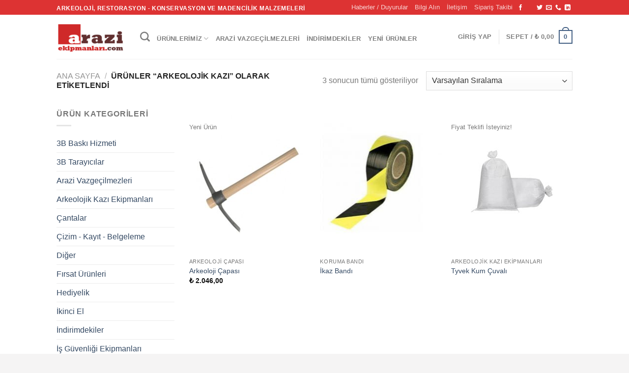

--- FILE ---
content_type: text/html; charset=UTF-8
request_url: https://araziekipmanlari.com/urun-etiketi/arkeolojik-kazi/
body_size: 47335
content:
<!DOCTYPE html><html lang="tr" class="loading-site no-js"><head><script data-no-optimize="1">var litespeed_docref=sessionStorage.getItem("litespeed_docref");litespeed_docref&&(Object.defineProperty(document,"referrer",{get:function(){return litespeed_docref}}),sessionStorage.removeItem("litespeed_docref"));</script> <meta charset="UTF-8" /><link rel="profile" href="https://gmpg.org/xfn/11" /><link rel="pingback" href="https://araziekipmanlari.com/xmlrpc.php" /> <script type="litespeed/javascript">document.documentElement.className=document.documentElement.className+' yes-js js_active js'</script> <script type="litespeed/javascript">(function(html){html.className=html.className.replace(/\bno-js\b/,'js')})(document.documentElement)</script> <meta name='robots' content='index, follow, max-image-preview:large, max-snippet:-1, max-video-preview:-1' /><meta name="viewport" content="width=device-width, initial-scale=1" /><title>arkeolojik kazı - Araziekipmanları.com</title><link rel="canonical" href="https://araziekipmanlari.com/urun-etiketi/arkeolojik-kazi/" /><meta property="og:locale" content="tr_TR" /><meta property="og:type" content="article" /><meta property="og:title" content="arkeolojik kazı - Araziekipmanları.com" /><meta property="og:url" content="https://araziekipmanlari.com/urun-etiketi/arkeolojik-kazi/" /><meta property="og:site_name" content="Araziekipmanları.com" /><meta name="twitter:card" content="summary_large_image" /> <script type="application/ld+json" class="yoast-schema-graph">{"@context":"https://schema.org","@graph":[{"@type":"CollectionPage","@id":"https://araziekipmanlari.com/urun-etiketi/arkeolojik-kazi/","url":"https://araziekipmanlari.com/urun-etiketi/arkeolojik-kazi/","name":"arkeolojik kazı - Araziekipmanları.com","isPartOf":{"@id":"https://araziekipmanlari.com/#website"},"primaryImageOfPage":{"@id":"https://araziekipmanlari.com/urun-etiketi/arkeolojik-kazi/#primaryimage"},"image":{"@id":"https://araziekipmanlari.com/urun-etiketi/arkeolojik-kazi/#primaryimage"},"thumbnailUrl":"https://arazidepo.s3.eu-west-1.amazonaws.com/wp-content/uploads/2024/09/12104117/Arkeoloji-capasi-011.jpeg","breadcrumb":{"@id":"https://araziekipmanlari.com/urun-etiketi/arkeolojik-kazi/#breadcrumb"},"inLanguage":"tr"},{"@type":"ImageObject","inLanguage":"tr","@id":"https://araziekipmanlari.com/urun-etiketi/arkeolojik-kazi/#primaryimage","url":"https://arazidepo.s3.eu-west-1.amazonaws.com/wp-content/uploads/2024/09/12104117/Arkeoloji-capasi-011.jpeg","contentUrl":"https://arazidepo.s3.eu-west-1.amazonaws.com/wp-content/uploads/2024/09/12104117/Arkeoloji-capasi-011.jpeg","width":1000,"height":1000},{"@type":"BreadcrumbList","@id":"https://araziekipmanlari.com/urun-etiketi/arkeolojik-kazi/#breadcrumb","itemListElement":[{"@type":"ListItem","position":1,"name":"Ana sayfa","item":"https://araziekipmanlari.com/"},{"@type":"ListItem","position":2,"name":"arkeolojik kazı"}]},{"@type":"WebSite","@id":"https://araziekipmanlari.com/#website","url":"https://araziekipmanlari.com/","name":"Araziekipmanları.com","description":"Arkeoloji ara&ccedil;-gere&ccedil; ve ekipmanları","publisher":{"@id":"https://araziekipmanlari.com/#organization"},"potentialAction":[{"@type":"SearchAction","target":{"@type":"EntryPoint","urlTemplate":"https://araziekipmanlari.com/?s={search_term_string}"},"query-input":{"@type":"PropertyValueSpecification","valueRequired":true,"valueName":"search_term_string"}}],"inLanguage":"tr"},{"@type":"Organization","@id":"https://araziekipmanlari.com/#organization","name":"Araziekipmanları.com","url":"https://araziekipmanlari.com/","logo":{"@type":"ImageObject","inLanguage":"tr","@id":"https://araziekipmanlari.com/#/schema/logo/image/","url":"https://i2.wp.com/arazidepo.s3.eu-west-1.amazonaws.com/wp-content/uploads/2016/02/16213520/logo_v18.png?fit=200%2C90&ssl=1","contentUrl":"https://i2.wp.com/arazidepo.s3.eu-west-1.amazonaws.com/wp-content/uploads/2016/02/16213520/logo_v18.png?fit=200%2C90&ssl=1","width":200,"height":90,"caption":"Araziekipmanları.com"},"image":{"@id":"https://araziekipmanlari.com/#/schema/logo/image/"},"sameAs":["http://www.facebook.com/araziekipmanlari","http://www.linkedin.com/company/araziekipmanları.com"]}]}</script> <link rel='dns-prefetch' href='//www.googletagmanager.com' /><link rel='dns-prefetch' href='//js.hs-scripts.com' /><link rel='dns-prefetch' href='//pagead2.googlesyndication.com' /><link rel='prefetch' href='https://araziekipmanlari.com/wp-content/themes/flatsome/assets/js/flatsome.js?ver=e2eddd6c228105dac048' /><link rel='prefetch' href='https://araziekipmanlari.com/wp-content/themes/flatsome/assets/js/chunk.slider.js?ver=3.20.3' /><link rel='prefetch' href='https://araziekipmanlari.com/wp-content/themes/flatsome/assets/js/chunk.popups.js?ver=3.20.3' /><link rel='prefetch' href='https://araziekipmanlari.com/wp-content/themes/flatsome/assets/js/chunk.tooltips.js?ver=3.20.3' /><link rel='prefetch' href='https://araziekipmanlari.com/wp-content/themes/flatsome/assets/js/woocommerce.js?ver=1c9be63d628ff7c3ff4c' /><link rel="alternate" type="application/rss+xml" title="Araziekipmanları.com &raquo; akışı" href="https://araziekipmanlari.com/feed/" /><link rel="alternate" type="application/rss+xml" title="Araziekipmanları.com &raquo; yorum akışı" href="https://araziekipmanlari.com/comments/feed/" /><link rel="alternate" type="application/rss+xml" title="Araziekipmanları.com &raquo; arkeolojik kazı Etiket akışı" href="https://araziekipmanlari.com/urun-etiketi/arkeolojik-kazi/feed/" /><style id='wp-img-auto-sizes-contain-inline-css' type='text/css'>img:is([sizes=auto i],[sizes^="auto," i]){contain-intrinsic-size:3000px 1500px}
/*# sourceURL=wp-img-auto-sizes-contain-inline-css */</style><style id="litespeed-ccss">:root{--wp-admin-theme-color:#007cba;--wp-admin-theme-color-darker-10:#006ba1;--wp-admin-theme-color-darker-20:#005a87;--wp-admin-border-width-focus:2px}@media (-webkit-min-device-pixel-ratio:2),(min-resolution:192dpi){:root{--wp-admin-border-width-focus:1.5px}}.screen-reader-text{border:0;clip:rect(1px,1px,1px,1px);-webkit-clip-path:inset(50%);clip-path:inset(50%);height:1px;margin:-1px;overflow:hidden;padding:0;position:absolute;width:1px;word-wrap:normal!important}.mfp-hide{display:none!important}button::-moz-focus-inner{padding:0;border:0}.woocommerce div.product.wpb_wl_quick_view_content div.images,.woocommerce-page div.product.wpb_wl_quick_view_content div.images,.wpb_wl_quick_view_content div.images{float:inherit;width:100%;margin:0}.wpb_wl_images img{display:block;width:100%;height:auto;box-shadow:none}.wpb_wl_quick_view_content *,.wpb_wl_quick_view_content *:after,.wpb_wl_quick_view_content *:before{-webkit-box-sizing:border-box;box-sizing:border-box;-webkit-backface-visibility:hidden;-moz-backface-visibility:hidden;-ms-backface-visibility:hidden;-o-backface-visibility:hidden;backface-visibility:hidden;-webkit-font-smoothing:subpixel-antialiased;-moz-font-smoothing:antialiased;-o-font-smoothing:antialiased;font-smoothing:antialiased}.wpb_wl_clearfix:before,.wpb_wl_clearfix:after{display:table;content:''}.wpb_wl_clearfix:after{clear:both}.wpb_wl_quick_view_content{background:#fff;padding:40px 40px 30px;max-width:800px;text-align:left;margin:30px auto;position:relative;font-weight:400}.wpb_wl_images{width:65%;float:left;display:inline;margin:-40px 0 -30px -40px}.wpb_wl_images img{border-radius:0!important;box-shadow:inherit!important;display:block}.wpb_wl_summary{float:right;width:35%;display:inline}.wpb_wl_product_title{font-size:27px;font-weight:600;margin:0 0 20px;line-height:1.2}.wpb_wl_product_price{margin:0 0 25px;display:block!important}.wpb_wl_product_price .amount{font-size:20px!important;line-height:1.2!important;font-weight:600!important}.wpb_wl_summary p{font-size:14px;color:#666;font-weight:400;margin:0 0 25px;line-height:1.6}.wpb_wl_summary form.cart{overflow:hidden;margin:35px 0}.wpb_wl_summary .quantity .minus,.wpb_wl_summary .quantity .plus{display:none!important}.wpb_wl_summary .quantity .qty{height:35px!important;max-width:40px!important;-webkit-box-shadow:none!important;-moz-box-shadow:none!important;box-shadow:none!important;background:#f7f7f7!important;-webkit-border-radius:3px!important;-moz-border-radius:3px!important;border-radius:3px!important;color:#888!important;border:1px solid #bbb!important;margin:0 10px 0 0!important;font-size:14px!important;line-height:1.6!important;font-family:inherit!important;outline:none!important;-webkit-appearance:none!important;-moz-appearance:none!important;-moz-background-clip:padding!important;-webkit-background-clip:padding-box!important;background-clip:padding-box!important;font-weight:400!important}.wpb_wl_summary .quantity{float:left;display:inline;width:auto;min-width:inherit!important;border:none;padding:0;margin:0}.wpb_wl_summary .button{border:none!important;-webkit-box-shadow:none!important;-moz-box-shadow:none!important;box-shadow:none!important;height:35px!important;padding:0 15px!important;font-weight:400!important;text-shadow:none!important;background:#47C285!important;color:#ffffff!important;text-shadow:none!important;text-transform:uppercase;letter-spacing:0;margin:0!important;-webkit-border-radius:3px!important;-moz-border-radius:3px!important;border-radius:3px!important;float:left!important;display:inline!important;width:auto!important;font-size:14px!important;text-decoration:none!important}.wpb_wl_preview_area{display:block;position:absolute;top:35%;text-align:center;width:100%;z-index:999}.wpb_wl_preview_area .wpb_wl_preview{background:#47c285;color:#fff;font-size:14px;padding:8px 10px;border-radius:3px!important;font-weight:lighter;visibility:hidden;opacity:0;display:inline!important}@media (max-width:768px){.wpb_wl_quick_view_content{padding:0;max-width:80%}.wpb_wl_images{display:block;float:inherit;margin:0;width:auto}.wpb_wl_images img{width:100%}.wpb_wl_summary{display:block;float:inherit;padding:30px 15px 0;width:auto}}.woocommerce form .form-row .required{visibility:visible}.wishlist-icon{position:relative}.wishlist-popup{opacity:0;max-height:0;position:absolute;overflow:hidden;padding:5px;margin-top:-10px;border-radius:5px;line-height:1.3;text-align:center;font-size:.9em;top:100%;background-color:rgba(0,0,0,.8);right:0;color:#fff}.wishlist-popup:after{bottom:100%;right:10px;border:solid transparent;content:" ";height:0;width:0;position:absolute;border-color:rgba(136,183,213,0);border-bottom-color:rgba(0,0,0,.8);border-width:10px;margin-left:-10px}.wishlist-popup a{color:#ccc;display:block}html{font-family:sans-serif;-ms-text-size-adjust:100%;-webkit-text-size-adjust:100%}body{margin:0}aside,figure,header,main,nav{display:block}a{background-color:transparent}strong{font-weight:inherit}strong{font-weight:bolder}img{border-style:none}button,input,select{font:inherit}button,input,select{overflow:visible}button,select{text-transform:none}button,html [type=button],[type=submit]{-webkit-appearance:button}button::-moz-focus-inner,input::-moz-focus-inner{border:0;padding:0}button:-moz-focusring,input:-moz-focusring{outline:1px dotted ButtonText}[type=checkbox]{-webkit-box-sizing:border-box;box-sizing:border-box;padding:0}[type=number]::-webkit-inner-spin-button,[type=number]::-webkit-outer-spin-button{height:auto}[type=search]{-webkit-appearance:textfield}[type=search]::-webkit-search-cancel-button,[type=search]::-webkit-search-decoration{-webkit-appearance:none}*,*:before,*:after{-webkit-box-sizing:border-box;box-sizing:border-box}html{-webkit-box-sizing:border-box;box-sizing:border-box;background-attachment:fixed}body{color:#777;scroll-behavior:smooth;-webkit-font-smoothing:antialiased;-moz-osx-font-smoothing:grayscale}img{max-width:100%;height:auto;display:inline-block;vertical-align:middle}figure{margin:0}a,button,input{-ms-touch-action:manipulation;touch-action:manipulation}.col{position:relative;margin:0;padding:0 15px 30px;width:100%}.col-inner{position:relative;margin-left:auto;margin-right:auto;width:100%;background-position:50% 50%;background-size:cover;background-repeat:no-repeat;-webkit-box-flex:1;-ms-flex:1 0 auto;flex:1 0 auto}@media screen and (min-width:850px){.col:first-child .col-inner{margin-left:auto;margin-right:0}.col+.col .col-inner{margin-right:auto;margin-left:0}}@media screen and (max-width:849px){.col{padding-bottom:30px}}@media screen and (min-width:850px){.row-divided>.col+.col:not(.large-12){border-left:1px solid #ececec}}.small-columns-2>.col{max-width:50%;-ms-flex-preferred-size:50%;flex-basis:50%}@media screen and (min-width:550px){.medium-columns-3>.col{max-width:33.3333333333%;-ms-flex-preferred-size:33.3333333333%;flex-basis:33.3333333333%}}@media screen and (min-width:850px){.large-3{max-width:25%;-ms-flex-preferred-size:25%;flex-basis:25%}.large-6{max-width:50%;-ms-flex-preferred-size:50%;flex-basis:50%}.large-9{max-width:75%;-ms-flex-preferred-size:75%;flex-basis:75%}.large-columns-3>.col{max-width:33.3333333333%;-ms-flex-preferred-size:33.3333333333%;flex-basis:33.3333333333%}}body,.container,.row{width:100%;margin-left:auto;margin-right:auto}.container{padding-left:15px;padding-right:15px}.container,.row{max-width:1080px}.row.row-small{max-width:1065px}.row.row-large{max-width:1110px}.flex-row{-js-display:flex;display:-webkit-box;display:-ms-flexbox;display:flex;-webkit-box-orient:horizontal;-webkit-box-direction:normal;-ms-flex-flow:row nowrap;flex-flow:row nowrap;-webkit-box-align:center;-ms-flex-align:center;align-items:center;-webkit-box-pack:justify;-ms-flex-pack:justify;justify-content:space-between;width:100%}.header .flex-row{height:100%}.flex-col{max-height:100%}.flex-grow{-webkit-box-flex:1;-ms-flex:1;flex:1;-ms-flex-negative:1;-ms-flex-preferred-size:auto!important}.flex-center{margin:0 auto}.flex-left{margin-right:auto}.flex-right{margin-left:auto}@media (max-width:849px){.medium-flex-wrap{-webkit-box-orient:vertical;-webkit-box-direction:normal;-ms-flex-flow:column wrap;flex-flow:column wrap}.medium-flex-wrap .flex-col{padding-top:5px;padding-bottom:5px;-webkit-box-flex:0;-ms-flex-positive:0;flex-grow:0;width:100%}}@media (min-width:850px){.col2-set{-js-display:flex;display:-webkit-box;display:-ms-flexbox;display:flex}.col2-set>div+div{padding-left:30px}}@media all and (-ms-high-contrast:none){.nav>li>a>i{top:-1px}}.row{width:100%;-js-display:flex;display:-webkit-box;display:-ms-flexbox;display:flex;-webkit-box-orient:horizontal;-webkit-box-direction:normal;-ms-flex-flow:row wrap;flex-flow:row wrap}.row .row:not(.row-collapse),.lightbox-content .row:not(.row-collapse){padding-left:0;padding-right:0;margin-left:-15px;margin-right:-15px;width:auto}.row .row-small:not(.row-collapse){margin-left:-10px;margin-right:-10px;margin-bottom:0}.row-small>.col{padding:0 9.8px 19.6px;margin-bottom:0}@media screen and (min-width:850px){.row-large{padding-left:0;padding-right:0}.row-large>.col{padding:0 30px 30px;margin-bottom:0}}.nav-dropdown{position:absolute;min-width:260px;max-height:0;z-index:9;padding:20px 0 20px;opacity:0;margin:0;color:#777;background-color:#fff;text-align:left;display:table;left:-99999px}.nav-dropdown:after{visibility:hidden;display:block;content:"";clear:both;height:0}.nav-dropdown li{display:block;margin:0;vertical-align:top}.nav-dropdown li ul{margin:0;padding:0}.nav-dropdown>li.html{min-width:260px}.nav-column li>a,.nav-dropdown>li>a{width:auto;display:block;padding:10px 20px;line-height:1.3}.nav-column>li:last-child:not(.nav-dropdown-col)>a,.nav-dropdown>li:last-child:not(.nav-dropdown-col)>a{border-bottom:0!important}.nav-dropdown>li.nav-dropdown-col{text-align:left;display:table-cell;white-space:nowrap;width:160px;min-width:160px}.nav-dropdown>li.nav-dropdown-col:not(:last-child){border-right:1px solid transparent}.nav-dropdown .menu-item-has-children>a,.nav-dropdown .nav-dropdown-col>a{text-transform:uppercase;font-size:.8em;font-weight:bolder;color:#000}.nav-dropdown-default .nav-column li>a,.nav-dropdown.nav-dropdown-default>li>a{padding-left:0;padding-right:0;margin:0 10px;border-bottom:1px solid #ececec}.nav-dropdown-default{padding:20px}.nav-dropdown-has-arrow li.has-dropdown:after,.nav-dropdown-has-arrow li.has-dropdown:before{bottom:-2px;z-index:10;opacity:0;left:50%;border:solid transparent;content:"";height:0;width:0;position:absolute}.nav-dropdown-has-arrow li.has-dropdown:after{border-color:rgba(221,221,221,0);border-bottom-color:#fff;border-width:8px;margin-left:-8px}.nav-dropdown-has-arrow li.has-dropdown:before{z-index:-999;border-width:11px;margin-left:-11px}.nav-dropdown-has-shadow .nav-dropdown{-webkit-box-shadow:1px 1px 15px rgba(0,0,0,.15);box-shadow:1px 1px 15px rgba(0,0,0,.15)}.nav-dropdown-has-arrow.nav-dropdown-has-border li.has-dropdown:before{border-bottom-color:#ddd}.nav-dropdown-has-border .nav-dropdown{border:2px solid #ddd}.nav p{margin:0;padding-bottom:0}.nav,.nav ul:not(.nav-dropdown){margin:0;padding:0}.nav{width:100%;position:relative;display:inline-block;display:-webkit-box;display:-ms-flexbox;display:flex;-webkit-box-orient:horizontal;-webkit-box-direction:normal;-ms-flex-flow:row wrap;flex-flow:row wrap;-webkit-box-align:center;-ms-flex-align:center;align-items:center}.nav>li{display:inline-block;list-style:none;margin:0;padding:0;position:relative;margin:0 7px}.nav>li>a{padding:10px 0;display:inline-block;display:-webkit-inline-box;display:-ms-inline-flexbox;display:inline-flex;-ms-flex-wrap:wrap;flex-wrap:wrap;-webkit-box-align:center;-ms-flex-align:center;align-items:center}.nav.nav-small>li>a{vertical-align:top;padding-top:5px;padding-bottom:5px;font-weight:400}.nav-small.nav>li.html{font-size:.75em}.nav-center{-webkit-box-pack:center;-ms-flex-pack:center;justify-content:center}.nav-left{-webkit-box-pack:start;-ms-flex-pack:start;justify-content:flex-start}.nav-right{-webkit-box-pack:end;-ms-flex-pack:end;justify-content:flex-end}@media (max-width:849px){.medium-nav-center{-webkit-box-pack:center;-ms-flex-pack:center;justify-content:center}}.nav>li>a,.nav-dropdown>li>a,.nav-column>li>a{color:rgba(102,102,102,.85)}.nav-dropdown>li>a,.nav-column>li>a{display:block}.nav li:first-child{margin-left:0!important}.nav li:last-child{margin-right:0!important}.nav-uppercase>li>a{letter-spacing:.02em;text-transform:uppercase;font-weight:bolder}@media (min-width:850px){.nav-divided>li{margin:0 .7em}.nav-divided>li+li>a:after{content:"";position:absolute;top:50%;width:1px;border-left:1px solid rgba(0,0,0,.1);height:15px;margin-top:-7px;left:-1em}}li.html form,li.html input{margin:0}.nav.nav-vertical{-webkit-box-orient:vertical;-webkit-box-direction:normal;-ms-flex-flow:column;flex-flow:column}.nav.nav-vertical li{list-style:none;margin:0;width:100%}.nav-vertical li li{font-size:1em;padding-left:.5em}.nav-vertical>li{display:-webkit-box;display:-ms-flexbox;display:flex;-webkit-box-orient:horizontal;-webkit-box-direction:normal;-ms-flex-flow:row wrap;flex-flow:row wrap;-webkit-box-align:center;-ms-flex-align:center;align-items:center}.nav-vertical>li ul{width:100%}.nav-vertical li li.menu-item-has-children{margin-bottom:1em}.nav-vertical li li.menu-item-has-children:not(:first-child){margin-top:1em}.nav-vertical>li>ul>li a,.nav-vertical>li>a{display:-webkit-box;display:-ms-flexbox;display:flex;-webkit-box-align:center;-ms-flex-align:center;align-items:center;width:auto;-webkit-box-flex:1;-ms-flex-positive:1;flex-grow:1}.nav-vertical li li.menu-item-has-children>a{color:#000;text-transform:uppercase;font-size:.8em;font-weight:bolder}.nav-vertical>li.html{padding-top:1em;padding-bottom:1em}.nav-vertical>li>ul li a{color:#666}.nav-vertical>li>ul{margin:0 0 2em;padding-left:1em}.nav .children{position:fixed;opacity:0;left:-99999px;-webkit-transform:translateX(-10px);-ms-transform:translateX(-10px);transform:translateX(-10px)}.nav-sidebar.nav-vertical>li+li{border-top:1px solid #ececec}.nav-vertical>li+li{border-top:1px solid #ececec}.badge-container{margin:30px 0 0}.box{width:100%;position:relative;margin:0 auto}.box a{display:inline-block}.box-image>div>a{display:block}.box-text{padding-top:.7em;padding-bottom:1.4em;position:relative;width:100%;font-size:.9em}@media (max-width:549px){.box-text{font-size:85%}}.box-image{position:relative;height:auto;margin:0 auto;overflow:hidden}.box-image img{max-width:100%;width:100%;margin:0 auto}.button,button,input[type=button]{position:relative;display:inline-block;background-color:transparent;text-transform:uppercase;font-size:.97em;letter-spacing:.03em;font-weight:bolder;text-align:center;color:currentColor;text-decoration:none;border:1px solid transparent;vertical-align:middle;border-radius:0;margin-top:0;margin-right:1em;text-shadow:none;line-height:2.4em;min-height:2.5em;padding:0 1.2em;max-width:100%;text-rendering:optimizeLegibility;-webkit-box-sizing:border-box;box-sizing:border-box}.button.is-outline{line-height:2.19em}.button,input[type=button].button{color:#fff;background-color:#446084;background-color:var(--primary-color);border-color:rgba(0,0,0,.05)}.button.is-outline{border:2px solid currentColor;background-color:transparent}.is-form,input[type=button].is-form{overflow:hidden;position:relative;background-color:#f9f9f9;text-shadow:1px 1px 1px #fff;color:#666;border:1px solid #ddd;text-transform:none;font-weight:400}.is-outline{color:silver}.secondary,.button.alt{background-color:#d26e4b}.header-button{display:inline-block}.header-button .button{margin:0}.flex-col button,.flex-col .button,.flex-col input{margin-bottom:0}.is-divider{height:3px;display:block;background-color:rgba(0,0,0,.1);margin:1em 0 1em;width:100%;max-width:30px}.widget .is-divider{margin-top:.66em}form{margin-bottom:0}input[type=email],input[type=search],input[type=number],input[type=text],input[type=password],select{-webkit-box-sizing:border-box;box-sizing:border-box;border:1px solid #ddd;padding:0 .75em;height:2.507em;font-size:.97em;border-radius:0;max-width:100%;width:100%;vertical-align:middle;background-color:#fff;color:#333;-webkit-box-shadow:inset 0 1px 2px rgba(0,0,0,.1);box-shadow:inset 0 1px 2px rgba(0,0,0,.1)}input[type=email],input[type=search],input[type=number],input[type=text]{-webkit-appearance:none;-moz-appearance:none;appearance:none}label{font-weight:700;display:block;font-size:.9em;margin-bottom:.4em}input[type=checkbox]{display:inline;margin-right:10px;font-size:16px}select{-webkit-box-shadow:inset 0 -1.4em 1em 0 rgba(0,0,0,.02);box-shadow:inset 0 -1.4em 1em 0 rgba(0,0,0,.02);background-color:#fff;-webkit-appearance:none;-moz-appearance:none;background-image:url("data:image/svg+xml;charset=utf8, %3Csvg xmlns='http://www.w3.org/2000/svg' width='24' height='24' viewBox='0 0 24 24' fill='none' stroke='%23333' stroke-width='2' stroke-linecap='round' stroke-linejoin='round' class='feather feather-chevron-down'%3E%3Cpolyline points='6 9 12 15 18 9'%3E%3C/polyline%3E%3C/svg%3E");background-position:right .45em top 50%;background-repeat:no-repeat;padding-right:1.4em;background-size:auto 16px;border-radius:0;display:block}@media screen and (-ms-high-contrast:active),(-ms-high-contrast:none){select::-ms-expand{display:none}}i[class^=icon-]{font-family:"fl-icons"!important;font-display:block;speak:none!important;margin:0;padding:0;display:inline-block;font-style:normal!important;font-weight:400!important;font-variant:normal!important;text-transform:none!important;position:relative;line-height:1.2}button i,.button i{vertical-align:middle;top:-1.5px}a.icon:not(.button){font-family:sans-serif;margin-left:.25em;margin-right:.25em;font-size:1.2em}.header a.icon:not(.button){margin-left:.3em;margin-right:.3em}.header .nav-small a.icon:not(.button){font-size:1em}.button.icon{margin-left:.12em;margin-right:.12em;min-width:2.5em;padding-left:.6em;padding-right:.6em;display:inline-block}.button.icon i{font-size:1.2em}.button.icon.is-small{border-width:1px}.button.icon.is-small i{top:-1px}.button.icon.circle{padding-left:0;padding-right:0}.button.icon.circle>i{margin:0 8px}.button.icon.circle>i:only-child{margin:0}.nav>li>a>i{vertical-align:middle;font-size:20px}.nav>li>a>i.icon-menu{font-size:1.9em}.nav>li.has-icon>a>i{min-width:1em}.has-dropdown .icon-angle-down{font-size:16px;margin-left:.2em;opacity:.6}.image-icon{display:inline-block;height:auto;vertical-align:middle;position:relative}span+.image-icon{margin-left:10px}img{opacity:1}.image-tools{padding:10px;position:absolute}.image-tools a:last-child{margin-bottom:0}.image-tools.bottom.left{padding-top:0;padding-right:0}.image-tools.top.right{padding-bottom:0;padding-left:0}@media only screen and (max-device-width:1024px){.image-tools{opacity:1!important;padding:5px}}.lightbox-content{background-color:#fff;max-width:875px;margin:0 auto;-webkit-box-shadow:3px 3px 20px 0 rgba(0,0,0,.15);box-shadow:3px 3px 20px 0 rgba(0,0,0,.15);position:relative}.lightbox-content .lightbox-inner{padding:30px 20px}.mfp-hide{display:none!important}label{color:#222}a{color:#334862;text-decoration:none}a.plain{color:currentColor}.dark a{color:currentColor}ul{list-style:disc}ul{margin-top:0;padding:0}ul ul{margin:1.5em 0 1.5em 3em}li{margin-bottom:.6em}.col-inner ul li{margin-left:1.3em}.button,button,input,select{margin-bottom:1em}form,figure,p,ul{margin-bottom:1.3em}form p{margin-bottom:.5em}body{line-height:1.6}h2,h3,h4{color:#555;width:100%;margin-top:0;margin-bottom:.5em;text-rendering:optimizeSpeed}h2{font-size:1.6em;line-height:1.3}h3{font-size:1.25em}h4{font-size:1.125em}@media (max-width:549px){h2{font-size:1.2em}h3{font-size:1em}}p{margin-top:0}.uppercase,span.widget-title{line-height:1.05;letter-spacing:.05em;text-transform:uppercase}span.widget-title{font-size:1em;font-weight:600}.is-normal{font-weight:400}.uppercase{line-height:1.2;text-transform:uppercase}.is-small,.is-small.button{font-size:.8em}.is-smaller{font-size:.75em}.box-text a:not(.button){line-height:1.3;margin-top:.1em;margin-bottom:.1em}.box-text p{margin-top:.1em;margin-bottom:.1em}.nav>li>a{font-size:.8em}.nav>li.html{font-size:.85em}.container:after,.row:after{content:"";display:table;clear:both}@media (max-width:549px){.hide-for-small{display:none!important}}@media (min-width:850px){.show-for-medium{display:none!important}}@media (max-width:849px){.hide-for-medium{display:none!important}.medium-text-center{text-align:center!important;width:100%!important;float:none!important}}.full-width{width:100%!important;max-width:100%!important;padding-left:0!important;padding-right:0!important;display:block}.mb-0{margin-bottom:0!important}.ml-0{margin-left:0!important}.pb-0{padding-bottom:0!important}.inner-padding{padding:30px}.text-left{text-align:left}.text-center{text-align:center}.text-center>div,.text-center .is-divider{margin-left:auto;margin-right:auto}.relative{position:relative!important}.absolute{position:absolute!important}.fixed{position:fixed!important;z-index:12}.top{top:0}.right{right:0}.left{left:0}.bottom{bottom:0}.fill{position:absolute;top:0;left:0;height:100%;right:0;bottom:0;padding:0!important;margin:0!important}.bg-fill{background-size:cover!important;background-repeat:no-repeat!important;background-position:50% 50%}.circle{border-radius:999px!important;-o-object-fit:cover;object-fit:cover}.round{border-radius:5px}.z-1{z-index:21}.z-top{z-index:9995}.inline-block{display:inline-block}.no-text-overflow{white-space:nowrap;overflow:hidden;-o-text-overflow:ellipsis;text-overflow:ellipsis}.op-7{opacity:.7}.no-scrollbar{-ms-overflow-style:-ms-autohiding-scrollbar;scrollbar-width:none}.no-scrollbar::-webkit-scrollbar{width:0!important;height:0!important}.screen-reader-text{clip:rect(1px,1px,1px,1px);position:absolute!important;height:1px;width:1px;overflow:hidden}.show-on-hover,.hover-slide-in{opacity:0;-webkit-filter:blur(0);filter:blur(0)}.hover-slide-in{-webkit-transform:translateY(100%) translateZ(0);transform:translateY(100%) translateZ(0)}.dark{color:#f1f1f1}.nav-dark .nav>li>a{color:rgba(255,255,255,.8)}.nav-dark .nav-divided>li+li>a:after{border-color:rgba(255,255,255,.2)}.nav-dark .nav>li.html{color:#fff}html{overflow-x:hidden}@media (max-width:849px){body{overflow-x:hidden}}#wrapper,#main{background-color:#fff;position:relative}.header,.header-wrapper{width:100%;z-index:30;position:relative;background-size:cover;background-position:50% 0}.header-bg-color{background-color:rgba(255,255,255,.9)}.header-top{display:-webkit-box;display:-ms-flexbox;display:flex;-webkit-box-align:center;-ms-flex-align:center;align-items:center;-ms-flex-wrap:no-wrap;flex-wrap:no-wrap}.header-bg-image,.header-bg-color{background-position:50% 0}.header-top{background-color:#446084;z-index:11;position:relative;min-height:20px}.header-main{z-index:10;position:relative}.top-divider{margin-bottom:-1px;border-top:1px solid currentColor;opacity:.1}.nav>li.header-divider{border-left:1px solid rgba(0,0,0,.1);height:30px;vertical-align:middle;position:relative;margin:0 7.5px}.widget{margin-bottom:1.5em}.widget ul{margin:0}.widget li{list-style:none}.widget>ul>li{list-style:none;margin-bottom:.3em;text-align:left;margin:0}.widget>ul>li li{list-style:none}.widget>ul>li>a{display:inline-block;padding:6px 0;-webkit-box-flex:1;-ms-flex:1;flex:1}.widget>ul>li:before{font-family:"fl-icons";display:inline-block;opacity:.6;margin-right:6px}.widget>ul>li li>a{font-size:.9em;padding:3px 0;display:inline-block}.widget>ul>li+li{border-top:1px solid #ececec}.widget>ul>li ul{border-left:1px solid #ddd;margin:0 0 10px 3px;padding-left:15px;width:100%;display:none}.widget>ul>li ul li{border:0;margin:0}.breadcrumbs{color:#222;font-weight:700;letter-spacing:0;padding:0}.breadcrumbs .divider{position:relative;top:0;opacity:.35;margin:0 .3em;font-weight:300}.breadcrumbs a{color:rgba(102,102,102,.7);font-weight:400}.breadcrumbs a:first-of-type{margin-left:0}html{background-color:#5b5b5b}.back-to-top{margin:0;opacity:0;bottom:20px;right:20px;-webkit-transform:translateY(30%);-ms-transform:translateY(30%);transform:translateY(30%)}.logo{line-height:1;margin:0}.logo a{text-decoration:none;display:block;color:#446084;font-size:32px;text-transform:uppercase;font-weight:bolder;margin:0}.logo img{display:block;width:auto}.header-logo-dark{display:none!important}.logo-left .logo{margin-left:0;margin-right:30px}@media screen and (max-width:849px){.header-inner .nav{-ms-flex-wrap:nowrap;flex-wrap:nowrap}.medium-logo-center .flex-left{-webkit-box-ordinal-group:2;-ms-flex-order:1;order:1;-webkit-box-flex:1;-ms-flex:1 1 0px;flex:1 1 0}.medium-logo-center .logo{-webkit-box-ordinal-group:3;-ms-flex-order:2;order:2;text-align:center;margin:0 15px}.medium-logo-center .logo img{margin:0 auto}.medium-logo-center .flex-right{-webkit-box-flex:1;-ms-flex:1 1 0px;flex:1 1 0;-webkit-box-ordinal-group:4;-ms-flex-order:3;order:3}}.page-title{position:relative}.page-title-inner{position:relative;padding-top:20px;min-height:60px}.page-title-inner select,.page-title-inner form,.page-title-inner p{margin-top:0;margin-bottom:0}.sidebar-menu .search-form{display:block!important}.searchform-wrapper form{margin-bottom:0}.sidebar-menu .search-form{padding:5px 0;width:100%}.searchform-wrapper:not(.form-flat) .submit-button{border-top-left-radius:0!important;border-bottom-left-radius:0!important}.searchform{position:relative}.searchform .button.icon{margin:0}.searchform .button.icon i{font-size:1.2em}.searchform-wrapper{width:100%}.header .search-form .live-search-results{text-align:left;color:#111;top:105%;-webkit-box-shadow:0 0 10px 0 rgba(0,0,0,.1);box-shadow:0 0 10px 0 rgba(0,0,0,.1);left:0;right:0;background-color:rgba(255,255,255,.95);position:absolute}.header li .html .live-search-results{top:0;position:relative;-webkit-box-shadow:none;box-shadow:none;background-color:transparent}.icon-phone:before{content:""}.icon-menu:before{content:""}.icon-equalizer:before{content:""}.icon-heart:before{content:""}.icon-angle-up:before{content:""}.icon-angle-down:before{content:""}.icon-twitter:before{content:""}.icon-envelop:before{content:""}.icon-facebook:before{content:""}.icon-search:before{content:""}.icon-linkedin:before{content:""}.social-icons{display:inline-block;vertical-align:middle;font-size:.85em;color:#999}.html .social-icons{font-size:1em}.social-icons i{min-width:1em}.nav-dark .social-icons{color:#fff}.category-page-row{padding-top:30px}.price_slider_amount input{display:none}.woocommerce-result-count{display:inline-block;margin:0 1em 0 auto}.woocommerce-ordering,.woocommerce-ordering select{margin:5px 0;display:inline-block}.grid-tools{display:-webkit-box;display:-ms-flexbox;display:flex;width:100%;padding:0!important;margin-bottom:-1px;-webkit-backface-visibility:hidden;backface-visibility:hidden;white-space:nowrap}.grid-tools a{-o-text-overflow:ellipsis;text-overflow:ellipsis;opacity:.95;display:block;width:100%;padding:.4em 0 .5em;font-size:.85em;font-weight:700;text-transform:uppercase;background-color:#446084;color:#f1f1f1}@media (max-width:849px){.category-filter-row{padding:10px 0}}.filter-button{display:inline-block;margin-top:.5em}.widget_product_categories>ul>li{display:-webkit-box;display:-ms-flexbox;display:flex;-webkit-box-orient:horizontal;-webkit-box-direction:normal;-ms-flex-flow:row wrap;flex-flow:row wrap;-webkit-box-align:center;-ms-flex-align:center;align-items:center}.woocommerce-form-login .button{margin-bottom:0}.woocommerce-privacy-policy-text{font-size:85%}p.form-row-wide{clear:both}.widget_price_filter .price_slider{margin-bottom:1em;background:#f1f1f1}.widget_price_filter .price_label{padding-top:6px}.widget_price_filter span{font-weight:700}.woocommerce-product-gallery figure{margin:0}.woocommerce-form-register .woocommerce-privacy-policy-text{margin-bottom:1.5em}.price{line-height:1}.price-wrapper .price{display:block}span.amount{white-space:nowrap;color:#111;font-weight:700}.header-cart-title span.amount{color:currentColor}p.in-stock{color:#7a9c59}.quantity{opacity:1;display:inline-block;display:-webkit-inline-box;display:-ms-inline-flexbox;display:inline-flex;margin-right:1em;white-space:nowrap;vertical-align:top}.quantity+.button{margin-right:0;font-size:1em}.quantity .button.minus{border-right:0!important;border-top-right-radius:0!important;border-bottom-right-radius:0!important}.quantity .button.plus{border-left:0!important;border-top-left-radius:0!important;border-bottom-left-radius:0!important}.quantity .minus,.quantity .plus{padding-left:.5em;padding-right:.5em}.quantity input{padding-left:0;padding-right:0;display:inline-block;vertical-align:top;margin:0}.quantity input[type=number]{max-width:2.5em;width:2.5em;text-align:center;border-radius:0!important;-webkit-appearance:textfield;-moz-appearance:textfield;appearance:textfield;font-size:1em}@media (max-width:549px){.quantity input[type=number]{width:2em}}.quantity input[type=number]::-webkit-outer-spin-button,.quantity input[type=number]::-webkit-inner-spin-button{-webkit-appearance:none;margin:0}.cart-icon{display:inline-block}.cart-icon strong{border-radius:0;font-weight:700;margin:.3em 0;border:2px solid #446084;color:#446084;position:relative;display:inline-block;vertical-align:middle;text-align:center;width:2.2em;height:2.2em;font-size:1em;line-height:1.9em;font-family:Helvetica,Arial,Sans-serif}.cart-icon strong:after{bottom:100%;margin-bottom:0;margin-left:-7px;height:8px;width:14px;left:50%;content:" ";position:absolute;border:2px solid #446084;border-top-left-radius:99px;border-top-right-radius:99px;border-bottom:0}.woocommerce-mini-cart__empty-message{text-align:center}:root{--swiper-theme-color:#007aff}:root{--swiper-navigation-size:44px}:root{--jp-carousel-primary-color:#fff;--jp-carousel-primary-subtle-color:#999;--jp-carousel-bg-color:#000;--jp-carousel-bg-faded-color:#222;--jp-carousel-border-color:#3a3a3a}.screen-reader-text{border:0;clip:rect(1px,1px,1px,1px);-webkit-clip-path:inset(50%);clip-path:inset(50%);height:1px;margin:-1px;overflow:hidden;padding:0;position:absolute!important;width:1px;word-wrap:normal!important}.screen-reader-text{border:0;clip:rect(1px,1px,1px,1px);-webkit-clip-path:inset(50%);clip-path:inset(50%);height:1px;margin:-1px;overflow:hidden;padding:0;position:absolute!important;width:1px;word-wrap:normal!important}:root{--primary-color:#fa3a19}html{background-color:#f5f4f4!important}.header-main{height:100px}#logo img{max-height:100px}#logo{width:176px}.header-top{min-height:30px}.search-form{width:60%}.header-bg-color,.header-wrapper{background-color:rgba(255,255,255,.9)}.header-main .nav>li>a{line-height:16px}@media (max-width:549px){.header-main{height:70px}#logo img{max-height:70px}}.logo a,.cart-icon strong{color:#fa3a19}button[type=submit],.button.submit-button,.grid-tools a,.header-top{background-color:#fa3a19}.cart-icon strong:after,.cart-icon strong{border-color:#fa3a19}.button.secondary:not(.is-outline),.button.alt:not(.is-outline),.single_add_to_cart_button{background-color:#55b3fa}body{font-size:100%}@media screen and (max-width:549px){body{font-size:100%}}body{font-family:"Lora",sans-serif}body{font-weight:0}body{color:#828282}.nav>li>a{font-family:"Lora",sans-serif}.nav>li>a{font-weight:0}h2,h3,h4{font-family:"Lora",sans-serif}h2,h3,h4{font-weight:0}h2,h3,h4{color:#d33}a{color:#4e657b}html{background-color:#000}</style><link rel="preload" data-asynced="1" data-optimized="2" as="style" onload="this.onload=null;this.rel='stylesheet'" href="https://araziekipmanlari.com/wp-content/litespeed/ucss/c3162249b179c0171e335f2b8295ba66.css?ver=9cfb9" /><script type="litespeed/javascript">!function(a){"use strict";var b=function(b,c,d){function e(a){return h.body?a():void setTimeout(function(){e(a)})}function f(){i.addEventListener&&i.removeEventListener("load",f),i.media=d||"all"}var g,h=a.document,i=h.createElement("link");if(c)g=c;else{var j=(h.body||h.getElementsByTagName("head")[0]).childNodes;g=j[j.length-1]}var k=h.styleSheets;i.rel="stylesheet",i.href=b,i.media="only x",e(function(){g.parentNode.insertBefore(i,c?g:g.nextSibling)});var l=function(a){for(var b=i.href,c=k.length;c--;)if(k[c].href===b)return a();setTimeout(function(){l(a)})};return i.addEventListener&&i.addEventListener("load",f),i.onloadcssdefined=l,l(f),i};"undefined"!=typeof exports?exports.loadCSS=b:a.loadCSS=b}("undefined"!=typeof global?global:this);!function(a){if(a.loadCSS){var b=loadCSS.relpreload={};if(b.support=function(){try{return a.document.createElement("link").relList.supports("preload")}catch(b){return!1}},b.poly=function(){for(var b=a.document.getElementsByTagName("link"),c=0;c<b.length;c++){var d=b[c];"preload"===d.rel&&"style"===d.getAttribute("as")&&(a.loadCSS(d.href,d,d.getAttribute("media")),d.rel=null)}},!b.support()){b.poly();var c=a.setInterval(b.poly,300);a.addEventListener&&a.addEventListener("load",function(){b.poly(),a.clearInterval(c)}),a.attachEvent&&a.attachEvent("onload",function(){a.clearInterval(c)})}}}(this);</script> <style id='wp-emoji-styles-inline-css' type='text/css'>img.wp-smiley, img.emoji {
		display: inline !important;
		border: none !important;
		box-shadow: none !important;
		height: 1em !important;
		width: 1em !important;
		margin: 0 0.07em !important;
		vertical-align: -0.1em !important;
		background: none !important;
		padding: 0 !important;
	}
/*# sourceURL=wp-emoji-styles-inline-css */</style><style id='wp-block-library-inline-css' type='text/css'>:root{--wp-block-synced-color:#7a00df;--wp-block-synced-color--rgb:122,0,223;--wp-bound-block-color:var(--wp-block-synced-color);--wp-editor-canvas-background:#ddd;--wp-admin-theme-color:#007cba;--wp-admin-theme-color--rgb:0,124,186;--wp-admin-theme-color-darker-10:#006ba1;--wp-admin-theme-color-darker-10--rgb:0,107,160.5;--wp-admin-theme-color-darker-20:#005a87;--wp-admin-theme-color-darker-20--rgb:0,90,135;--wp-admin-border-width-focus:2px}@media (min-resolution:192dpi){:root{--wp-admin-border-width-focus:1.5px}}.wp-element-button{cursor:pointer}:root .has-very-light-gray-background-color{background-color:#eee}:root .has-very-dark-gray-background-color{background-color:#313131}:root .has-very-light-gray-color{color:#eee}:root .has-very-dark-gray-color{color:#313131}:root .has-vivid-green-cyan-to-vivid-cyan-blue-gradient-background{background:linear-gradient(135deg,#00d084,#0693e3)}:root .has-purple-crush-gradient-background{background:linear-gradient(135deg,#34e2e4,#4721fb 50%,#ab1dfe)}:root .has-hazy-dawn-gradient-background{background:linear-gradient(135deg,#faaca8,#dad0ec)}:root .has-subdued-olive-gradient-background{background:linear-gradient(135deg,#fafae1,#67a671)}:root .has-atomic-cream-gradient-background{background:linear-gradient(135deg,#fdd79a,#004a59)}:root .has-nightshade-gradient-background{background:linear-gradient(135deg,#330968,#31cdcf)}:root .has-midnight-gradient-background{background:linear-gradient(135deg,#020381,#2874fc)}:root{--wp--preset--font-size--normal:16px;--wp--preset--font-size--huge:42px}.has-regular-font-size{font-size:1em}.has-larger-font-size{font-size:2.625em}.has-normal-font-size{font-size:var(--wp--preset--font-size--normal)}.has-huge-font-size{font-size:var(--wp--preset--font-size--huge)}.has-text-align-center{text-align:center}.has-text-align-left{text-align:left}.has-text-align-right{text-align:right}.has-fit-text{white-space:nowrap!important}#end-resizable-editor-section{display:none}.aligncenter{clear:both}.items-justified-left{justify-content:flex-start}.items-justified-center{justify-content:center}.items-justified-right{justify-content:flex-end}.items-justified-space-between{justify-content:space-between}.screen-reader-text{border:0;clip-path:inset(50%);height:1px;margin:-1px;overflow:hidden;padding:0;position:absolute;width:1px;word-wrap:normal!important}.screen-reader-text:focus{background-color:#ddd;clip-path:none;color:#444;display:block;font-size:1em;height:auto;left:5px;line-height:normal;padding:15px 23px 14px;text-decoration:none;top:5px;width:auto;z-index:100000}html :where(.has-border-color){border-style:solid}html :where([style*=border-top-color]){border-top-style:solid}html :where([style*=border-right-color]){border-right-style:solid}html :where([style*=border-bottom-color]){border-bottom-style:solid}html :where([style*=border-left-color]){border-left-style:solid}html :where([style*=border-width]){border-style:solid}html :where([style*=border-top-width]){border-top-style:solid}html :where([style*=border-right-width]){border-right-style:solid}html :where([style*=border-bottom-width]){border-bottom-style:solid}html :where([style*=border-left-width]){border-left-style:solid}html :where(img[class*=wp-image-]){height:auto;max-width:100%}:where(figure){margin:0 0 1em}html :where(.is-position-sticky){--wp-admin--admin-bar--position-offset:var(--wp-admin--admin-bar--height,0px)}@media screen and (max-width:600px){html :where(.is-position-sticky){--wp-admin--admin-bar--position-offset:0px}}

/*# sourceURL=wp-block-library-inline-css */</style><style id='yith-wcwl-main-inline-css' type='text/css'>:root { --rounded-corners-radius: 16px; --add-to-cart-rounded-corners-radius: 16px; --feedback-duration: 3s } 
 :root { --rounded-corners-radius: 16px; --add-to-cart-rounded-corners-radius: 16px; --feedback-duration: 3s } 
 :root { --rounded-corners-radius: 16px; --add-to-cart-rounded-corners-radius: 16px; --feedback-duration: 3s } 
/*# sourceURL=yith-wcwl-main-inline-css */</style><style id='global-styles-inline-css' type='text/css'>:root{--wp--preset--aspect-ratio--square: 1;--wp--preset--aspect-ratio--4-3: 4/3;--wp--preset--aspect-ratio--3-4: 3/4;--wp--preset--aspect-ratio--3-2: 3/2;--wp--preset--aspect-ratio--2-3: 2/3;--wp--preset--aspect-ratio--16-9: 16/9;--wp--preset--aspect-ratio--9-16: 9/16;--wp--preset--color--black: #000000;--wp--preset--color--cyan-bluish-gray: #abb8c3;--wp--preset--color--white: #ffffff;--wp--preset--color--pale-pink: #f78da7;--wp--preset--color--vivid-red: #cf2e2e;--wp--preset--color--luminous-vivid-orange: #ff6900;--wp--preset--color--luminous-vivid-amber: #fcb900;--wp--preset--color--light-green-cyan: #7bdcb5;--wp--preset--color--vivid-green-cyan: #00d084;--wp--preset--color--pale-cyan-blue: #8ed1fc;--wp--preset--color--vivid-cyan-blue: #0693e3;--wp--preset--color--vivid-purple: #9b51e0;--wp--preset--color--primary: #f96705;--wp--preset--color--secondary: #C05530;--wp--preset--color--success: #627D47;--wp--preset--color--alert: #b20000;--wp--preset--gradient--vivid-cyan-blue-to-vivid-purple: linear-gradient(135deg,rgb(6,147,227) 0%,rgb(155,81,224) 100%);--wp--preset--gradient--light-green-cyan-to-vivid-green-cyan: linear-gradient(135deg,rgb(122,220,180) 0%,rgb(0,208,130) 100%);--wp--preset--gradient--luminous-vivid-amber-to-luminous-vivid-orange: linear-gradient(135deg,rgb(252,185,0) 0%,rgb(255,105,0) 100%);--wp--preset--gradient--luminous-vivid-orange-to-vivid-red: linear-gradient(135deg,rgb(255,105,0) 0%,rgb(207,46,46) 100%);--wp--preset--gradient--very-light-gray-to-cyan-bluish-gray: linear-gradient(135deg,rgb(238,238,238) 0%,rgb(169,184,195) 100%);--wp--preset--gradient--cool-to-warm-spectrum: linear-gradient(135deg,rgb(74,234,220) 0%,rgb(151,120,209) 20%,rgb(207,42,186) 40%,rgb(238,44,130) 60%,rgb(251,105,98) 80%,rgb(254,248,76) 100%);--wp--preset--gradient--blush-light-purple: linear-gradient(135deg,rgb(255,206,236) 0%,rgb(152,150,240) 100%);--wp--preset--gradient--blush-bordeaux: linear-gradient(135deg,rgb(254,205,165) 0%,rgb(254,45,45) 50%,rgb(107,0,62) 100%);--wp--preset--gradient--luminous-dusk: linear-gradient(135deg,rgb(255,203,112) 0%,rgb(199,81,192) 50%,rgb(65,88,208) 100%);--wp--preset--gradient--pale-ocean: linear-gradient(135deg,rgb(255,245,203) 0%,rgb(182,227,212) 50%,rgb(51,167,181) 100%);--wp--preset--gradient--electric-grass: linear-gradient(135deg,rgb(202,248,128) 0%,rgb(113,206,126) 100%);--wp--preset--gradient--midnight: linear-gradient(135deg,rgb(2,3,129) 0%,rgb(40,116,252) 100%);--wp--preset--font-size--small: 13px;--wp--preset--font-size--medium: 20px;--wp--preset--font-size--large: 36px;--wp--preset--font-size--x-large: 42px;--wp--preset--spacing--20: 0.44rem;--wp--preset--spacing--30: 0.67rem;--wp--preset--spacing--40: 1rem;--wp--preset--spacing--50: 1.5rem;--wp--preset--spacing--60: 2.25rem;--wp--preset--spacing--70: 3.38rem;--wp--preset--spacing--80: 5.06rem;--wp--preset--shadow--natural: 6px 6px 9px rgba(0, 0, 0, 0.2);--wp--preset--shadow--deep: 12px 12px 50px rgba(0, 0, 0, 0.4);--wp--preset--shadow--sharp: 6px 6px 0px rgba(0, 0, 0, 0.2);--wp--preset--shadow--outlined: 6px 6px 0px -3px rgb(255, 255, 255), 6px 6px rgb(0, 0, 0);--wp--preset--shadow--crisp: 6px 6px 0px rgb(0, 0, 0);}:where(body) { margin: 0; }.wp-site-blocks > .alignleft { float: left; margin-right: 2em; }.wp-site-blocks > .alignright { float: right; margin-left: 2em; }.wp-site-blocks > .aligncenter { justify-content: center; margin-left: auto; margin-right: auto; }:where(.is-layout-flex){gap: 0.5em;}:where(.is-layout-grid){gap: 0.5em;}.is-layout-flow > .alignleft{float: left;margin-inline-start: 0;margin-inline-end: 2em;}.is-layout-flow > .alignright{float: right;margin-inline-start: 2em;margin-inline-end: 0;}.is-layout-flow > .aligncenter{margin-left: auto !important;margin-right: auto !important;}.is-layout-constrained > .alignleft{float: left;margin-inline-start: 0;margin-inline-end: 2em;}.is-layout-constrained > .alignright{float: right;margin-inline-start: 2em;margin-inline-end: 0;}.is-layout-constrained > .aligncenter{margin-left: auto !important;margin-right: auto !important;}.is-layout-constrained > :where(:not(.alignleft):not(.alignright):not(.alignfull)){margin-left: auto !important;margin-right: auto !important;}body .is-layout-flex{display: flex;}.is-layout-flex{flex-wrap: wrap;align-items: center;}.is-layout-flex > :is(*, div){margin: 0;}body .is-layout-grid{display: grid;}.is-layout-grid > :is(*, div){margin: 0;}body{padding-top: 0px;padding-right: 0px;padding-bottom: 0px;padding-left: 0px;}a:where(:not(.wp-element-button)){text-decoration: none;}:root :where(.wp-element-button, .wp-block-button__link){background-color: #32373c;border-width: 0;color: #fff;font-family: inherit;font-size: inherit;font-style: inherit;font-weight: inherit;letter-spacing: inherit;line-height: inherit;padding-top: calc(0.667em + 2px);padding-right: calc(1.333em + 2px);padding-bottom: calc(0.667em + 2px);padding-left: calc(1.333em + 2px);text-decoration: none;text-transform: inherit;}.has-black-color{color: var(--wp--preset--color--black) !important;}.has-cyan-bluish-gray-color{color: var(--wp--preset--color--cyan-bluish-gray) !important;}.has-white-color{color: var(--wp--preset--color--white) !important;}.has-pale-pink-color{color: var(--wp--preset--color--pale-pink) !important;}.has-vivid-red-color{color: var(--wp--preset--color--vivid-red) !important;}.has-luminous-vivid-orange-color{color: var(--wp--preset--color--luminous-vivid-orange) !important;}.has-luminous-vivid-amber-color{color: var(--wp--preset--color--luminous-vivid-amber) !important;}.has-light-green-cyan-color{color: var(--wp--preset--color--light-green-cyan) !important;}.has-vivid-green-cyan-color{color: var(--wp--preset--color--vivid-green-cyan) !important;}.has-pale-cyan-blue-color{color: var(--wp--preset--color--pale-cyan-blue) !important;}.has-vivid-cyan-blue-color{color: var(--wp--preset--color--vivid-cyan-blue) !important;}.has-vivid-purple-color{color: var(--wp--preset--color--vivid-purple) !important;}.has-primary-color{color: var(--wp--preset--color--primary) !important;}.has-secondary-color{color: var(--wp--preset--color--secondary) !important;}.has-success-color{color: var(--wp--preset--color--success) !important;}.has-alert-color{color: var(--wp--preset--color--alert) !important;}.has-black-background-color{background-color: var(--wp--preset--color--black) !important;}.has-cyan-bluish-gray-background-color{background-color: var(--wp--preset--color--cyan-bluish-gray) !important;}.has-white-background-color{background-color: var(--wp--preset--color--white) !important;}.has-pale-pink-background-color{background-color: var(--wp--preset--color--pale-pink) !important;}.has-vivid-red-background-color{background-color: var(--wp--preset--color--vivid-red) !important;}.has-luminous-vivid-orange-background-color{background-color: var(--wp--preset--color--luminous-vivid-orange) !important;}.has-luminous-vivid-amber-background-color{background-color: var(--wp--preset--color--luminous-vivid-amber) !important;}.has-light-green-cyan-background-color{background-color: var(--wp--preset--color--light-green-cyan) !important;}.has-vivid-green-cyan-background-color{background-color: var(--wp--preset--color--vivid-green-cyan) !important;}.has-pale-cyan-blue-background-color{background-color: var(--wp--preset--color--pale-cyan-blue) !important;}.has-vivid-cyan-blue-background-color{background-color: var(--wp--preset--color--vivid-cyan-blue) !important;}.has-vivid-purple-background-color{background-color: var(--wp--preset--color--vivid-purple) !important;}.has-primary-background-color{background-color: var(--wp--preset--color--primary) !important;}.has-secondary-background-color{background-color: var(--wp--preset--color--secondary) !important;}.has-success-background-color{background-color: var(--wp--preset--color--success) !important;}.has-alert-background-color{background-color: var(--wp--preset--color--alert) !important;}.has-black-border-color{border-color: var(--wp--preset--color--black) !important;}.has-cyan-bluish-gray-border-color{border-color: var(--wp--preset--color--cyan-bluish-gray) !important;}.has-white-border-color{border-color: var(--wp--preset--color--white) !important;}.has-pale-pink-border-color{border-color: var(--wp--preset--color--pale-pink) !important;}.has-vivid-red-border-color{border-color: var(--wp--preset--color--vivid-red) !important;}.has-luminous-vivid-orange-border-color{border-color: var(--wp--preset--color--luminous-vivid-orange) !important;}.has-luminous-vivid-amber-border-color{border-color: var(--wp--preset--color--luminous-vivid-amber) !important;}.has-light-green-cyan-border-color{border-color: var(--wp--preset--color--light-green-cyan) !important;}.has-vivid-green-cyan-border-color{border-color: var(--wp--preset--color--vivid-green-cyan) !important;}.has-pale-cyan-blue-border-color{border-color: var(--wp--preset--color--pale-cyan-blue) !important;}.has-vivid-cyan-blue-border-color{border-color: var(--wp--preset--color--vivid-cyan-blue) !important;}.has-vivid-purple-border-color{border-color: var(--wp--preset--color--vivid-purple) !important;}.has-primary-border-color{border-color: var(--wp--preset--color--primary) !important;}.has-secondary-border-color{border-color: var(--wp--preset--color--secondary) !important;}.has-success-border-color{border-color: var(--wp--preset--color--success) !important;}.has-alert-border-color{border-color: var(--wp--preset--color--alert) !important;}.has-vivid-cyan-blue-to-vivid-purple-gradient-background{background: var(--wp--preset--gradient--vivid-cyan-blue-to-vivid-purple) !important;}.has-light-green-cyan-to-vivid-green-cyan-gradient-background{background: var(--wp--preset--gradient--light-green-cyan-to-vivid-green-cyan) !important;}.has-luminous-vivid-amber-to-luminous-vivid-orange-gradient-background{background: var(--wp--preset--gradient--luminous-vivid-amber-to-luminous-vivid-orange) !important;}.has-luminous-vivid-orange-to-vivid-red-gradient-background{background: var(--wp--preset--gradient--luminous-vivid-orange-to-vivid-red) !important;}.has-very-light-gray-to-cyan-bluish-gray-gradient-background{background: var(--wp--preset--gradient--very-light-gray-to-cyan-bluish-gray) !important;}.has-cool-to-warm-spectrum-gradient-background{background: var(--wp--preset--gradient--cool-to-warm-spectrum) !important;}.has-blush-light-purple-gradient-background{background: var(--wp--preset--gradient--blush-light-purple) !important;}.has-blush-bordeaux-gradient-background{background: var(--wp--preset--gradient--blush-bordeaux) !important;}.has-luminous-dusk-gradient-background{background: var(--wp--preset--gradient--luminous-dusk) !important;}.has-pale-ocean-gradient-background{background: var(--wp--preset--gradient--pale-ocean) !important;}.has-electric-grass-gradient-background{background: var(--wp--preset--gradient--electric-grass) !important;}.has-midnight-gradient-background{background: var(--wp--preset--gradient--midnight) !important;}.has-small-font-size{font-size: var(--wp--preset--font-size--small) !important;}.has-medium-font-size{font-size: var(--wp--preset--font-size--medium) !important;}.has-large-font-size{font-size: var(--wp--preset--font-size--large) !important;}.has-x-large-font-size{font-size: var(--wp--preset--font-size--x-large) !important;}
/*# sourceURL=global-styles-inline-css */</style><style id='woocommerce-inline-inline-css' type='text/css'>.woocommerce form .form-row .required { visibility: visible; }
/*# sourceURL=woocommerce-inline-inline-css */</style><style id='flatsome-main-inline-css' type='text/css'>@font-face {
				font-family: "fl-icons";
				font-display: block;
				src: url(https://araziekipmanlari.com/wp-content/themes/flatsome/assets/css/icons/fl-icons.eot?v=3.20.3);
				src:
					url(https://araziekipmanlari.com/wp-content/themes/flatsome/assets/css/icons/fl-icons.eot#iefix?v=3.20.3) format("embedded-opentype"),
					url(https://araziekipmanlari.com/wp-content/themes/flatsome/assets/css/icons/fl-icons.woff2?v=3.20.3) format("woff2"),
					url(https://araziekipmanlari.com/wp-content/themes/flatsome/assets/css/icons/fl-icons.ttf?v=3.20.3) format("truetype"),
					url(https://araziekipmanlari.com/wp-content/themes/flatsome/assets/css/icons/fl-icons.woff?v=3.20.3) format("woff"),
					url(https://araziekipmanlari.com/wp-content/themes/flatsome/assets/css/icons/fl-icons.svg?v=3.20.3#fl-icons) format("svg");
			}
/*# sourceURL=flatsome-main-inline-css */</style> <script id="woocommerce-google-analytics-integration-gtag-js-after" type="litespeed/javascript">window.dataLayer=window.dataLayer||[];function gtag(){dataLayer.push(arguments)}
for(const mode of[{"analytics_storage":"denied","ad_storage":"denied","ad_user_data":"denied","ad_personalization":"denied","region":["AT","BE","BG","HR","CY","CZ","DK","EE","FI","FR","DE","GR","HU","IS","IE","IT","LV","LI","LT","LU","MT","NL","NO","PL","PT","RO","SK","SI","ES","SE","GB","CH"]}]||[]){gtag("consent","default",{"wait_for_update":500,...mode})}
gtag("js",new Date());gtag("set","developer_id.dOGY3NW",!0);gtag("config","282372521",{"track_404":!0,"allow_google_signals":!0,"logged_in":!1,"linker":{"domains":[],"allow_incoming":!0},"custom_map":{"dimension1":"logged_in"}})</script> <script type="litespeed/javascript" data-src="https://araziekipmanlari.com/wp-includes/js/jquery/jquery.min.js?ver=3.7.1" id="jquery-core-js"></script> <script id="wc-add-to-cart-js-extra" type="litespeed/javascript">var wc_add_to_cart_params={"ajax_url":"/wp-admin/admin-ajax.php","wc_ajax_url":"/?wc-ajax=%%endpoint%%","i18n_view_cart":"Sepetim","cart_url":"https://araziekipmanlari.com/sepetim/","is_cart":"","cart_redirect_after_add":"no"}</script> <link rel="https://api.w.org/" href="https://araziekipmanlari.com/wp-json/" /><link rel="alternate" title="JSON" type="application/json" href="https://araziekipmanlari.com/wp-json/wp/v2/product_tag/1695" /><link rel="EditURI" type="application/rsd+xml" title="RSD" href="https://araziekipmanlari.com/xmlrpc.php?rsd" /><meta name="generator" content="WordPress 6.9" /><meta name="generator" content="WooCommerce 10.4.3" /><meta name="generator" content="Site Kit by Google 1.168.0" />			 <script class="hsq-set-content-id" data-content-id="listing-page" type="litespeed/javascript">var _hsq=_hsq||[];_hsq.push(["setContentType","listing-page"])</script> <meta name="google-site-verification" content="WHmT0xpVIvnJiIMFF0d7LIkbFsol6bacRoRcdAdb_lo" /> <script type="litespeed/javascript">window.renderOptIn=function(){window.gapi.load('surveyoptin',function(){window.gapi.surveyoptin.render({"merchant_id":462829046,"order_id":"ORDER_ID","email":"CUSTOMER_EMAIL","delivery_country":"COUNTRY_CODE","estimated_delivery_date":"YYYY-MM-DD","products":[{"gtin":"GTIN1"},{"gtin":"GTIN2"}]})})}</script> <noscript><style>.woocommerce-product-gallery{ opacity: 1 !important; }</style></noscript><meta name="google-adsense-platform-account" content="ca-host-pub-2644536267352236"><meta name="google-adsense-platform-domain" content="sitekit.withgoogle.com"> <script type="litespeed/javascript" data-src="https://pagead2.googlesyndication.com/pagead/js/adsbygoogle.js?client=ca-pub-6570843086758693&amp;host=ca-host-pub-2644536267352236" crossorigin="anonymous"></script> <link rel="icon" href="https://arazidepo.s3.eu-west-1.amazonaws.com/wp-content/uploads/2019/01/16155742/icon512_512px-100x100.png" sizes="32x32" /><link rel="icon" href="https://arazidepo.s3.eu-west-1.amazonaws.com/wp-content/uploads/2019/01/16155742/icon512_512px-280x280.png" sizes="192x192" /><link rel="apple-touch-icon" href="https://arazidepo.s3.eu-west-1.amazonaws.com/wp-content/uploads/2019/01/16155742/icon512_512px-280x280.png" /><meta name="msapplication-TileImage" content="https://arazidepo.s3.eu-west-1.amazonaws.com/wp-content/uploads/2019/01/16155742/icon512_512px-280x280.png" /><style id="custom-css" type="text/css">:root {--primary-color: #f96705;--fs-color-primary: #f96705;--fs-color-secondary: #C05530;--fs-color-success: #627D47;--fs-color-alert: #b20000;--fs-color-base: #4a4a4a;--fs-experimental-link-color: #334862;--fs-experimental-link-color-hover: #111;}.tooltipster-base {--tooltip-color: #fff;--tooltip-bg-color: #000;}.off-canvas-right .mfp-content, .off-canvas-left .mfp-content {--drawer-width: 300px;}.off-canvas .mfp-content.off-canvas-cart {--drawer-width: 360px;}.header-main{height: 90px}#logo img{max-height: 90px}#logo{width:140px;}.header-bottom{min-height: 55px}.header-top{min-height: 30px}.transparent .header-main{height: 90px}.transparent #logo img{max-height: 90px}.has-transparent + .page-title:first-of-type,.has-transparent + #main > .page-title,.has-transparent + #main > div > .page-title,.has-transparent + #main .page-header-wrapper:first-of-type .page-title{padding-top: 120px;}.header.show-on-scroll,.stuck .header-main{height:70px!important}.stuck #logo img{max-height: 70px!important}.header-bg-color {background-color: rgba(255,255,255,0.9)}.header-bottom {background-color: #f1f1f1}.top-bar-nav > li > a{line-height: 16px }.stuck .header-main .nav > li > a{line-height: 50px }.header-bottom-nav > li > a{line-height: 16px }@media (max-width: 549px) {.header-main{height: 70px}#logo img{max-height: 70px}}.nav-dropdown{font-size:75%}.nav-dropdown-has-arrow li.has-dropdown:after{border-bottom-color: #ffffff;}.nav .nav-dropdown{background-color: #ffffff}.header-top{background-color:#dd3333!important;}body{font-size: 100%;}.alt-font{font-family: "Dancing Script", sans-serif;}.alt-font {font-weight: 400!important;font-style: normal!important;}@media screen and (min-width: 550px){.products .box-vertical .box-image{min-width: 247px!important;width: 247px!important;}}.nav-vertical-fly-out > li + li {border-top-width: 1px; border-top-style: solid;}.label-new.menu-item > a:after{content:"Yeni";}.label-hot.menu-item > a:after{content:"Popüler";}.label-sale.menu-item > a:after{content:"İndirim";}.label-popular.menu-item > a:after{content:"Popüler";}</style><style id="kirki-inline-styles">/* vietnamese */
@font-face {
  font-family: 'Dancing Script';
  font-style: normal;
  font-weight: 400;
  font-display: swap;
  src: url(https://araziekipmanlari.com/wp-content/fonts/dancing-script/If2cXTr6YS-zF4S-kcSWSVi_sxjsohD9F50Ruu7BMSo3Rep8ltA.woff2) format('woff2');
  unicode-range: U+0102-0103, U+0110-0111, U+0128-0129, U+0168-0169, U+01A0-01A1, U+01AF-01B0, U+0300-0301, U+0303-0304, U+0308-0309, U+0323, U+0329, U+1EA0-1EF9, U+20AB;
}
/* latin-ext */
@font-face {
  font-family: 'Dancing Script';
  font-style: normal;
  font-weight: 400;
  font-display: swap;
  src: url(https://araziekipmanlari.com/wp-content/fonts/dancing-script/If2cXTr6YS-zF4S-kcSWSVi_sxjsohD9F50Ruu7BMSo3ROp8ltA.woff2) format('woff2');
  unicode-range: U+0100-02BA, U+02BD-02C5, U+02C7-02CC, U+02CE-02D7, U+02DD-02FF, U+0304, U+0308, U+0329, U+1D00-1DBF, U+1E00-1E9F, U+1EF2-1EFF, U+2020, U+20A0-20AB, U+20AD-20C0, U+2113, U+2C60-2C7F, U+A720-A7FF;
}
/* latin */
@font-face {
  font-family: 'Dancing Script';
  font-style: normal;
  font-weight: 400;
  font-display: swap;
  src: url(https://araziekipmanlari.com/wp-content/fonts/dancing-script/If2cXTr6YS-zF4S-kcSWSVi_sxjsohD9F50Ruu7BMSo3Sup8.woff2) format('woff2');
  unicode-range: U+0000-00FF, U+0131, U+0152-0153, U+02BB-02BC, U+02C6, U+02DA, U+02DC, U+0304, U+0308, U+0329, U+2000-206F, U+20AC, U+2122, U+2191, U+2193, U+2212, U+2215, U+FEFF, U+FFFD;
}</style></head><body data-rsssl=1 class="archive tax-product_tag term-arkeolojik-kazi term-1695 wp-theme-flatsome theme-flatsome wpb-wl-woocommerce woocommerce woocommerce-page woocommerce-no-js lightbox nav-dropdown-has-arrow nav-dropdown-has-shadow nav-dropdown-has-border"><a class="skip-link screen-reader-text" href="#main">İçeriğe atla</a><div id="wrapper"><header id="header" class="header header-full-width has-sticky sticky-jump"><div class="header-wrapper"><div id="top-bar" class="header-top nav-dark"><div class="flex-row container"><div class="flex-col hide-for-medium flex-left"><ul class="nav nav-left medium-nav-center nav-small  nav-line-bottom"><li class="html custom html_topbar_left"><strong class="uppercase">Arkeoloji, restorasyon - konservasyon ve madencilik malzemeleri</strong></li></ul></div><div class="flex-col hide-for-medium flex-center"><ul class="nav nav-center nav-small  nav-line-bottom"></ul></div><div class="flex-col hide-for-medium flex-right"><ul class="nav top-bar-nav nav-right nav-small  nav-line-bottom"><li id="menu-item-14970" class="menu-item menu-item-type-post_type menu-item-object-page menu-item-14970 menu-item-design-default"><a href="https://araziekipmanlari.com/blog/" class="nav-top-link">Haberler / Duyurular</a></li><li id="menu-item-15582" class="menu-item menu-item-type-post_type menu-item-object-page menu-item-15582 menu-item-design-default"><a href="https://araziekipmanlari.com/bilgi-alin/" class="nav-top-link">Bilgi Alın</a></li><li id="menu-item-15412" class="menu-item menu-item-type-post_type menu-item-object-page menu-item-15412 menu-item-design-default"><a href="https://araziekipmanlari.com/iletisim/" class="nav-top-link">İletişim</a></li><li id="menu-item-15702" class="menu-item menu-item-type-post_type menu-item-object-page menu-item-15702 menu-item-design-default"><a href="https://araziekipmanlari.com/siparis-takip/" class="nav-top-link">Sipariş Takibi</a></li><li class="html header-social-icons ml-0"><div class="social-icons follow-icons" ><a href="https://www.facebook.com/profile.php?id=100011400775094" target="_blank" data-label="Facebook" class="icon plain tooltip facebook" title="Facebook&#039; ta takip et" aria-label="Facebook&#039; ta takip et" rel="noopener nofollow"><i class="icon-facebook" aria-hidden="true"></i></a><a href="https://www.instagram.com/araziekipmanlari/" target="_blank" data-label="Instagram" class="icon plain tooltip instagram" title="Instagram&#039; da takip et" aria-label="Instagram&#039; da takip et" rel="noopener nofollow"><i class="icon-instagram" aria-hidden="true"></i></a><a href="http://url" data-label="Twitter" target="_blank" class="icon plain tooltip twitter" title="Twitter&#039; da takip et" aria-label="Twitter&#039; da takip et" rel="noopener nofollow"><i class="icon-twitter" aria-hidden="true"></i></a><a href="mailto:info@araziekipmanlari.com" data-label="E-mail" target="_blank" class="icon plain tooltip email" title="Bize e-posta gönderin" aria-label="Bize e-posta gönderin" rel="nofollow noopener"><i class="icon-envelop" aria-hidden="true"></i></a><a href="tel:03123942878" data-label="Phone" target="_blank" class="icon plain tooltip phone" title="Bizi arayın" aria-label="Bizi arayın" rel="nofollow noopener"><i class="icon-phone" aria-hidden="true"></i></a><a href="https://www.linkedin.com/company/araziekipmanlar.com" data-label="LinkedIn" target="_blank" class="icon plain tooltip linkedin" title="Linkedin&#039; de takip et" aria-label="Linkedin&#039; de takip et" rel="noopener nofollow"><i class="icon-linkedin" aria-hidden="true"></i></a></div></li></ul></div><div class="flex-col show-for-medium flex-grow"><ul class="nav nav-center nav-small mobile-nav  nav-line-bottom"><li class="html custom html_topbar_left"><strong class="uppercase">Arkeoloji, restorasyon - konservasyon ve madencilik malzemeleri</strong></li></ul></div></div></div><div id="masthead" class="header-main "><div class="header-inner flex-row container logo-left medium-logo-center" role="navigation"><div id="logo" class="flex-col logo"><a href="https://araziekipmanlari.com/" title="Araziekipmanları.com - Arkeoloji ara&ccedil;-gere&ccedil; ve ekipmanları" rel="home">
<img data-lazyloaded="1" src="[data-uri]" width="200" height="90" data-src="https://arazidepo.s3.eu-west-1.amazonaws.com/wp-content/uploads/2016/02/16213520/logo_v18.png" class="header_logo header-logo" alt="Araziekipmanları.com"/><img data-lazyloaded="1" src="[data-uri]" width="200" height="90" data-src="https://arazidepo.s3.eu-west-1.amazonaws.com/wp-content/uploads/2016/02/16213520/logo_v18.png" class="header-logo-dark" alt="Araziekipmanları.com"/></a></div><div class="flex-col show-for-medium flex-left"><ul class="mobile-nav nav nav-left "><li class="nav-icon has-icon">
<a href="#" class="is-small" data-open="#main-menu" data-pos="left" data-bg="main-menu-overlay" role="button" aria-label="Menü" aria-controls="main-menu" aria-expanded="false" aria-haspopup="dialog" data-flatsome-role-button>
<i class="icon-menu" aria-hidden="true"></i>					</a></li></ul></div><div class="flex-col hide-for-medium flex-left
flex-grow"><ul class="header-nav header-nav-main nav nav-left  nav-line-bottom nav-size-medium nav-spacing-small nav-uppercase" ><li class="header-search header-search-dropdown has-icon has-dropdown menu-item-has-children">
<a href="#" aria-label="Ara" aria-haspopup="true" aria-expanded="false" aria-controls="ux-search-dropdown" class="nav-top-link is-small"><i class="icon-search" aria-hidden="true"></i></a><ul id="ux-search-dropdown" class="nav-dropdown nav-dropdown-bold"><li class="header-search-form search-form html relative has-icon"><div class="header-search-form-wrapper"><div class="searchform-wrapper ux-search-box relative is-normal"><form role="search" method="get" class="searchform" action="https://araziekipmanlari.com/"><div class="flex-row relative"><div class="flex-col flex-grow">
<label class="screen-reader-text" for="woocommerce-product-search-field-0">Ara:</label>
<input type="search" id="woocommerce-product-search-field-0" class="search-field mb-0" placeholder="Ara&hellip;" value="" name="s" />
<input type="hidden" name="post_type" value="product" /></div><div class="flex-col">
<button type="submit" value="Ara" class="ux-search-submit submit-button secondary button  icon mb-0" aria-label="Gönder">
<i class="icon-search" aria-hidden="true"></i>			</button></div></div><div class="live-search-results text-left z-top"></div></form></div></div></li></ul></li><li id="menu-item-14947" class="menu-item menu-item-type-post_type menu-item-object-page menu-item-has-children menu-item-14947 menu-item-design-default has-dropdown"><a href="https://araziekipmanlari.com/magaza/" class="nav-top-link" aria-expanded="false" aria-haspopup="menu">Ürünlerimiz<i class="icon-angle-down" aria-hidden="true"></i></a><ul class="sub-menu nav-dropdown nav-dropdown-bold"><li id="menu-item-15051" class="menu-item menu-item-type-taxonomy menu-item-object-product_cat menu-item-has-children menu-item-15051 nav-dropdown-col"><a href="https://araziekipmanlari.com/urun-kategori/arkeolojik-kazi-ekipmanlari/">Arkeolojik Kazı Ekipmanları</a><ul class="sub-menu nav-column nav-dropdown-bold"><li id="menu-item-19231" class="menu-item menu-item-type-taxonomy menu-item-object-product_cat menu-item-19231"><a href="https://araziekipmanlari.com/urun-kategori/arkeolojik-kazi-ekipmanlari/arkeoloji-capasi/">Arkeoloji Çapası</a></li><li id="menu-item-15553" class="menu-item menu-item-type-taxonomy menu-item-object-product_cat menu-item-15553"><a href="https://araziekipmanlari.com/urun-kategori/arkeolojik-kazi-ekipmanlari/mala/">Arkeolog Malaları</a></li><li id="menu-item-15554" class="menu-item menu-item-type-taxonomy menu-item-object-product_cat menu-item-15554"><a href="https://araziekipmanlari.com/urun-kategori/arkeolojik-kazi-ekipmanlari/kazi-setleri/">Kazı Setleri</a></li><li id="menu-item-15555" class="menu-item menu-item-type-taxonomy menu-item-object-product_cat menu-item-15555"><a href="https://araziekipmanlari.com/urun-kategori/arkeolojik-kazi-ekipmanlari/spatula/">Spatula ve Küçük El Aletleri</a></li><li id="menu-item-15908" class="menu-item menu-item-type-taxonomy menu-item-object-product_cat menu-item-15908"><a href="https://araziekipmanlari.com/urun-kategori/arkeolojik-kazi-ekipmanlari/jeotekstil/">Jeotekstil</a></li></ul></li><li id="menu-item-15052" class="menu-item menu-item-type-taxonomy menu-item-object-product_cat menu-item-has-children menu-item-15052 nav-dropdown-col"><a href="https://araziekipmanlari.com/urun-kategori/kayit/">Çizim &#8211; Kayıt &#8211; Belgeleme</a><ul class="sub-menu nav-column nav-dropdown-bold"><li id="menu-item-15556" class="menu-item menu-item-type-taxonomy menu-item-object-product_cat menu-item-15556"><a href="https://araziekipmanlari.com/urun-kategori/kayit/defterler/">Arazi Defterleri</a></li><li id="menu-item-15557" class="menu-item menu-item-type-taxonomy menu-item-object-product_cat menu-item-15557"><a href="https://araziekipmanlari.com/urun-kategori/kayit/arazi-metresi/">Arazi Metreleri</a></li><li id="menu-item-17088" class="menu-item menu-item-type-taxonomy menu-item-object-product_cat menu-item-17088"><a href="https://araziekipmanlari.com/urun-kategori/kayit/buyutecler/">Büyüteçler</a></li><li id="menu-item-15558" class="menu-item menu-item-type-taxonomy menu-item-object-product_cat menu-item-15558"><a href="https://araziekipmanlari.com/urun-kategori/kayit/cetveller/">Cetveller</a></li><li id="menu-item-17089" class="menu-item menu-item-type-taxonomy menu-item-object-product_cat menu-item-17089"><a href="https://araziekipmanlari.com/urun-kategori/kayit/sayac/">El Tipi Sayaçlar</a></li><li id="menu-item-15559" class="menu-item menu-item-type-taxonomy menu-item-object-product_cat menu-item-15559"><a href="https://araziekipmanlari.com/urun-kategori/kayit/fotograf-olcekleri/">Fotoğraf Ölçekleri</a></li><li id="menu-item-19472" class="menu-item menu-item-type-taxonomy menu-item-object-product_cat menu-item-19472"><a href="https://araziekipmanlari.com/urun-kategori/kayit/harf-takimlari/">Harf Takımları</a></li><li id="menu-item-15560" class="menu-item menu-item-type-taxonomy menu-item-object-product_cat menu-item-15560"><a href="https://araziekipmanlari.com/urun-kategori/kayit/katlanabilir-metre/">Katlanabilir metre</a></li><li id="menu-item-15561" class="menu-item menu-item-type-taxonomy menu-item-object-product_cat menu-item-15561"><a href="https://araziekipmanlari.com/urun-kategori/kayit/kumpas/">Kumpas</a></li><li id="menu-item-17091" class="menu-item menu-item-type-taxonomy menu-item-object-product_cat menu-item-17091"><a href="https://araziekipmanlari.com/urun-kategori/kayit/kara-tahta/">Kara Tahta</a></li><li id="menu-item-17787" class="menu-item menu-item-type-taxonomy menu-item-object-product_cat menu-item-17787"><a href="https://araziekipmanlari.com/urun-kategori/kayit/lazermetre/">Lazermetre</a></li><li id="menu-item-17090" class="menu-item menu-item-type-taxonomy menu-item-object-product_cat menu-item-17090"><a href="https://araziekipmanlari.com/urun-kategori/kayit/jalon-mira/">Jalon &#8211; Mira</a></li><li id="menu-item-17811" class="menu-item menu-item-type-taxonomy menu-item-object-product_cat menu-item-17811"><a href="https://araziekipmanlari.com/urun-kategori/kayit/nivo-takimi/">Nivo Takımı</a></li><li id="menu-item-15562" class="menu-item menu-item-type-taxonomy menu-item-object-product_cat menu-item-15562"><a href="https://araziekipmanlari.com/urun-kategori/kayit/cizim-taragi/">Profil (Çizim) Tarakları</a></li></ul></li><li id="menu-item-15563" class="menu-item menu-item-type-taxonomy menu-item-object-product_cat menu-item-has-children menu-item-15563 nav-dropdown-col"><a href="https://araziekipmanlari.com/urun-kategori/depolama/">Örnekleme ve Depolama Malzemeleri</a><ul class="sub-menu nav-column nav-dropdown-bold"><li id="menu-item-17420" class="menu-item menu-item-type-taxonomy menu-item-object-product_cat menu-item-17420"><a href="https://araziekipmanlari.com/urun-kategori/depolama/asitsiz-depolama-malzemeleri/">Asitsiz Depolama Malzemeleri</a></li><li id="menu-item-17745" class="menu-item menu-item-type-taxonomy menu-item-object-product_cat menu-item-17745"><a href="https://araziekipmanlari.com/urun-kategori/depolama/bal-petegi-panel/">Bal peteği panel</a></li><li id="menu-item-17666" class="menu-item menu-item-type-taxonomy menu-item-object-product_cat menu-item-17666"><a href="https://araziekipmanlari.com/urun-kategori/depolama/balonlu-naylon/">Balonlu Naylon</a></li><li id="menu-item-15862" class="menu-item menu-item-type-taxonomy menu-item-object-product_cat menu-item-15862"><a href="https://araziekipmanlari.com/urun-kategori/depolama/ornek-torbasi/">Bez Torba ve Çuvallar</a></li><li id="menu-item-17098" class="menu-item menu-item-type-taxonomy menu-item-object-product_cat menu-item-17098"><a href="https://araziekipmanlari.com/urun-kategori/depolama/etiket-fisler/">Örnek Etiket/Fişleri</a></li><li id="menu-item-15565" class="menu-item menu-item-type-taxonomy menu-item-object-product_cat menu-item-15565"><a href="https://araziekipmanlari.com/urun-kategori/depolama/kilitli-ornek-posetleri/">Kilitli Örnek Poşetleri</a></li><li id="menu-item-15566" class="menu-item menu-item-type-taxonomy menu-item-object-product_cat menu-item-15566"><a href="https://araziekipmanlari.com/urun-kategori/depolama/kilitli-ve-yazim-alanli/">Kilitli ve Yazım Alanlı Örnek Poşetleri</a></li><li id="menu-item-17099" class="menu-item menu-item-type-taxonomy menu-item-object-product_cat menu-item-17099"><a href="https://araziekipmanlari.com/urun-kategori/depolama/ozel-ornek-torbalari/">Özel Örnek Torbaları</a></li><li id="menu-item-17100" class="menu-item menu-item-type-taxonomy menu-item-object-product_cat menu-item-17100"><a href="https://araziekipmanlari.com/urun-kategori/depolama/plastik-kap/">Plastik Kap</a></li><li id="menu-item-17101" class="menu-item menu-item-type-taxonomy menu-item-object-product_cat menu-item-17101"><a href="https://araziekipmanlari.com/urun-kategori/depolama/plastik-kasa/">Plastik Kasa</a></li><li id="menu-item-17102" class="menu-item menu-item-type-taxonomy menu-item-object-product_cat menu-item-17102"><a href="https://araziekipmanlari.com/urun-kategori/depolama/plastik-kutular/">Plastik Kutular</a></li><li id="menu-item-17451" class="menu-item menu-item-type-taxonomy menu-item-object-product_cat menu-item-17451"><a href="https://araziekipmanlari.com/urun-kategori/depolama/polietilen-kopuk/">Polietilen Köpük</a></li></ul></li><li id="menu-item-15760" class="menu-item menu-item-type-taxonomy menu-item-object-product_cat menu-item-has-children menu-item-15760 nav-dropdown-col"><a href="https://araziekipmanlari.com/urun-kategori/restorasyon-arac-gerecleri/">Restorasyon &#8211; Konservasyon</a><ul class="sub-menu nav-column nav-dropdown-bold"><li id="menu-item-18037" class="menu-item menu-item-type-taxonomy menu-item-object-product_cat menu-item-18037"><a href="https://araziekipmanlari.com/urun-kategori/restorasyon-arac-gerecleri/cam-elyaf/">Cam Elyaf</a></li><li id="menu-item-17978" class="menu-item menu-item-type-taxonomy menu-item-object-product_cat menu-item-17978"><a href="https://araziekipmanlari.com/urun-kategori/restorasyon-arac-gerecleri/disci-mumu/">Dişçi Mumu</a></li><li id="menu-item-17421" class="menu-item menu-item-type-taxonomy menu-item-object-product_cat menu-item-17421"><a href="https://araziekipmanlari.com/urun-kategori/restorasyon-arac-gerecleri/el-aletleri/">El aletleri</a></li><li id="menu-item-18051" class="menu-item menu-item-type-taxonomy menu-item-object-product_cat menu-item-18051"><a href="https://araziekipmanlari.com/urun-kategori/restorasyon-arac-gerecleri/enjektor/">Enjektör</a></li><li id="menu-item-18052" class="menu-item menu-item-type-taxonomy menu-item-object-product_cat menu-item-18052"><a href="https://araziekipmanlari.com/urun-kategori/restorasyon-arac-gerecleri/kagit-bant/">Kağıt Bant</a></li><li id="menu-item-18454" class="menu-item menu-item-type-taxonomy menu-item-object-product_cat menu-item-18454"><a href="https://araziekipmanlari.com/urun-kategori/restorasyon-arac-gerecleri/karistirma-kaplari/">Karıştırma Kapları</a></li><li id="menu-item-17111" class="menu-item menu-item-type-taxonomy menu-item-object-product_cat menu-item-17111"><a href="https://araziekipmanlari.com/urun-kategori/restorasyon-arac-gerecleri/kimyasallar/">Kimyasallar</a></li><li id="menu-item-15761" class="menu-item menu-item-type-taxonomy menu-item-object-product_cat menu-item-15761"><a href="https://araziekipmanlari.com/urun-kategori/restorasyon-arac-gerecleri/konservasyon-malzemeleri/">Konservasyon Malzemeleri</a></li><li id="menu-item-18430" class="menu-item menu-item-type-taxonomy menu-item-object-product_cat menu-item-18430"><a href="https://araziekipmanlari.com/urun-kategori/restorasyon-arac-gerecleri/laboratuvar-malzemeleri/">Laboratuvar Malzemeleri</a></li><li id="menu-item-15762" class="menu-item menu-item-type-taxonomy menu-item-object-product_cat menu-item-15762"><a href="https://araziekipmanlari.com/urun-kategori/restorasyon-arac-gerecleri/mikroskoplar/">Mikroskoplar</a></li><li id="menu-item-19334" class="menu-item menu-item-type-taxonomy menu-item-object-product_cat menu-item-19334"><a href="https://araziekipmanlari.com/urun-kategori/restorasyon-arac-gerecleri/malta-harci/">Malta Harcı</a></li><li id="menu-item-17103" class="menu-item menu-item-type-taxonomy menu-item-object-product_cat menu-item-17103"><a href="https://araziekipmanlari.com/urun-kategori/restorasyon-arac-gerecleri/mikromotor/">Mikromotor</a></li><li id="menu-item-17104" class="menu-item menu-item-type-taxonomy menu-item-object-product_cat menu-item-17104"><a href="https://araziekipmanlari.com/urun-kategori/restorasyon-arac-gerecleri/mikromotor-ucu/">Mikromotor Ucu</a></li><li id="menu-item-17107" class="menu-item menu-item-type-taxonomy menu-item-object-product_cat menu-item-17107"><a href="https://araziekipmanlari.com/urun-kategori/is-guvenligi/muayene-eldiveni/">Muayene Eldiveni</a></li><li id="menu-item-17105" class="menu-item menu-item-type-taxonomy menu-item-object-product_cat menu-item-17105"><a href="https://araziekipmanlari.com/urun-kategori/restorasyon-arac-gerecleri/olcum-ekipmanlari/">Ölçüm Ekipmanları</a></li><li id="menu-item-18452" class="menu-item menu-item-type-taxonomy menu-item-object-product_cat menu-item-18452"><a href="https://araziekipmanlari.com/urun-kategori/restorasyon-arac-gerecleri/plastilin-seramik-hamuru/">Plastilin &#8211; Seramik Hamuru</a></li><li id="menu-item-17106" class="menu-item menu-item-type-taxonomy menu-item-object-product_cat menu-item-17106"><a href="https://araziekipmanlari.com/urun-kategori/restorasyon-arac-gerecleri/recine-yapistirici/">Reçine &#8211; Yapıştırıcı</a></li><li id="menu-item-19205" class="menu-item menu-item-type-taxonomy menu-item-object-product_cat menu-item-19205"><a href="https://araziekipmanlari.com/urun-kategori/restorasyon-arac-gerecleri/restorasyon-spatula/">Restorasyon Spatulaları</a></li><li id="menu-item-18455" class="menu-item menu-item-type-taxonomy menu-item-object-product_cat menu-item-18455"><a href="https://araziekipmanlari.com/urun-kategori/restorasyon-arac-gerecleri/terazi/">Terazi</a></li></ul></li><li id="menu-item-15054" class="menu-item menu-item-type-taxonomy menu-item-object-product_cat menu-item-has-children menu-item-15054 nav-dropdown-col"><a href="https://araziekipmanlari.com/urun-kategori/is-guvenligi/">İş Güvenliği Ekipmanları</a><ul class="sub-menu nav-column nav-dropdown-bold"><li id="menu-item-17093" class="menu-item menu-item-type-taxonomy menu-item-object-product_cat menu-item-17093"><a href="https://araziekipmanlari.com/urun-kategori/is-guvenligi/baret/">Baret</a></li><li id="menu-item-17094" class="menu-item menu-item-type-taxonomy menu-item-object-product_cat menu-item-17094"><a href="https://araziekipmanlari.com/urun-kategori/is-guvenligi/ikaz-yelegi/">İkaz Yeleği</a></li><li id="menu-item-17095" class="menu-item menu-item-type-taxonomy menu-item-object-product_cat menu-item-17095"><a href="https://araziekipmanlari.com/urun-kategori/is-guvenligi/is-eldiveni/">İş Eldiveni</a></li><li id="menu-item-17096" class="menu-item menu-item-type-taxonomy menu-item-object-product_cat menu-item-17096"><a href="https://araziekipmanlari.com/urun-kategori/is-guvenligi/is-gozlugu/">İş gözlüğü</a></li><li id="menu-item-17097" class="menu-item menu-item-type-taxonomy menu-item-object-product_cat menu-item-17097"><a href="https://araziekipmanlari.com/urun-kategori/is-guvenligi/koruma-bandi/">Koruma Bandı</a></li><li id="menu-item-17108" class="menu-item menu-item-type-taxonomy menu-item-object-product_cat menu-item-17108"><a href="https://araziekipmanlari.com/urun-kategori/is-guvenligi/tulum/">Tulum</a></li></ul></li><li id="menu-item-15569" class="menu-item menu-item-type-taxonomy menu-item-object-product_cat menu-item-has-children menu-item-15569 nav-dropdown-col"><a href="https://araziekipmanlari.com/urun-kategori/jeoloji/">Jeoloji</a><ul class="sub-menu nav-column nav-dropdown-bold"><li id="menu-item-15570" class="menu-item menu-item-type-taxonomy menu-item-object-product_cat menu-item-15570"><a href="https://araziekipmanlari.com/urun-kategori/jeoloji/loop/">El lensi (loop)</a></li><li id="menu-item-15571" class="menu-item menu-item-type-taxonomy menu-item-object-product_cat menu-item-15571"><a href="https://araziekipmanlari.com/urun-kategori/jeoloji/jeolog-cekici/">Jeolog Çekici</a></li><li id="menu-item-19233" class="menu-item menu-item-type-taxonomy menu-item-object-product_cat menu-item-19233"><a href="https://araziekipmanlari.com/urun-kategori/jeoloji/madenci-kalemi/">Madenci Kalemi</a></li></ul></li><li id="menu-item-19232" class="menu-item menu-item-type-custom menu-item-object-custom menu-item-has-children menu-item-19232 nav-dropdown-col"><a href="#">Diğer Ürünler</a><ul class="sub-menu nav-column nav-dropdown-bold"><li id="menu-item-18178" class="menu-item menu-item-type-taxonomy menu-item-object-product_cat menu-item-has-children menu-item-18178"><a href="https://araziekipmanlari.com/urun-kategori/3b-baski-hizmeti/">3B Baskı Hizmeti</a><ul class="sub-menu nav-column nav-dropdown-bold"><li id="menu-item-18033" class="menu-item menu-item-type-taxonomy menu-item-object-product_cat menu-item-18033"><a href="https://araziekipmanlari.com/urun-kategori/3b-baski-hizmeti/replikalar/">Hazır Replikalar</a></li></ul></li><li id="menu-item-17350" class="menu-item menu-item-type-taxonomy menu-item-object-product_cat menu-item-has-children menu-item-17350"><a href="https://araziekipmanlari.com/urun-kategori/cantalar/">Çantalar</a><ul class="sub-menu nav-column nav-dropdown-bold"><li id="menu-item-17744" class="menu-item menu-item-type-taxonomy menu-item-object-product_cat menu-item-17744"><a href="https://araziekipmanlari.com/urun-kategori/cantalar/alet-cantalari/">Alet Çantaları</a></li><li id="menu-item-17760" class="menu-item menu-item-type-taxonomy menu-item-object-product_cat menu-item-17760"><a href="https://araziekipmanlari.com/urun-kategori/cantalar/sirt-cantasi/">Sırt Çantası</a></li></ul></li><li id="menu-item-18075" class="menu-item menu-item-type-taxonomy menu-item-object-product_cat menu-item-18075"><a href="https://araziekipmanlari.com/urun-kategori/ikinci-el/">İkinci El</a></li><li id="menu-item-18267" class="menu-item menu-item-type-taxonomy menu-item-object-product_cat menu-item-has-children menu-item-18267"><a href="https://araziekipmanlari.com/urun-kategori/hediyelik/">Hediyelik</a><ul class="sub-menu nav-column nav-dropdown-bold"><li id="menu-item-18268" class="menu-item menu-item-type-taxonomy menu-item-object-product_cat menu-item-18268"><a href="https://araziekipmanlari.com/urun-kategori/hediyelik/bardak-altliklari/">Bardak Altlıkları</a></li><li id="menu-item-18905" class="menu-item menu-item-type-taxonomy menu-item-object-product_cat menu-item-18905"><a href="https://araziekipmanlari.com/urun-kategori/hediyelik/bez-canta/">Bez Çanta</a></li></ul></li><li id="menu-item-15567" class="menu-item menu-item-type-taxonomy menu-item-object-product_cat menu-item-15567"><a href="https://araziekipmanlari.com/urun-kategori/uncategorized/">Diğer</a></li></ul></li></ul></li><li id="menu-item-15050" class="menu-item menu-item-type-taxonomy menu-item-object-product_cat menu-item-15050 menu-item-design-default"><a href="https://araziekipmanlari.com/urun-kategori/arazi-vazgecilmezleri/" class="nav-top-link">Arazi Vazgeçilmezleri</a></li><li id="menu-item-15502" class="menu-item menu-item-type-taxonomy menu-item-object-product_cat menu-item-15502 menu-item-design-default"><a href="https://araziekipmanlari.com/urun-kategori/indirimli-urunler/" class="nav-top-link">İndirimdekiler</a></li><li id="menu-item-17979" class="menu-item menu-item-type-taxonomy menu-item-object-product_cat menu-item-17979 menu-item-design-default"><a href="https://araziekipmanlari.com/urun-kategori/yeni-urun/" class="nav-top-link">Yeni Ürünler</a></li></ul></div><div class="flex-col hide-for-medium flex-right"><ul class="header-nav header-nav-main nav nav-right  nav-line-bottom nav-size-medium nav-spacing-small nav-uppercase"><li class="account-item has-icon"><a href="https://araziekipmanlari.com/hesabim/" class="nav-top-link nav-top-not-logged-in is-small" title="Giriş Yap" role="button" data-open="#login-form-popup" aria-controls="login-form-popup" aria-expanded="false" aria-haspopup="dialog" data-flatsome-role-button>
<span>
Giriş Yap			</span>
</a></li><li class="header-divider"></li><li class="cart-item has-icon has-dropdown"><a href="https://araziekipmanlari.com/sepetim/" class="header-cart-link nav-top-link is-small" title="Sepet" aria-label="Sepetim" aria-expanded="false" aria-haspopup="true" role="button" data-flatsome-role-button><span class="header-cart-title">
Sepet   /      <span class="cart-price"><span class="woocommerce-Price-amount amount"><bdi><span class="woocommerce-Price-currencySymbol">&#8378;</span>&nbsp;0,00</bdi></span></span>
</span><span class="cart-icon image-icon">
<strong>0</strong>
</span>
</a><ul class="nav-dropdown nav-dropdown-bold"><li class="html widget_shopping_cart"><div class="widget_shopping_cart_content"><div class="ux-mini-cart-empty flex flex-row-col text-center pt pb"><div class="ux-mini-cart-empty-icon">
<svg aria-hidden="true" xmlns="http://www.w3.org/2000/svg" viewBox="0 0 17 19" style="opacity:.1;height:80px;">
<path d="M8.5 0C6.7 0 5.3 1.2 5.3 2.7v2H2.1c-.3 0-.6.3-.7.7L0 18.2c0 .4.2.8.6.8h15.7c.4 0 .7-.3.7-.7v-.1L15.6 5.4c0-.3-.3-.6-.7-.6h-3.2v-2c0-1.6-1.4-2.8-3.2-2.8zM6.7 2.7c0-.8.8-1.4 1.8-1.4s1.8.6 1.8 1.4v2H6.7v-2zm7.5 3.4 1.3 11.5h-14L2.8 6.1h2.5v1.4c0 .4.3.7.7.7.4 0 .7-.3.7-.7V6.1h3.5v1.4c0 .4.3.7.7.7s.7-.3.7-.7V6.1h2.6z" fill-rule="evenodd" clip-rule="evenodd" fill="currentColor"></path>
</svg></div><p class="woocommerce-mini-cart__empty-message empty">Sepetinizde ürün bulunmuyor.</p><p class="return-to-shop">
<a class="button primary wc-backward" href="https://araziekipmanlari.com/magaza/">
Mağazaya geri dön				</a></p></div></div></li></ul></li></ul></div><div class="flex-col show-for-medium flex-right"><ul class="mobile-nav nav nav-right "><li class="cart-item has-icon"><a href="https://araziekipmanlari.com/sepetim/" class="header-cart-link nav-top-link is-small off-canvas-toggle" title="Sepet" aria-label="Sepetim" aria-expanded="false" aria-haspopup="dialog" role="button" data-open="#cart-popup" data-class="off-canvas-cart" data-pos="right" aria-controls="cart-popup" data-flatsome-role-button><span class="cart-icon image-icon">
<strong>0</strong>
</span>
</a><div id="cart-popup" class="mfp-hide"><div class="cart-popup-inner inner-padding cart-popup-inner--sticky"><div class="cart-popup-title text-center">
<span class="heading-font uppercase">Sepet</span><div class="is-divider"></div></div><div class="widget_shopping_cart"><div class="widget_shopping_cart_content"><div class="ux-mini-cart-empty flex flex-row-col text-center pt pb"><div class="ux-mini-cart-empty-icon">
<svg aria-hidden="true" xmlns="http://www.w3.org/2000/svg" viewBox="0 0 17 19" style="opacity:.1;height:80px;">
<path d="M8.5 0C6.7 0 5.3 1.2 5.3 2.7v2H2.1c-.3 0-.6.3-.7.7L0 18.2c0 .4.2.8.6.8h15.7c.4 0 .7-.3.7-.7v-.1L15.6 5.4c0-.3-.3-.6-.7-.6h-3.2v-2c0-1.6-1.4-2.8-3.2-2.8zM6.7 2.7c0-.8.8-1.4 1.8-1.4s1.8.6 1.8 1.4v2H6.7v-2zm7.5 3.4 1.3 11.5h-14L2.8 6.1h2.5v1.4c0 .4.3.7.7.7.4 0 .7-.3.7-.7V6.1h3.5v1.4c0 .4.3.7.7.7s.7-.3.7-.7V6.1h2.6z" fill-rule="evenodd" clip-rule="evenodd" fill="currentColor"></path>
</svg></div><p class="woocommerce-mini-cart__empty-message empty">Sepetinizde ürün bulunmuyor.</p><p class="return-to-shop">
<a class="button primary wc-backward" href="https://araziekipmanlari.com/magaza/">
Mağazaya geri dön				</a></p></div></div></div></div></div></li></ul></div></div><div class="container"><div class="top-divider full-width"></div></div></div><div class="header-bg-container fill"><div class="header-bg-image fill"></div><div class="header-bg-color fill"></div></div></div></header><div class="shop-page-title category-page-title page-title "><div class="page-title-inner flex-row  medium-flex-wrap container"><div class="flex-col flex-grow medium-text-center"><div class="is-large"><nav class="woocommerce-breadcrumb breadcrumbs uppercase" aria-label="Breadcrumb"><a href="https://araziekipmanlari.com">Ana Sayfa</a> <span class="divider">&#47;</span> Ürünler &ldquo;arkeolojik kazı&rdquo; olarak etiketlendi</nav></div><div class="category-filtering category-filter-row show-for-medium">
<a href="#" data-open="#shop-sidebar" data-pos="left" class="filter-button uppercase plain" role="button" aria-controls="shop-sidebar" aria-expanded="false" aria-haspopup="dialog" data-visible-after="true" data-flatsome-role-button>
<i class="icon-equalizer" aria-hidden="true"></i>		<strong>Filtrele</strong>
</a><div class="inline-block"></div></div></div><div class="flex-col medium-text-center"><p class="woocommerce-result-count hide-for-medium" role="alert" aria-relevant="all" >
3 sonucun tümü gösteriliyor</p><form class="woocommerce-ordering" method="get">
<select
name="orderby"
class="orderby"
aria-label="Sipariş"
><option value="menu_order"  selected='selected'>Varsayılan Sıralama</option><option value="popularity" >En çok satılana göre sırala</option><option value="rating" >Ortalama puana göre sırala</option><option value="date" >En yeniye göre sırala</option><option value="price" >Fiyata göre sırala: Düşükten yükseğe</option><option value="price-desc" >Fiyata göre sırala: Yüksekten düşüğe</option>
</select>
<input type="hidden" name="paged" value="1" /></form></div></div></div><main id="main" class=""><div class="row category-page-row"><div class="col large-3 hide-for-medium "><div id="shop-sidebar" class="sidebar-inner col-inner"><aside id="woocommerce_product_categories-13" class="widget woocommerce widget_product_categories"><span class="widget-title shop-sidebar">Ürün Kategorileri</span><div class="is-divider small"></div><ul class="product-categories"><li class="cat-item cat-item-1888 cat-parent"><a href="https://araziekipmanlari.com/urun-kategori/3b-baski-hizmeti/">3B Baskı Hizmeti</a><ul class='children'><li class="cat-item cat-item-1854"><a href="https://araziekipmanlari.com/urun-kategori/3b-baski-hizmeti/replikalar/">Replikalar</a></li></ul></li><li class="cat-item cat-item-1951"><a href="https://araziekipmanlari.com/urun-kategori/3b-tarayicilar/">3B Tarayıcılar</a></li><li class="cat-item cat-item-1307"><a href="https://araziekipmanlari.com/urun-kategori/arazi-vazgecilmezleri/">Arazi Vazgeçilmezleri</a></li><li class="cat-item cat-item-6 cat-parent"><a href="https://araziekipmanlari.com/urun-kategori/arkeolojik-kazi-ekipmanlari/">Arkeolojik Kazı Ekipmanları</a><ul class='children'><li class="cat-item cat-item-13"><a href="https://araziekipmanlari.com/urun-kategori/arkeolojik-kazi-ekipmanlari/mala/">Arkeolog Malası</a></li><li class="cat-item cat-item-1948"><a href="https://araziekipmanlari.com/urun-kategori/arkeolojik-kazi-ekipmanlari/arkeoloji-capasi/">Arkeoloji Çapası</a></li><li class="cat-item cat-item-1488"><a href="https://araziekipmanlari.com/urun-kategori/arkeolojik-kazi-ekipmanlari/jeotekstil/">Jeotekstil</a></li><li class="cat-item cat-item-1322"><a href="https://araziekipmanlari.com/urun-kategori/arkeolojik-kazi-ekipmanlari/kazi-setleri/">Kazı Setleri</a></li><li class="cat-item cat-item-14"><a href="https://araziekipmanlari.com/urun-kategori/arkeolojik-kazi-ekipmanlari/spatula/">Spatula ve Küçük El Aletleri</a></li></ul></li><li class="cat-item cat-item-1452 cat-parent"><a href="https://araziekipmanlari.com/urun-kategori/cantalar/">Çantalar</a><ul class='children'><li class="cat-item cat-item-1356"><a href="https://araziekipmanlari.com/urun-kategori/cantalar/alet-cantalari/">Alet Çantaları</a></li><li class="cat-item cat-item-1786"><a href="https://araziekipmanlari.com/urun-kategori/cantalar/sirt-cantasi/">Sırt Çantası</a></li></ul></li><li class="cat-item cat-item-9 cat-parent"><a href="https://araziekipmanlari.com/urun-kategori/kayit/">Çizim - Kayıt - Belgeleme</a><ul class='children'><li class="cat-item cat-item-2020"><a href="https://araziekipmanlari.com/urun-kategori/kayit/arazi-belgeleme/">Arazi Belgeleme Malzemeleri</a></li><li class="cat-item cat-item-20"><a href="https://araziekipmanlari.com/urun-kategori/kayit/defterler/">Arazi Defterleri</a></li><li class="cat-item cat-item-1349"><a href="https://araziekipmanlari.com/urun-kategori/kayit/arazi-metresi/">Arazi metresi</a></li><li class="cat-item cat-item-1794"><a href="https://araziekipmanlari.com/urun-kategori/kayit/aydinger-kagidi/">Aydınger Kağıdı</a></li><li class="cat-item cat-item-1651"><a href="https://araziekipmanlari.com/urun-kategori/kayit/buyutecler/">Büyüteçler</a></li><li class="cat-item cat-item-1370"><a href="https://araziekipmanlari.com/urun-kategori/kayit/cetveller/">Cetveller</a></li><li class="cat-item cat-item-2018 cat-parent"><a href="https://araziekipmanlari.com/urun-kategori/kayit/cizim/">Çizim Malzemeleri</a><ul class='children'><li class="cat-item cat-item-2021"><a href="https://araziekipmanlari.com/urun-kategori/kayit/cizim/defter-aydinger-kagit/">Defter – Aydınger - Kağıt</a></li></ul></li><li class="cat-item cat-item-1802"><a href="https://araziekipmanlari.com/urun-kategori/kayit/cizim-tahtasi/">Çizim Tahtası</a></li><li class="cat-item cat-item-33"><a href="https://araziekipmanlari.com/urun-kategori/kayit/sayac/">El Tipi Sayaçlar</a></li><li class="cat-item cat-item-1336"><a href="https://araziekipmanlari.com/urun-kategori/kayit/fotograf-olcekleri/">Fotoğraf Ölçekleri</a></li><li class="cat-item cat-item-2019"><a href="https://araziekipmanlari.com/urun-kategori/kayit/fotograflama-olcum/">Fotoğraflama ve Ölçüm Malzemeleri</a></li><li class="cat-item cat-item-1945"><a href="https://araziekipmanlari.com/urun-kategori/kayit/harf-takimlari/">Harf Takımları</a></li><li class="cat-item cat-item-1697"><a href="https://araziekipmanlari.com/urun-kategori/kayit/jalon-mira/">Jalon - Mira</a></li><li class="cat-item cat-item-1607"><a href="https://araziekipmanlari.com/urun-kategori/kayit/kara-tahta/">Kara Tahta</a></li><li class="cat-item cat-item-1332"><a href="https://araziekipmanlari.com/urun-kategori/kayit/katlanabilir-metre/">Katlanabilir metre</a></li><li class="cat-item cat-item-19"><a href="https://araziekipmanlari.com/urun-kategori/kayit/kiskac/">Kıskaçlar</a></li><li class="cat-item cat-item-1312"><a href="https://araziekipmanlari.com/urun-kategori/kayit/kumpas/">Kumpas</a></li><li class="cat-item cat-item-1656"><a href="https://araziekipmanlari.com/urun-kategori/kayit/lazermetre/">Lazermetre</a></li><li class="cat-item cat-item-1799"><a href="https://araziekipmanlari.com/urun-kategori/kayit/nivo-takimi/">Nivo Takımı</a></li><li class="cat-item cat-item-15"><a href="https://araziekipmanlari.com/urun-kategori/kayit/cizim-taragi/">Profil (Çizim) Tarakları</a></li><li class="cat-item cat-item-1484"><a href="https://araziekipmanlari.com/urun-kategori/kayit/pusulalar/">Pusulalar</a></li><li class="cat-item cat-item-1344"><a href="https://araziekipmanlari.com/urun-kategori/kayit/sakul/">Şakül</a></li><li class="cat-item cat-item-16"><a href="https://araziekipmanlari.com/urun-kategori/kayit/serit-metre/">Şerit Metreler</a></li></ul></li><li class="cat-item cat-item-1494"><a href="https://araziekipmanlari.com/urun-kategori/uncategorized/">Diğer</a></li><li class="cat-item cat-item-1558"><a href="https://araziekipmanlari.com/urun-kategori/firsat-urunleri/">Fırsat Ürünleri</a></li><li class="cat-item cat-item-39 cat-parent"><a href="https://araziekipmanlari.com/urun-kategori/hediyelik/">Hediyelik</a><ul class='children'><li class="cat-item cat-item-1891"><a href="https://araziekipmanlari.com/urun-kategori/hediyelik/bardak-altliklari/">Bardak Altlıkları</a></li><li class="cat-item cat-item-1939"><a href="https://araziekipmanlari.com/urun-kategori/hediyelik/bez-canta/">Bez Çanta</a></li></ul></li><li class="cat-item cat-item-1880"><a href="https://araziekipmanlari.com/urun-kategori/ikinci-el/">İkinci El</a></li><li class="cat-item cat-item-1554"><a href="https://araziekipmanlari.com/urun-kategori/indirimli-urunler/">İndirimdekiler</a></li><li class="cat-item cat-item-10 cat-parent"><a href="https://araziekipmanlari.com/urun-kategori/is-guvenligi/">İş Güvenliği Ekipmanları</a><ul class='children'><li class="cat-item cat-item-1585"><a href="https://araziekipmanlari.com/urun-kategori/is-guvenligi/baret/">Baret</a></li><li class="cat-item cat-item-1581"><a href="https://araziekipmanlari.com/urun-kategori/is-guvenligi/ikaz-yelegi/">İkaz Yeleği</a></li><li class="cat-item cat-item-1583"><a href="https://araziekipmanlari.com/urun-kategori/is-guvenligi/is-eldiveni/">İş Eldiveni</a></li><li class="cat-item cat-item-1587"><a href="https://araziekipmanlari.com/urun-kategori/is-guvenligi/is-gozlugu/">İş gözlüğü</a></li><li class="cat-item cat-item-23"><a href="https://araziekipmanlari.com/urun-kategori/is-guvenligi/koruma-bandi/">Koruma Bandı</a></li><li class="cat-item cat-item-1704"><a href="https://araziekipmanlari.com/urun-kategori/is-guvenligi/maske/">Maske</a></li><li class="cat-item cat-item-1589"><a href="https://araziekipmanlari.com/urun-kategori/is-guvenligi/muayene-eldiveni/">Muayene Eldiveni</a></li><li class="cat-item cat-item-1495"><a href="https://araziekipmanlari.com/urun-kategori/is-guvenligi/tulum/">Tulum</a></li></ul></li><li class="cat-item cat-item-7 cat-parent"><a href="https://araziekipmanlari.com/urun-kategori/jeoloji/">Jeoloji</a><ul class='children'><li class="cat-item cat-item-22"><a href="https://araziekipmanlari.com/urun-kategori/jeoloji/loop/">El lensi (loop)</a></li><li class="cat-item cat-item-21"><a href="https://araziekipmanlari.com/urun-kategori/jeoloji/jeolog-cekici/">Jeolog Çekici</a></li><li class="cat-item cat-item-1973"><a href="https://araziekipmanlari.com/urun-kategori/jeoloji/madenci-kalemi/">Madenci Kalemi</a></li></ul></li><li class="cat-item cat-item-1557"><a href="https://araziekipmanlari.com/urun-kategori/kampanyali-urunler/">Kampanyalı ürünler</a></li><li class="cat-item cat-item-8 cat-parent"><a href="https://araziekipmanlari.com/urun-kategori/depolama/">Örnekleme ve Depolama Malzemeleri</a><ul class='children'><li class="cat-item cat-item-1739"><a href="https://araziekipmanlari.com/urun-kategori/depolama/asitsiz-depolama-malzemeleri/">Asitsiz Depolama Malzemeleri</a></li><li class="cat-item cat-item-1776"><a href="https://araziekipmanlari.com/urun-kategori/depolama/bal-petegi-panel/">Bal peteği panel</a></li><li class="cat-item cat-item-1758"><a href="https://araziekipmanlari.com/urun-kategori/depolama/balonlu-naylon/">Balonlu Naylon</a></li><li class="cat-item cat-item-24"><a href="https://araziekipmanlari.com/urun-kategori/depolama/ornek-torbasi/">Bez Torba ve Çuvallar</a></li><li class="cat-item cat-item-18"><a href="https://araziekipmanlari.com/urun-kategori/depolama/kilitli-ornek-posetleri/">Kilitli Örnek Poşetleri</a></li><li class="cat-item cat-item-17"><a href="https://araziekipmanlari.com/urun-kategori/depolama/kilitli-ve-yazim-alanli/">Kilitli ve Yazım Alanlı Örnek Poşetleri</a></li><li class="cat-item cat-item-1603"><a href="https://araziekipmanlari.com/urun-kategori/depolama/etiket-fisler/">Örnek Etiket/Fişleri</a></li><li class="cat-item cat-item-1610"><a href="https://araziekipmanlari.com/urun-kategori/depolama/ozel-ornek-torbalari/">Özel Örnek Torbaları</a></li><li class="cat-item cat-item-1664"><a href="https://araziekipmanlari.com/urun-kategori/depolama/plastik-kap/">Plastik Kap</a></li><li class="cat-item cat-item-1667"><a href="https://araziekipmanlari.com/urun-kategori/depolama/plastik-kasa/">Plastik Kasa</a></li><li class="cat-item cat-item-1480"><a href="https://araziekipmanlari.com/urun-kategori/depolama/plastik-kutular/">Plastik Kutular</a></li><li class="cat-item cat-item-1754"><a href="https://araziekipmanlari.com/urun-kategori/depolama/polietilen-kopuk/">Polietilen Köpük</a></li><li class="cat-item cat-item-1774"><a href="https://araziekipmanlari.com/urun-kategori/depolama/strafor-kopuk/">Strafor Köpük</a></li></ul></li><li class="cat-item cat-item-1379 cat-parent"><a href="https://araziekipmanlari.com/urun-kategori/restorasyon-arac-gerecleri/">Restorasyon - Konservasyon</a><ul class='children'><li class="cat-item cat-item-1874"><a href="https://araziekipmanlari.com/urun-kategori/restorasyon-arac-gerecleri/cam-elyaf/">Cam Elyaf</a></li><li class="cat-item cat-item-1848"><a href="https://araziekipmanlari.com/urun-kategori/restorasyon-arac-gerecleri/disci-mumu/">Dişçi Mumu</a></li><li class="cat-item cat-item-1617"><a href="https://araziekipmanlari.com/urun-kategori/restorasyon-arac-gerecleri/el-aletleri/">El aletleri</a></li><li class="cat-item cat-item-1852"><a href="https://araziekipmanlari.com/urun-kategori/restorasyon-arac-gerecleri/enjektor/">Enjektör</a></li><li class="cat-item cat-item-1835"><a href="https://araziekipmanlari.com/urun-kategori/restorasyon-arac-gerecleri/kagit-bant/">Kağıt Bant</a></li><li class="cat-item cat-item-1963"><a href="https://araziekipmanlari.com/urun-kategori/restorasyon-arac-gerecleri/kalip-silikonu/">Kalıp Silikonu</a></li><li class="cat-item cat-item-1896"><a href="https://araziekipmanlari.com/urun-kategori/restorasyon-arac-gerecleri/karistirma-kaplari/">Karıştırma Kapları</a></li><li class="cat-item cat-item-1615"><a href="https://araziekipmanlari.com/urun-kategori/restorasyon-arac-gerecleri/kimyasallar/">Kimyasallar</a></li><li class="cat-item cat-item-1570"><a href="https://araziekipmanlari.com/urun-kategori/restorasyon-arac-gerecleri/konservasyon-malzemeleri/">Konservasyon Malzemeleri</a></li><li class="cat-item cat-item-1769"><a href="https://araziekipmanlari.com/urun-kategori/restorasyon-arac-gerecleri/laboratuvar-malzemeleri/">Laboratuvar Malzemeleri</a></li><li class="cat-item cat-item-1979"><a href="https://araziekipmanlari.com/urun-kategori/restorasyon-arac-gerecleri/malta-harci/">Malta Harcı</a></li><li class="cat-item cat-item-1616"><a href="https://araziekipmanlari.com/urun-kategori/restorasyon-arac-gerecleri/mikromotor/">Mikromotor</a></li><li class="cat-item cat-item-1672"><a href="https://araziekipmanlari.com/urun-kategori/restorasyon-arac-gerecleri/mikromotor-ucu/">Mikromotor Ucu</a></li><li class="cat-item cat-item-1492"><a href="https://araziekipmanlari.com/urun-kategori/restorasyon-arac-gerecleri/mikroskoplar/">Mikroskoplar</a></li><li class="cat-item cat-item-1650"><a href="https://araziekipmanlari.com/urun-kategori/restorasyon-arac-gerecleri/olcum-ekipmanlari/">Ölçüm Ekipmanları</a></li><li class="cat-item cat-item-1921"><a href="https://araziekipmanlari.com/urun-kategori/restorasyon-arac-gerecleri/plastilin-seramik-hamuru/">Plastilin - Seramik Hamuru</a></li><li class="cat-item cat-item-1712"><a href="https://araziekipmanlari.com/urun-kategori/restorasyon-arac-gerecleri/puarlar/">Puarlar</a></li><li class="cat-item cat-item-1669"><a href="https://araziekipmanlari.com/urun-kategori/restorasyon-arac-gerecleri/recine-yapistirici/">Reçine - Yapıştırıcı</a></li><li class="cat-item cat-item-1967"><a href="https://araziekipmanlari.com/urun-kategori/restorasyon-arac-gerecleri/restorasyon-spatula/">Restorasyon Spatulaları</a></li><li class="cat-item cat-item-1862"><a href="https://araziekipmanlari.com/urun-kategori/restorasyon-arac-gerecleri/su-pompasi/">Su Pompası</a></li><li class="cat-item cat-item-1806"><a href="https://araziekipmanlari.com/urun-kategori/restorasyon-arac-gerecleri/temizleyiciler/">Temizleyiciler</a></li><li class="cat-item cat-item-1924"><a href="https://araziekipmanlari.com/urun-kategori/restorasyon-arac-gerecleri/terazi/">Terazi</a></li></ul></li><li class="cat-item cat-item-1308"><a href="https://araziekipmanlari.com/urun-kategori/setler/">Setler</a></li><li class="cat-item cat-item-1556"><a href="https://araziekipmanlari.com/urun-kategori/yeni-urun/">Yeni Ürünler</a></li></ul></aside><aside id="woocommerce_price_filter-9" class="widget woocommerce widget_price_filter"><span class="widget-title shop-sidebar">Fiyata göre filtrele</span><div class="is-divider small"></div><form method="get" action="https://araziekipmanlari.com/urun-etiketi/arkeolojik-kazi/"><div class="price_slider_wrapper"><div class="price_slider" style="display:none;"></div><div class="price_slider_amount" data-step="10">
<label class="screen-reader-text" for="min_price">En düşük fiyat</label>
<input type="text" id="min_price" name="min_price" value="0" data-min="0" placeholder="En düşük fiyat" />
<label class="screen-reader-text" for="max_price">En yüksek fiyat</label>
<input type="text" id="max_price" name="max_price" value="2050" data-max="2050" placeholder="En yüksek fiyat" />
<button type="submit" class="button">Filtrele</button><div class="price_label" style="display:none;">
Fiyat: <span class="from"></span> &mdash; <span class="to"></span></div><div class="clear"></div></div></div></form></aside></div></div><div class="col large-9"><div class="shop-container"><div class="woocommerce-notices-wrapper"></div><div class="products row row-small large-columns-3 medium-columns-3 small-columns-2"><div class="product-small col has-hover product type-product post-19021 status-publish first instock product_cat-arkeoloji-capasi product_cat-yeni-urun product_tag-arkeoloji-capasi product_tag-arkeolojik-kazi product_tag-arkeolojik-kazi-ekipmanlari product_tag-capa has-post-thumbnail taxable shipping-taxable purchasable product-type-simple"><div class="col-inner"><div class="badge-container absolute left top z-1"><div class="badge callout badge-circle"><div class="badge-inner callout-new-bg is-small new-bubble">Yeni Ürün</div></div></div><div class="product-small box "><div class="box-image"><div class="image-fade_in_back">
<a href="https://araziekipmanlari.com/urun/arkeoloji-capasi/">
<img data-lazyloaded="1" src="[data-uri]" width="247" height="296" data-src="https://arazidepo.s3.eu-west-1.amazonaws.com/wp-content/uploads/2024/09/12104117/Arkeoloji-capasi-011-247x296.jpeg" class="attachment-woocommerce_thumbnail size-woocommerce_thumbnail" alt="Arkeoloji Çapası" decoding="async" fetchpriority="high" /><img data-lazyloaded="1" src="[data-uri]" width="247" height="296" data-src="https://arazidepo.s3.eu-west-1.amazonaws.com/wp-content/uploads/2024/09/12103947/Arkeoloji-capasi-021-247x296.jpeg" class="show-on-hover absolute fill hide-for-small back-image" alt="Alternative view of Arkeoloji Çapası" aria-hidden="true" decoding="async" />				</a></div><div class="image-tools is-small top right show-on-hover"><div class="wishlist-icon">
<button class="wishlist-button button is-outline circle icon" aria-label="İstek Listesi">
<i class="icon-heart" aria-hidden="true"></i>			</button><div class="wishlist-popup dark"><div
class="yith-wcwl-add-to-wishlist add-to-wishlist-19021 yith-wcwl-add-to-wishlist--link-style wishlist-fragment on-first-load"
data-fragment-ref="19021"
data-fragment-options="{&quot;base_url&quot;:&quot;&quot;,&quot;product_id&quot;:19021,&quot;parent_product_id&quot;:0,&quot;product_type&quot;:&quot;simple&quot;,&quot;is_single&quot;:false,&quot;in_default_wishlist&quot;:false,&quot;show_view&quot;:false,&quot;browse_wishlist_text&quot;:&quot;\u0130stek Listesini G\u00f6r\u00fcnt\u00fcle&quot;,&quot;already_in_wishslist_text&quot;:&quot;\u00dcr\u00fcn zaten istek listenizde bulunuyor!&quot;,&quot;product_added_text&quot;:&quot;\u00dcr\u00fcn eklendi!&quot;,&quot;available_multi_wishlist&quot;:false,&quot;disable_wishlist&quot;:false,&quot;show_count&quot;:false,&quot;ajax_loading&quot;:false,&quot;loop_position&quot;:false,&quot;item&quot;:&quot;add_to_wishlist&quot;}"
><div class="yith-wcwl-add-button">
<a
href="?add_to_wishlist=19021&#038;_wpnonce=57249d13d6"
class="add_to_wishlist single_add_to_wishlist"
data-product-id="19021"
data-product-type="simple"
data-original-product-id="0"
data-title="İstek Listeme Ekle"
rel="nofollow"
>
<svg id="yith-wcwl-icon-heart-outline" class="yith-wcwl-icon-svg" fill="none" stroke-width="1.5" stroke="currentColor" viewBox="0 0 24 24" xmlns="http://www.w3.org/2000/svg">
<path stroke-linecap="round" stroke-linejoin="round" d="M21 8.25c0-2.485-2.099-4.5-4.688-4.5-1.935 0-3.597 1.126-4.312 2.733-.715-1.607-2.377-2.733-4.313-2.733C5.1 3.75 3 5.765 3 8.25c0 7.22 9 12 9 12s9-4.78 9-12Z"></path>
</svg>		<span>İstek Listeme Ekle</span>
</a></div></div></div></div></div><div class="image-tools is-small hide-for-small bottom left show-on-hover"></div><div class="image-tools grid-tools text-center hide-for-small bottom hover-slide-in show-on-hover">
<a href="#quick-view" class="quick-view" role="button" data-prod="19021" aria-haspopup="dialog" aria-expanded="false" data-flatsome-role-button>Hızlı Görünüm</a></div></div><div class="box-text box-text-products"><div class="title-wrapper"><p class="category uppercase is-smaller no-text-overflow product-cat op-8">
Arkeoloji Çapası</p><p class="name product-title woocommerce-loop-product__title"><a href="https://araziekipmanlari.com/urun/arkeoloji-capasi/" class="woocommerce-LoopProduct-link woocommerce-loop-product__link">Arkeoloji Çapası</a></p></div><div class="price-wrapper">
<span class="price"><span class="woocommerce-Price-amount amount"><bdi><span class="woocommerce-Price-currencySymbol">&#8378;</span>&nbsp;2.046,00</bdi></span></span></div></div></div><div id="wpb_wl_quick_view_19021" class="mfp-hide mfp-with-anim wpb_wl_quick_view_content wpb_wl_clearfix product"><div class="wpb_wl_images"><div class="woocommerce-product-gallery woocommerce-product-gallery--with-images woocommerce-product-gallery--columns-3 images" data-columns="3"><figure class="woocommerce-product-gallery__wrapper"><div data-thumb="https://arazidepo.s3.eu-west-1.amazonaws.com/wp-content/uploads/2024/09/12104117/Arkeoloji-capasi-011.jpeg" class="woocommerce-product-gallery__image"><a href="https://arazidepo.s3.eu-west-1.amazonaws.com/wp-content/uploads/2024/09/12104117/Arkeoloji-capasi-011.jpeg" data-fancybox="gallery-608"><img width="1000" height="1000" src="https://arazidepo.s3.eu-west-1.amazonaws.com/wp-content/uploads/2024/09/12104117/Arkeoloji-capasi-011.jpeg" class="attachment-shop_single size-shop_single wp-post-image" alt="" title="" data-src="https://arazidepo.s3.eu-west-1.amazonaws.com/wp-content/uploads/2024/09/12104117/Arkeoloji-capasi-011.jpeg" data-large_image="https://arazidepo.s3.eu-west-1.amazonaws.com/wp-content/uploads/2024/09/12104117/Arkeoloji-capasi-011.jpeg" data-large_image_width="1000" data-large_image_height="1000" decoding="async" srcset="https://arazidepo.s3.eu-west-1.amazonaws.com/wp-content/uploads/2024/09/12104117/Arkeoloji-capasi-011.jpeg 1000w, https://arazidepo.s3.eu-west-1.amazonaws.com/wp-content/uploads/2024/09/12104117/Arkeoloji-capasi-011-400x400.jpeg 400w, https://arazidepo.s3.eu-west-1.amazonaws.com/wp-content/uploads/2024/09/12104117/Arkeoloji-capasi-011-800x800.jpeg 800w, https://arazidepo.s3.eu-west-1.amazonaws.com/wp-content/uploads/2024/09/12104117/Arkeoloji-capasi-011-280x280.jpeg 280w, https://arazidepo.s3.eu-west-1.amazonaws.com/wp-content/uploads/2024/09/12104117/Arkeoloji-capasi-011-768x768.jpeg 768w, https://arazidepo.s3.eu-west-1.amazonaws.com/wp-content/uploads/2024/09/12104117/Arkeoloji-capasi-011-510x510.jpeg 510w, https://arazidepo.s3.eu-west-1.amazonaws.com/wp-content/uploads/2024/09/12104117/Arkeoloji-capasi-011-100x100.jpeg 100w" sizes="(max-width: 1000px) 100vw, 1000px" /></a></div></figure><div class="thumbnails columns-3">
<a class="first" href="https://arazidepo.s3.eu-west-1.amazonaws.com/wp-content/uploads/2024/09/12103947/Arkeoloji-capasi-021.jpeg" data-fancybox="gallery-608"><img width="1000" height="1000" src="https://arazidepo.s3.eu-west-1.amazonaws.com/wp-content/uploads/2024/09/12103947/Arkeoloji-capasi-021.jpeg" class="attachment-shop_single size-shop_single" alt="" title="" data-src="https://arazidepo.s3.eu-west-1.amazonaws.com/wp-content/uploads/2024/09/12103947/Arkeoloji-capasi-021.jpeg" data-large_image="https://arazidepo.s3.eu-west-1.amazonaws.com/wp-content/uploads/2024/09/12103947/Arkeoloji-capasi-021.jpeg" data-large_image_width="1000" data-large_image_height="1000" decoding="async" srcset="https://arazidepo.s3.eu-west-1.amazonaws.com/wp-content/uploads/2024/09/12103947/Arkeoloji-capasi-021.jpeg 1000w, https://arazidepo.s3.eu-west-1.amazonaws.com/wp-content/uploads/2024/09/12103947/Arkeoloji-capasi-021-400x400.jpeg 400w, https://arazidepo.s3.eu-west-1.amazonaws.com/wp-content/uploads/2024/09/12103947/Arkeoloji-capasi-021-800x800.jpeg 800w, https://arazidepo.s3.eu-west-1.amazonaws.com/wp-content/uploads/2024/09/12103947/Arkeoloji-capasi-021-280x280.jpeg 280w, https://arazidepo.s3.eu-west-1.amazonaws.com/wp-content/uploads/2024/09/12103947/Arkeoloji-capasi-021-768x768.jpeg 768w, https://arazidepo.s3.eu-west-1.amazonaws.com/wp-content/uploads/2024/09/12103947/Arkeoloji-capasi-021-510x510.jpeg 510w, https://arazidepo.s3.eu-west-1.amazonaws.com/wp-content/uploads/2024/09/12103947/Arkeoloji-capasi-021-100x100.jpeg 100w" sizes="(max-width: 1000px) 100vw, 1000px" /></a><a class="" href="https://arazidepo.s3.eu-west-1.amazonaws.com/wp-content/uploads/2024/09/12102928/Arkeoloji-capasi-01.jpeg" data-fancybox="gallery-608"><img width="1000" height="1000" src="https://arazidepo.s3.eu-west-1.amazonaws.com/wp-content/uploads/2024/09/12102928/Arkeoloji-capasi-01.jpeg" class="attachment-shop_single size-shop_single" alt="" title="" data-src="https://arazidepo.s3.eu-west-1.amazonaws.com/wp-content/uploads/2024/09/12102928/Arkeoloji-capasi-01.jpeg" data-large_image="https://arazidepo.s3.eu-west-1.amazonaws.com/wp-content/uploads/2024/09/12102928/Arkeoloji-capasi-01.jpeg" data-large_image_width="1000" data-large_image_height="1000" decoding="async" srcset="https://arazidepo.s3.eu-west-1.amazonaws.com/wp-content/uploads/2024/09/12102928/Arkeoloji-capasi-01.jpeg 1000w, https://arazidepo.s3.eu-west-1.amazonaws.com/wp-content/uploads/2024/09/12102928/Arkeoloji-capasi-01-400x400.jpeg 400w, https://arazidepo.s3.eu-west-1.amazonaws.com/wp-content/uploads/2024/09/12102928/Arkeoloji-capasi-01-800x800.jpeg 800w, https://arazidepo.s3.eu-west-1.amazonaws.com/wp-content/uploads/2024/09/12102928/Arkeoloji-capasi-01-280x280.jpeg 280w, https://arazidepo.s3.eu-west-1.amazonaws.com/wp-content/uploads/2024/09/12102928/Arkeoloji-capasi-01-768x768.jpeg 768w, https://arazidepo.s3.eu-west-1.amazonaws.com/wp-content/uploads/2024/09/12102928/Arkeoloji-capasi-01-510x510.jpeg 510w, https://arazidepo.s3.eu-west-1.amazonaws.com/wp-content/uploads/2024/09/12102928/Arkeoloji-capasi-01-100x100.jpeg 100w" sizes="(max-width: 1000px) 100vw, 1000px" /></a></div></div></div><div class="wpb_wl_summary"><h2 class="wpb_wl_product_title">Arkeoloji Çapası</h2>
<span class="price wpb_wl_product_price"><span class="woocommerce-Price-amount amount"><span class="woocommerce-Price-currencySymbol">&#8378;</span>&nbsp;2.046,00</span></span><div class="product-short-description"><p>Arkeoloji Çapası, arkeolojik kazılarda kullanılan kısa saplı kaliteli çelikten üretilmiş çapadır.</p></div><p class="stock in-stock">Stokta</p><form class="cart" action="https://araziekipmanlari.com/urun/arkeoloji-capasi/" method="post" enctype='multipart/form-data'><div class="ux-quantity quantity buttons_added hidden">
<input type="button" value="-" class="ux-quantity__button ux-quantity__button--minus button minus is-form" aria-label="Arkeoloji Çapası miktarını azalt">				<label class="screen-reader-text" for="quantity_69660fdf7bde5">Arkeoloji Çapası adet</label>
<input
type="hidden"
id="quantity_69660fdf7bde5"
class="input-text qty text"
name="quantity"
value="1"
aria-label="Ürün miktarı"
min="1"
max="1"
step="1"
placeholder=""
inputmode="numeric"
autocomplete="off"
/>
<input type="button" value="+" class="ux-quantity__button ux-quantity__button--plus button plus is-form" aria-label="Arkeoloji Çapası miktarını artır"></div>
<button type="submit" name="add-to-cart" value="19021" class="single_add_to_cart_button button alt">Sepete Ekle</button></form></div></div><div class="wpb_wl_preview_area"><span class="wpb_wl_preview open-popup-link" data-mfp-src="#wpb_wl_quick_view_19021" data-effect="mfp-zoom-in">Quick View</span></div></div></div><div class="product-small col has-hover product type-product post-17068 status-publish instock product_cat-koruma-bandi product_tag-arkeolojik-kazi product_tag-ikaz-seridi product_tag-is-guvenligi product_tag-koruma-bandi has-post-thumbnail taxable shipping-taxable product-type-simple"><div class="col-inner"><div class="badge-container absolute left top z-1"></div><div class="product-small box "><div class="box-image"><div class="image-fade_in_back">
<a href="https://araziekipmanlari.com/urun/ikaz-bandi/">
<img data-lazyloaded="1" src="[data-uri]" width="247" height="296" data-src="https://arazidepo.s3.eu-west-1.amazonaws.com/wp-content/uploads/2020/07/09153656/%C4%B0kaz_seridi-247x296.jpg" class="attachment-woocommerce_thumbnail size-woocommerce_thumbnail" alt="İkaz Bandı" decoding="async" />				</a></div><div class="image-tools is-small top right show-on-hover"><div class="wishlist-icon">
<button class="wishlist-button button is-outline circle icon" aria-label="İstek Listesi">
<i class="icon-heart" aria-hidden="true"></i>			</button><div class="wishlist-popup dark"><div
class="yith-wcwl-add-to-wishlist add-to-wishlist-17068 yith-wcwl-add-to-wishlist--link-style wishlist-fragment on-first-load"
data-fragment-ref="17068"
data-fragment-options="{&quot;base_url&quot;:&quot;&quot;,&quot;product_id&quot;:17068,&quot;parent_product_id&quot;:0,&quot;product_type&quot;:&quot;simple&quot;,&quot;is_single&quot;:false,&quot;in_default_wishlist&quot;:false,&quot;show_view&quot;:false,&quot;browse_wishlist_text&quot;:&quot;\u0130stek Listesini G\u00f6r\u00fcnt\u00fcle&quot;,&quot;already_in_wishslist_text&quot;:&quot;\u00dcr\u00fcn zaten istek listenizde bulunuyor!&quot;,&quot;product_added_text&quot;:&quot;\u00dcr\u00fcn eklendi!&quot;,&quot;available_multi_wishlist&quot;:false,&quot;disable_wishlist&quot;:false,&quot;show_count&quot;:false,&quot;ajax_loading&quot;:false,&quot;loop_position&quot;:false,&quot;item&quot;:&quot;add_to_wishlist&quot;}"
><div class="yith-wcwl-add-button">
<a
href="?add_to_wishlist=17068&#038;_wpnonce=57249d13d6"
class="add_to_wishlist single_add_to_wishlist"
data-product-id="17068"
data-product-type="simple"
data-original-product-id="0"
data-title="İstek Listeme Ekle"
rel="nofollow"
>
<svg id="yith-wcwl-icon-heart-outline" class="yith-wcwl-icon-svg" fill="none" stroke-width="1.5" stroke="currentColor" viewBox="0 0 24 24" xmlns="http://www.w3.org/2000/svg">
<path stroke-linecap="round" stroke-linejoin="round" d="M21 8.25c0-2.485-2.099-4.5-4.688-4.5-1.935 0-3.597 1.126-4.312 2.733-.715-1.607-2.377-2.733-4.313-2.733C5.1 3.75 3 5.765 3 8.25c0 7.22 9 12 9 12s9-4.78 9-12Z"></path>
</svg>		<span>İstek Listeme Ekle</span>
</a></div></div></div></div></div><div class="image-tools is-small hide-for-small bottom left show-on-hover"></div><div class="image-tools grid-tools text-center hide-for-small bottom hover-slide-in show-on-hover">
<a href="#quick-view" class="quick-view" role="button" data-prod="17068" aria-haspopup="dialog" aria-expanded="false" data-flatsome-role-button>Hızlı Görünüm</a></div></div><div class="box-text box-text-products"><div class="title-wrapper"><p class="category uppercase is-smaller no-text-overflow product-cat op-8">
Koruma Bandı</p><p class="name product-title woocommerce-loop-product__title"><a href="https://araziekipmanlari.com/urun/ikaz-bandi/" class="woocommerce-LoopProduct-link woocommerce-loop-product__link">İkaz Bandı</a></p></div><div class="price-wrapper"></div></div></div><div id="wpb_wl_quick_view_17068" class="mfp-hide mfp-with-anim wpb_wl_quick_view_content wpb_wl_clearfix product"><div class="wpb_wl_images"><div class="woocommerce-product-gallery woocommerce-product-gallery--with-images woocommerce-product-gallery--columns-3 images" data-columns="3"><figure class="woocommerce-product-gallery__wrapper"><div data-thumb="https://arazidepo.s3.eu-west-1.amazonaws.com/wp-content/uploads/2020/07/09153656/%C4%B0kaz_seridi-100x100.jpg" class="woocommerce-product-gallery__image"><a href="https://arazidepo.s3.eu-west-1.amazonaws.com/wp-content/uploads/2020/07/09153656/%C4%B0kaz_seridi.jpg" data-fancybox="gallery-702"><img width="510" height="510" src="https://arazidepo.s3.eu-west-1.amazonaws.com/wp-content/uploads/2020/07/09153656/%C4%B0kaz_seridi-510x510.jpg" class="attachment-shop_single size-shop_single wp-post-image" alt="" title="" data-src="https://arazidepo.s3.eu-west-1.amazonaws.com/wp-content/uploads/2020/07/09153656/%C4%B0kaz_seridi.jpg" data-large_image="https://arazidepo.s3.eu-west-1.amazonaws.com/wp-content/uploads/2020/07/09153656/%C4%B0kaz_seridi.jpg" data-large_image_width="600" data-large_image_height="600" decoding="async" srcset="https://arazidepo.s3.eu-west-1.amazonaws.com/wp-content/uploads/2020/07/09153656/%C4%B0kaz_seridi-510x510.jpg 510w, https://arazidepo.s3.eu-west-1.amazonaws.com/wp-content/uploads/2020/07/09153656/%C4%B0kaz_seridi-400x400.jpg 400w, https://arazidepo.s3.eu-west-1.amazonaws.com/wp-content/uploads/2020/07/09153656/%C4%B0kaz_seridi-280x280.jpg 280w, https://arazidepo.s3.eu-west-1.amazonaws.com/wp-content/uploads/2020/07/09153656/%C4%B0kaz_seridi-100x100.jpg 100w, https://arazidepo.s3.eu-west-1.amazonaws.com/wp-content/uploads/2020/07/09153656/%C4%B0kaz_seridi.jpg 600w" sizes="(max-width: 510px) 100vw, 510px" /></a></div></figure></div></div><div class="wpb_wl_summary"><h2 class="wpb_wl_product_title">İkaz Bandı</h2><div class="product-short-description"><p>İkaz bandı, arkeolojik kazılarda açma çevresinde güvenlik amaçlı kullanılmaktadır.</p></div></div></div><div class="wpb_wl_preview_area"><span class="wpb_wl_preview open-popup-link" data-mfp-src="#wpb_wl_quick_view_17068" data-effect="mfp-zoom-in">Quick View</span></div></div></div><div class="product-small col has-hover product type-product post-18734 status-publish last instock product_cat-arkeolojik-kazi-ekipmanlari product_cat-depolama product_tag-arkeolojik-alan-koruma product_tag-arkeolojik-kazi product_tag-tyvek product_tag-tyvek-kum-cuvali has-post-thumbnail taxable shipping-taxable product-type-simple"><div class="col-inner"><div class="badge-container absolute left top z-1"><div class="badge callout badge-circle"><div class="badge-inner callout-new-bg is-small new-bubble">Fiyat Teklifi İsteyiniz!</div></div></div><div class="product-small box "><div class="box-image"><div class="image-fade_in_back">
<a href="https://araziekipmanlari.com/urun/tyvek-kum-cuvali/">
<img data-lazyloaded="1" src="[data-uri]" width="247" height="296" data-src="https://arazidepo.s3.eu-west-1.amazonaws.com/wp-content/uploads/2023/08/01182837/Tyvek-Kum-Cuvali_02-247x296.jpeg" class="attachment-woocommerce_thumbnail size-woocommerce_thumbnail" alt="Tyvek Kum Çuvalı" decoding="async" /><img data-lazyloaded="1" src="[data-uri]" width="247" height="296" data-src="https://arazidepo.s3.eu-west-1.amazonaws.com/wp-content/uploads/2023/08/01182909/Tyvek-Kum-Cuvali_01-247x296.jpeg" class="show-on-hover absolute fill hide-for-small back-image" alt="Alternative view of Tyvek Kum Çuvalı" aria-hidden="true" decoding="async" />				</a></div><div class="image-tools is-small top right show-on-hover"><div class="wishlist-icon">
<button class="wishlist-button button is-outline circle icon" aria-label="İstek Listesi">
<i class="icon-heart" aria-hidden="true"></i>			</button><div class="wishlist-popup dark"><div
class="yith-wcwl-add-to-wishlist add-to-wishlist-18734 yith-wcwl-add-to-wishlist--link-style wishlist-fragment on-first-load"
data-fragment-ref="18734"
data-fragment-options="{&quot;base_url&quot;:&quot;&quot;,&quot;product_id&quot;:18734,&quot;parent_product_id&quot;:0,&quot;product_type&quot;:&quot;simple&quot;,&quot;is_single&quot;:false,&quot;in_default_wishlist&quot;:false,&quot;show_view&quot;:false,&quot;browse_wishlist_text&quot;:&quot;\u0130stek Listesini G\u00f6r\u00fcnt\u00fcle&quot;,&quot;already_in_wishslist_text&quot;:&quot;\u00dcr\u00fcn zaten istek listenizde bulunuyor!&quot;,&quot;product_added_text&quot;:&quot;\u00dcr\u00fcn eklendi!&quot;,&quot;available_multi_wishlist&quot;:false,&quot;disable_wishlist&quot;:false,&quot;show_count&quot;:false,&quot;ajax_loading&quot;:false,&quot;loop_position&quot;:false,&quot;item&quot;:&quot;add_to_wishlist&quot;}"
><div class="yith-wcwl-add-button">
<a
href="?add_to_wishlist=18734&#038;_wpnonce=57249d13d6"
class="add_to_wishlist single_add_to_wishlist"
data-product-id="18734"
data-product-type="simple"
data-original-product-id="0"
data-title="İstek Listeme Ekle"
rel="nofollow"
>
<svg id="yith-wcwl-icon-heart-outline" class="yith-wcwl-icon-svg" fill="none" stroke-width="1.5" stroke="currentColor" viewBox="0 0 24 24" xmlns="http://www.w3.org/2000/svg">
<path stroke-linecap="round" stroke-linejoin="round" d="M21 8.25c0-2.485-2.099-4.5-4.688-4.5-1.935 0-3.597 1.126-4.312 2.733-.715-1.607-2.377-2.733-4.313-2.733C5.1 3.75 3 5.765 3 8.25c0 7.22 9 12 9 12s9-4.78 9-12Z"></path>
</svg>		<span>İstek Listeme Ekle</span>
</a></div></div></div></div></div><div class="image-tools is-small hide-for-small bottom left show-on-hover"></div><div class="image-tools grid-tools text-center hide-for-small bottom hover-slide-in show-on-hover">
<a href="#quick-view" class="quick-view" role="button" data-prod="18734" aria-haspopup="dialog" aria-expanded="false" data-flatsome-role-button>Hızlı Görünüm</a></div></div><div class="box-text box-text-products"><div class="title-wrapper"><p class="category uppercase is-smaller no-text-overflow product-cat op-8">
Arkeolojik Kazı Ekipmanları</p><p class="name product-title woocommerce-loop-product__title"><a href="https://araziekipmanlari.com/urun/tyvek-kum-cuvali/" class="woocommerce-LoopProduct-link woocommerce-loop-product__link">Tyvek Kum Çuvalı</a></p></div><div class="price-wrapper"></div></div></div><div id="wpb_wl_quick_view_18734" class="mfp-hide mfp-with-anim wpb_wl_quick_view_content wpb_wl_clearfix product"><div class="wpb_wl_images"><div class="woocommerce-product-gallery woocommerce-product-gallery--with-images woocommerce-product-gallery--columns-3 images" data-columns="3"><figure class="woocommerce-product-gallery__wrapper"><div data-thumb="https://arazidepo.s3.eu-west-1.amazonaws.com/wp-content/uploads/2023/08/01182837/Tyvek-Kum-Cuvali_02.jpeg" class="woocommerce-product-gallery__image"><a href="https://arazidepo.s3.eu-west-1.amazonaws.com/wp-content/uploads/2023/08/01182837/Tyvek-Kum-Cuvali_02.jpeg" data-fancybox="gallery-329"><img width="1000" height="1000" src="https://arazidepo.s3.eu-west-1.amazonaws.com/wp-content/uploads/2023/08/01182837/Tyvek-Kum-Cuvali_02.jpeg" class="attachment-shop_single size-shop_single wp-post-image" alt="" title="" data-src="https://arazidepo.s3.eu-west-1.amazonaws.com/wp-content/uploads/2023/08/01182837/Tyvek-Kum-Cuvali_02.jpeg" data-large_image="https://arazidepo.s3.eu-west-1.amazonaws.com/wp-content/uploads/2023/08/01182837/Tyvek-Kum-Cuvali_02.jpeg" data-large_image_width="1000" data-large_image_height="1000" decoding="async" srcset="https://arazidepo.s3.eu-west-1.amazonaws.com/wp-content/uploads/2023/08/01182837/Tyvek-Kum-Cuvali_02.jpeg 1000w, https://arazidepo.s3.eu-west-1.amazonaws.com/wp-content/uploads/2023/08/01182837/Tyvek-Kum-Cuvali_02-400x400.jpeg 400w, https://arazidepo.s3.eu-west-1.amazonaws.com/wp-content/uploads/2023/08/01182837/Tyvek-Kum-Cuvali_02-800x800.jpeg 800w, https://arazidepo.s3.eu-west-1.amazonaws.com/wp-content/uploads/2023/08/01182837/Tyvek-Kum-Cuvali_02-280x280.jpeg 280w, https://arazidepo.s3.eu-west-1.amazonaws.com/wp-content/uploads/2023/08/01182837/Tyvek-Kum-Cuvali_02-768x768.jpeg 768w, https://arazidepo.s3.eu-west-1.amazonaws.com/wp-content/uploads/2023/08/01182837/Tyvek-Kum-Cuvali_02-510x510.jpeg 510w, https://arazidepo.s3.eu-west-1.amazonaws.com/wp-content/uploads/2023/08/01182837/Tyvek-Kum-Cuvali_02-100x100.jpeg 100w" sizes="(max-width: 1000px) 100vw, 1000px" /></a></div></figure><div class="thumbnails columns-3">
<a class="first" href="https://arazidepo.s3.eu-west-1.amazonaws.com/wp-content/uploads/2023/08/01182909/Tyvek-Kum-Cuvali_01.jpeg" data-fancybox="gallery-329"><img width="1000" height="1000" src="https://arazidepo.s3.eu-west-1.amazonaws.com/wp-content/uploads/2023/08/01182909/Tyvek-Kum-Cuvali_01.jpeg" class="attachment-shop_single size-shop_single" alt="" title="" data-src="https://arazidepo.s3.eu-west-1.amazonaws.com/wp-content/uploads/2023/08/01182909/Tyvek-Kum-Cuvali_01.jpeg" data-large_image="https://arazidepo.s3.eu-west-1.amazonaws.com/wp-content/uploads/2023/08/01182909/Tyvek-Kum-Cuvali_01.jpeg" data-large_image_width="1000" data-large_image_height="1000" decoding="async" srcset="https://arazidepo.s3.eu-west-1.amazonaws.com/wp-content/uploads/2023/08/01182909/Tyvek-Kum-Cuvali_01.jpeg 1000w, https://arazidepo.s3.eu-west-1.amazonaws.com/wp-content/uploads/2023/08/01182909/Tyvek-Kum-Cuvali_01-400x400.jpeg 400w, https://arazidepo.s3.eu-west-1.amazonaws.com/wp-content/uploads/2023/08/01182909/Tyvek-Kum-Cuvali_01-800x800.jpeg 800w, https://arazidepo.s3.eu-west-1.amazonaws.com/wp-content/uploads/2023/08/01182909/Tyvek-Kum-Cuvali_01-280x280.jpeg 280w, https://arazidepo.s3.eu-west-1.amazonaws.com/wp-content/uploads/2023/08/01182909/Tyvek-Kum-Cuvali_01-768x768.jpeg 768w, https://arazidepo.s3.eu-west-1.amazonaws.com/wp-content/uploads/2023/08/01182909/Tyvek-Kum-Cuvali_01-510x510.jpeg 510w, https://arazidepo.s3.eu-west-1.amazonaws.com/wp-content/uploads/2023/08/01182909/Tyvek-Kum-Cuvali_01-100x100.jpeg 100w" sizes="(max-width: 1000px) 100vw, 1000px" /></a></div></div></div><div class="wpb_wl_summary"><h2 class="wpb_wl_product_title">Tyvek Kum Çuvalı</h2><div class="product-short-description"><p>Tyvek Kum Çuvalı, arkeolojik kazılarda açma kenarlarını sağlamlaştırmak, arkeolojik yapı kalıntılarını desteklemek için nem, güneş ışınları ve yırtılma gibi etkenlere dayanıklı Tyvek&#8217;ten üretilmiş çuvallardır.</p></div></div></div><div class="wpb_wl_preview_area"><span class="wpb_wl_preview open-popup-link" data-mfp-src="#wpb_wl_quick_view_18734" data-effect="mfp-zoom-in">Quick View</span></div></div></div></div></div></div></div></main><footer id="footer" class="footer-wrapper"><div class="footer-widgets footer footer-1"><div class="row large-columns-4 mb-0"><div id="woocommerce_products-12" class="col pb-0 widget woocommerce widget_products"><span class="widget-title">ÖNE ÇIKAN ÜRÜNLER</span><div class="is-divider small"></div><ul class="product_list_widget"><li>
<a href="https://araziekipmanlari.com/urun/primal-ac33-5-kg/">
<img data-lazyloaded="1" src="[data-uri]" width="100" height="100" data-src="https://arazidepo.s3.eu-west-1.amazonaws.com/wp-content/uploads/2025/08/28174222/PrimalAC33_5kg-100x100.jpeg" class="attachment-woocommerce_gallery_thumbnail size-woocommerce_gallery_thumbnail" alt="Primal AC33, 5 kg" decoding="async" data-srcset="https://arazidepo.s3.eu-west-1.amazonaws.com/wp-content/uploads/2025/08/28174222/PrimalAC33_5kg-100x100.jpeg 100w, https://arazidepo.s3.eu-west-1.amazonaws.com/wp-content/uploads/2025/08/28174222/PrimalAC33_5kg-400x400.jpeg 400w, https://arazidepo.s3.eu-west-1.amazonaws.com/wp-content/uploads/2025/08/28174222/PrimalAC33_5kg-800x800.jpeg 800w, https://arazidepo.s3.eu-west-1.amazonaws.com/wp-content/uploads/2025/08/28174222/PrimalAC33_5kg-280x280.jpeg 280w, https://arazidepo.s3.eu-west-1.amazonaws.com/wp-content/uploads/2025/08/28174222/PrimalAC33_5kg-768x768.jpeg 768w, https://arazidepo.s3.eu-west-1.amazonaws.com/wp-content/uploads/2025/08/28174222/PrimalAC33_5kg-510x510.jpeg 510w, https://arazidepo.s3.eu-west-1.amazonaws.com/wp-content/uploads/2025/08/28174222/PrimalAC33_5kg.jpeg 1000w" data-sizes="(max-width: 100px) 100vw, 100px" />		<span class="product-title">Primal AC33, 5 kg</span>
</a></li><li>
<a href="https://araziekipmanlari.com/urun/polietilen-kopuk-40-mm/">
<img data-lazyloaded="1" src="[data-uri]" width="100" height="100" data-src="https://arazidepo.s3.eu-west-1.amazonaws.com/wp-content/uploads/2020/10/28111057/Untitlpolietilenkopuk01-100x100.jpeg" class="attachment-woocommerce_gallery_thumbnail size-woocommerce_gallery_thumbnail" alt="Polietilen Köpük, 40 mm" decoding="async" data-srcset="https://arazidepo.s3.eu-west-1.amazonaws.com/wp-content/uploads/2020/10/28111057/Untitlpolietilenkopuk01-100x100.jpeg 100w, https://arazidepo.s3.eu-west-1.amazonaws.com/wp-content/uploads/2020/10/28111057/Untitlpolietilenkopuk01-400x400.jpeg 400w, https://arazidepo.s3.eu-west-1.amazonaws.com/wp-content/uploads/2020/10/28111057/Untitlpolietilenkopuk01-800x800.jpeg 800w, https://arazidepo.s3.eu-west-1.amazonaws.com/wp-content/uploads/2020/10/28111057/Untitlpolietilenkopuk01-280x280.jpeg 280w, https://arazidepo.s3.eu-west-1.amazonaws.com/wp-content/uploads/2020/10/28111057/Untitlpolietilenkopuk01-768x768.jpeg 768w, https://arazidepo.s3.eu-west-1.amazonaws.com/wp-content/uploads/2020/10/28111057/Untitlpolietilenkopuk01-510x510.jpeg 510w, https://arazidepo.s3.eu-west-1.amazonaws.com/wp-content/uploads/2020/10/28111057/Untitlpolietilenkopuk01.jpeg 1000w" data-sizes="(max-width: 100px) 100vw, 100px" />		<span class="product-title">Polietilen Köpük, 40 mm</span>
</a>
<span class="woocommerce-Price-amount amount"><bdi><span class="woocommerce-Price-currencySymbol">&#8378;</span>&nbsp;993,00</bdi></span></li><li>
<a href="https://araziekipmanlari.com/urun/tyvek-kumas-43-g-25-m-rulo/">
<img data-lazyloaded="1" src="[data-uri]" width="100" height="100" data-src="https://arazidepo.s3.eu-west-1.amazonaws.com/wp-content/uploads/2020/10/22115248/Tyvek_kumas-100x100.jpeg" class="attachment-woocommerce_gallery_thumbnail size-woocommerce_gallery_thumbnail" alt="Tyvek Kumaş, 43 g, 25 m rulo" decoding="async" data-srcset="https://arazidepo.s3.eu-west-1.amazonaws.com/wp-content/uploads/2020/10/22115248/Tyvek_kumas-100x100.jpeg 100w, https://arazidepo.s3.eu-west-1.amazonaws.com/wp-content/uploads/2020/10/22115248/Tyvek_kumas-400x400.jpeg 400w, https://arazidepo.s3.eu-west-1.amazonaws.com/wp-content/uploads/2020/10/22115248/Tyvek_kumas-800x800.jpeg 800w, https://arazidepo.s3.eu-west-1.amazonaws.com/wp-content/uploads/2020/10/22115248/Tyvek_kumas-280x280.jpeg 280w, https://arazidepo.s3.eu-west-1.amazonaws.com/wp-content/uploads/2020/10/22115248/Tyvek_kumas-768x768.jpeg 768w, https://arazidepo.s3.eu-west-1.amazonaws.com/wp-content/uploads/2020/10/22115248/Tyvek_kumas-510x510.jpeg 510w, https://arazidepo.s3.eu-west-1.amazonaws.com/wp-content/uploads/2020/10/22115248/Tyvek_kumas.jpeg 900w" data-sizes="(max-width: 100px) 100vw, 100px" />		<span class="product-title">Tyvek Kumaş, 43 g, 25 m rulo</span>
</a>
<span class="woocommerce-Price-amount amount"><bdi><span class="woocommerce-Price-currencySymbol">&#8378;</span>&nbsp;6.377,00</bdi></span></li><li>
<a href="https://araziekipmanlari.com/urun/polietilen-kopuk-30-mm/">
<img data-lazyloaded="1" src="[data-uri]" width="100" height="100" data-src="https://arazidepo.s3.eu-west-1.amazonaws.com/wp-content/uploads/2020/10/28111057/Untitlpolietilenkopuk01-100x100.jpeg" class="attachment-woocommerce_gallery_thumbnail size-woocommerce_gallery_thumbnail" alt="Polietilen Köpük, 30 mm" decoding="async" data-srcset="https://arazidepo.s3.eu-west-1.amazonaws.com/wp-content/uploads/2020/10/28111057/Untitlpolietilenkopuk01-100x100.jpeg 100w, https://arazidepo.s3.eu-west-1.amazonaws.com/wp-content/uploads/2020/10/28111057/Untitlpolietilenkopuk01-400x400.jpeg 400w, https://arazidepo.s3.eu-west-1.amazonaws.com/wp-content/uploads/2020/10/28111057/Untitlpolietilenkopuk01-800x800.jpeg 800w, https://arazidepo.s3.eu-west-1.amazonaws.com/wp-content/uploads/2020/10/28111057/Untitlpolietilenkopuk01-280x280.jpeg 280w, https://arazidepo.s3.eu-west-1.amazonaws.com/wp-content/uploads/2020/10/28111057/Untitlpolietilenkopuk01-768x768.jpeg 768w, https://arazidepo.s3.eu-west-1.amazonaws.com/wp-content/uploads/2020/10/28111057/Untitlpolietilenkopuk01-510x510.jpeg 510w, https://arazidepo.s3.eu-west-1.amazonaws.com/wp-content/uploads/2020/10/28111057/Untitlpolietilenkopuk01.jpeg 1000w" data-sizes="(max-width: 100px) 100vw, 100px" />		<span class="product-title">Polietilen Köpük, 30 mm</span>
</a>
<span class="woocommerce-Price-amount amount"><bdi><span class="woocommerce-Price-currencySymbol">&#8378;</span>&nbsp;771,00</bdi></span></li></ul></div><div id="woocommerce_products-11" class="col pb-0 widget woocommerce widget_products"><span class="widget-title">İNDİRİMDEKİLER</span><div class="is-divider small"></div><ul class="product_list_widget"><li>
<a href="https://araziekipmanlari.com/urun/alfa-test-elek-0-5-mm-10-adet/">
<img data-lazyloaded="1" src="[data-uri]" width="100" height="100" data-src="https://arazidepo.s3.eu-west-1.amazonaws.com/wp-content/uploads/2025/10/08114403/elekler_alftest-100x100.jpeg" class="attachment-woocommerce_gallery_thumbnail size-woocommerce_gallery_thumbnail" alt="Alfa Test Elek 0.5 mm 10 Adet" decoding="async" data-srcset="https://arazidepo.s3.eu-west-1.amazonaws.com/wp-content/uploads/2025/10/08114403/elekler_alftest-100x100.jpeg 100w, https://arazidepo.s3.eu-west-1.amazonaws.com/wp-content/uploads/2025/10/08114403/elekler_alftest-400x400.jpeg 400w, https://arazidepo.s3.eu-west-1.amazonaws.com/wp-content/uploads/2025/10/08114403/elekler_alftest-800x800.jpeg 800w, https://arazidepo.s3.eu-west-1.amazonaws.com/wp-content/uploads/2025/10/08114403/elekler_alftest-280x280.jpeg 280w, https://arazidepo.s3.eu-west-1.amazonaws.com/wp-content/uploads/2025/10/08114403/elekler_alftest-768x768.jpeg 768w, https://arazidepo.s3.eu-west-1.amazonaws.com/wp-content/uploads/2025/10/08114403/elekler_alftest-510x510.jpeg 510w, https://arazidepo.s3.eu-west-1.amazonaws.com/wp-content/uploads/2025/10/08114403/elekler_alftest.jpeg 1000w" data-sizes="(max-width: 100px) 100vw, 100px" />		<span class="product-title">Alfa Test Elek 0.5 mm 10 Adet</span>
</a></li><li>
<a href="https://araziekipmanlari.com/urun/5-cm-fotograf-olcegi/">
<img data-lazyloaded="1" src="[data-uri]" width="100" height="100" data-src="https://arazidepo.s3.eu-west-1.amazonaws.com/wp-content/uploads/2017/03/04123851/olcek_5cm-100x100.png" class="attachment-woocommerce_gallery_thumbnail size-woocommerce_gallery_thumbnail" alt="5 cm Fotoğraf Ölçeği" decoding="async" data-srcset="https://arazidepo.s3.eu-west-1.amazonaws.com/wp-content/uploads/2017/03/04123851/olcek_5cm-100x100.png 100w, https://arazidepo.s3.eu-west-1.amazonaws.com/wp-content/uploads/2017/03/04123851/olcek_5cm-280x280.png 280w, https://arazidepo.s3.eu-west-1.amazonaws.com/wp-content/uploads/2017/03/04123851/olcek_5cm-400x400.png 400w, https://arazidepo.s3.eu-west-1.amazonaws.com/wp-content/uploads/2017/03/04123851/olcek_5cm-510x510.png 510w, https://arazidepo.s3.eu-west-1.amazonaws.com/wp-content/uploads/2017/03/04123851/olcek_5cm.png 600w" data-sizes="(max-width: 100px) 100vw, 100px" />		<span class="product-title">5 cm Fotoğraf Ölçeği</span>
</a>
<del aria-hidden="true"><span class="woocommerce-Price-amount amount"><bdi><span class="woocommerce-Price-currencySymbol">&#8378;</span>&nbsp;313,00</bdi></span></del> <span class="screen-reader-text">Orijinal fiyat: &#8378;&nbsp;313,00.</span><ins aria-hidden="true"><span class="woocommerce-Price-amount amount"><bdi><span class="woocommerce-Price-currencySymbol">&#8378;</span>&nbsp;282,00</bdi></span></ins><span class="screen-reader-text">Şu andaki fiyat: &#8378;&nbsp;282,00.</span></li><li>
<a href="https://araziekipmanlari.com/urun/paraloid-b44-recine/">
<img data-lazyloaded="1" src="[data-uri]" width="100" height="100" data-src="https://arazidepo.s3.eu-west-1.amazonaws.com/wp-content/uploads/2020/07/04182914/Paraloid_B44-100x100.jpg" class="attachment-woocommerce_gallery_thumbnail size-woocommerce_gallery_thumbnail" alt="Paraloid B44 Reçine" decoding="async" data-srcset="https://arazidepo.s3.eu-west-1.amazonaws.com/wp-content/uploads/2020/07/04182914/Paraloid_B44-100x100.jpg 100w, https://arazidepo.s3.eu-west-1.amazonaws.com/wp-content/uploads/2020/07/04182914/Paraloid_B44-400x400.jpg 400w, https://arazidepo.s3.eu-west-1.amazonaws.com/wp-content/uploads/2020/07/04182914/Paraloid_B44-800x800.jpg 800w, https://arazidepo.s3.eu-west-1.amazonaws.com/wp-content/uploads/2020/07/04182914/Paraloid_B44-280x280.jpg 280w, https://arazidepo.s3.eu-west-1.amazonaws.com/wp-content/uploads/2020/07/04182914/Paraloid_B44-768x768.jpg 768w, https://arazidepo.s3.eu-west-1.amazonaws.com/wp-content/uploads/2020/07/04182914/Paraloid_B44-510x510.jpg 510w, https://arazidepo.s3.eu-west-1.amazonaws.com/wp-content/uploads/2020/07/04182914/Paraloid_B44.jpg 1000w" data-sizes="(max-width: 100px) 100vw, 100px" />		<span class="product-title">Paraloid B44 Reçine</span>
</a>
<span class="woocommerce-Price-amount amount"><bdi><span class="woocommerce-Price-currencySymbol">&#8378;</span>&nbsp;3.379,00</bdi></span></li><li>
<a href="https://araziekipmanlari.com/urun/amonyum-bikarbonat-1-kg/">
<img data-lazyloaded="1" src="[data-uri]" width="100" height="100" data-src="https://arazidepo.s3.eu-west-1.amazonaws.com/wp-content/uploads/2021/08/26141949/Kimyasal_amonyumbikarbonat_01-100x100.jpeg" class="attachment-woocommerce_gallery_thumbnail size-woocommerce_gallery_thumbnail" alt="Amonyum Bikarbonat, 1 kg" decoding="async" data-srcset="https://arazidepo.s3.eu-west-1.amazonaws.com/wp-content/uploads/2021/08/26141949/Kimyasal_amonyumbikarbonat_01-100x100.jpeg 100w, https://arazidepo.s3.eu-west-1.amazonaws.com/wp-content/uploads/2021/08/26141949/Kimyasal_amonyumbikarbonat_01-400x400.jpeg 400w, https://arazidepo.s3.eu-west-1.amazonaws.com/wp-content/uploads/2021/08/26141949/Kimyasal_amonyumbikarbonat_01-800x800.jpeg 800w, https://arazidepo.s3.eu-west-1.amazonaws.com/wp-content/uploads/2021/08/26141949/Kimyasal_amonyumbikarbonat_01-280x280.jpeg 280w, https://arazidepo.s3.eu-west-1.amazonaws.com/wp-content/uploads/2021/08/26141949/Kimyasal_amonyumbikarbonat_01-768x768.jpeg 768w, https://arazidepo.s3.eu-west-1.amazonaws.com/wp-content/uploads/2021/08/26141949/Kimyasal_amonyumbikarbonat_01-510x510.jpeg 510w, https://arazidepo.s3.eu-west-1.amazonaws.com/wp-content/uploads/2021/08/26141949/Kimyasal_amonyumbikarbonat_01.jpeg 1000w" data-sizes="(max-width: 100px) 100vw, 100px" />		<span class="product-title">Amonyum Bikarbonat, 1 kg</span>
</a>
<span class="woocommerce-Price-amount amount"><bdi><span class="woocommerce-Price-currencySymbol">&#8378;</span>&nbsp;363,00</bdi></span></li></ul></div><div id="woocommerce_products-13" class="col pb-0 widget woocommerce widget_products"><span class="widget-title">BUNLARA DA GÖZ ATIN</span><div class="is-divider small"></div><ul class="product_list_widget"><li>
<a href="https://araziekipmanlari.com/urun/tyvek-kumas-43-g-25-m-rulo/">
<img data-lazyloaded="1" src="[data-uri]" width="100" height="100" data-src="https://arazidepo.s3.eu-west-1.amazonaws.com/wp-content/uploads/2020/10/22115248/Tyvek_kumas-100x100.jpeg" class="attachment-woocommerce_gallery_thumbnail size-woocommerce_gallery_thumbnail" alt="Tyvek Kumaş, 43 g, 25 m rulo" decoding="async" data-srcset="https://arazidepo.s3.eu-west-1.amazonaws.com/wp-content/uploads/2020/10/22115248/Tyvek_kumas-100x100.jpeg 100w, https://arazidepo.s3.eu-west-1.amazonaws.com/wp-content/uploads/2020/10/22115248/Tyvek_kumas-400x400.jpeg 400w, https://arazidepo.s3.eu-west-1.amazonaws.com/wp-content/uploads/2020/10/22115248/Tyvek_kumas-800x800.jpeg 800w, https://arazidepo.s3.eu-west-1.amazonaws.com/wp-content/uploads/2020/10/22115248/Tyvek_kumas-280x280.jpeg 280w, https://arazidepo.s3.eu-west-1.amazonaws.com/wp-content/uploads/2020/10/22115248/Tyvek_kumas-768x768.jpeg 768w, https://arazidepo.s3.eu-west-1.amazonaws.com/wp-content/uploads/2020/10/22115248/Tyvek_kumas-510x510.jpeg 510w, https://arazidepo.s3.eu-west-1.amazonaws.com/wp-content/uploads/2020/10/22115248/Tyvek_kumas.jpeg 900w" data-sizes="(max-width: 100px) 100vw, 100px" />		<span class="product-title">Tyvek Kumaş, 43 g, 25 m rulo</span>
</a>
<span class="woocommerce-Price-amount amount"><bdi><span class="woocommerce-Price-currencySymbol">&#8378;</span>&nbsp;6.377,00</bdi></span></li><li>
<a href="https://araziekipmanlari.com/urun/orta-boy-olcek-seti-siyah-beyaz/">
<img data-lazyloaded="1" src="[data-uri]" width="100" height="100" data-src="https://arazidepo.s3.eu-west-1.amazonaws.com/wp-content/uploads/2021/10/26113437/Fotografolcekleri_ortaboy_set_sb01-100x100.jpeg" class="attachment-woocommerce_gallery_thumbnail size-woocommerce_gallery_thumbnail" alt="Orta Boy Ölçek Seti, Siyah - Beyaz" decoding="async" data-srcset="https://arazidepo.s3.eu-west-1.amazonaws.com/wp-content/uploads/2021/10/26113437/Fotografolcekleri_ortaboy_set_sb01-100x100.jpeg 100w, https://arazidepo.s3.eu-west-1.amazonaws.com/wp-content/uploads/2021/10/26113437/Fotografolcekleri_ortaboy_set_sb01-400x400.jpeg 400w, https://arazidepo.s3.eu-west-1.amazonaws.com/wp-content/uploads/2021/10/26113437/Fotografolcekleri_ortaboy_set_sb01-800x800.jpeg 800w, https://arazidepo.s3.eu-west-1.amazonaws.com/wp-content/uploads/2021/10/26113437/Fotografolcekleri_ortaboy_set_sb01-280x280.jpeg 280w, https://arazidepo.s3.eu-west-1.amazonaws.com/wp-content/uploads/2021/10/26113437/Fotografolcekleri_ortaboy_set_sb01-768x768.jpeg 768w, https://arazidepo.s3.eu-west-1.amazonaws.com/wp-content/uploads/2021/10/26113437/Fotografolcekleri_ortaboy_set_sb01-510x510.jpeg 510w, https://arazidepo.s3.eu-west-1.amazonaws.com/wp-content/uploads/2021/10/26113437/Fotografolcekleri_ortaboy_set_sb01.jpeg 1000w" data-sizes="(max-width: 100px) 100vw, 100px" />		<span class="product-title">Orta Boy Ölçek Seti, Siyah - Beyaz</span>
</a>
<del aria-hidden="true"><span class="woocommerce-Price-amount amount"><bdi><span class="woocommerce-Price-currencySymbol">&#8378;</span>&nbsp;4.420,00</bdi></span></del> <span class="screen-reader-text">Orijinal fiyat: &#8378;&nbsp;4.420,00.</span><ins aria-hidden="true"><span class="woocommerce-Price-amount amount"><bdi><span class="woocommerce-Price-currencySymbol">&#8378;</span>&nbsp;3.978,00</bdi></span></ins><span class="screen-reader-text">Şu andaki fiyat: &#8378;&nbsp;3.978,00.</span></li><li>
<a href="https://araziekipmanlari.com/urun/tyvek-kumas-43-g-rulo/">
<img data-lazyloaded="1" src="[data-uri]" width="100" height="100" data-src="https://arazidepo.s3.eu-west-1.amazonaws.com/wp-content/uploads/2020/10/22115248/Tyvek_kumas-100x100.jpeg" class="attachment-woocommerce_gallery_thumbnail size-woocommerce_gallery_thumbnail" alt="Tyvek Kumaş, 43 g Rulo" decoding="async" data-srcset="https://arazidepo.s3.eu-west-1.amazonaws.com/wp-content/uploads/2020/10/22115248/Tyvek_kumas-100x100.jpeg 100w, https://arazidepo.s3.eu-west-1.amazonaws.com/wp-content/uploads/2020/10/22115248/Tyvek_kumas-400x400.jpeg 400w, https://arazidepo.s3.eu-west-1.amazonaws.com/wp-content/uploads/2020/10/22115248/Tyvek_kumas-800x800.jpeg 800w, https://arazidepo.s3.eu-west-1.amazonaws.com/wp-content/uploads/2020/10/22115248/Tyvek_kumas-280x280.jpeg 280w, https://arazidepo.s3.eu-west-1.amazonaws.com/wp-content/uploads/2020/10/22115248/Tyvek_kumas-768x768.jpeg 768w, https://arazidepo.s3.eu-west-1.amazonaws.com/wp-content/uploads/2020/10/22115248/Tyvek_kumas-510x510.jpeg 510w, https://arazidepo.s3.eu-west-1.amazonaws.com/wp-content/uploads/2020/10/22115248/Tyvek_kumas.jpeg 900w" data-sizes="(max-width: 100px) 100vw, 100px" />		<span class="product-title">Tyvek Kumaş, 43 g Rulo</span>
</a></li><li>
<a href="https://araziekipmanlari.com/urun/arkeoloji-kazi-seti-standart-set/">
<img data-lazyloaded="1" src="[data-uri]" width="100" height="100" data-src="https://arazidepo.s3.eu-west-1.amazonaws.com/wp-content/uploads/2017/03/30104121/kazi_seti_standart.png" class="attachment-woocommerce_gallery_thumbnail size-woocommerce_gallery_thumbnail" alt="Arkeoloji Kazı Seti - Standart Set" decoding="async" data-srcset="https://arazidepo.s3.eu-west-1.amazonaws.com/wp-content/uploads/2017/03/30104121/kazi_seti_standart.png 600w, https://arazidepo.s3.eu-west-1.amazonaws.com/wp-content/uploads/2017/03/30104121/kazi_seti_standart-150x150.png 150w, https://arazidepo.s3.eu-west-1.amazonaws.com/wp-content/uploads/2017/03/30104121/kazi_seti_standart-300x300.png 300w, https://arazidepo.s3.eu-west-1.amazonaws.com/wp-content/uploads/2017/03/30104121/kazi_seti_standart-180x180.png 180w" data-sizes="(max-width: 100px) 100vw, 100px" />		<span class="product-title">Arkeoloji Kazı Seti - Standart Set</span>
</a>
<del aria-hidden="true"><span class="woocommerce-Price-amount amount"><bdi><span class="woocommerce-Price-currencySymbol">&#8378;</span>&nbsp;5.605,00</bdi></span></del> <span class="screen-reader-text">Orijinal fiyat: &#8378;&nbsp;5.605,00.</span><ins aria-hidden="true"><span class="woocommerce-Price-amount amount"><bdi><span class="woocommerce-Price-currencySymbol">&#8378;</span>&nbsp;5.044,00</bdi></span></ins><span class="screen-reader-text">Şu andaki fiyat: &#8378;&nbsp;5.044,00.</span></li></ul></div><div id="woocommerce_top_rated_products-3" class="col pb-0 widget woocommerce widget_top_rated_products"><span class="widget-title">EN BEĞENİLENLER</span><div class="is-divider small"></div><ul class="product_list_widget"><li>
<a href="https://araziekipmanlari.com/urun/celestron-44302-a-el-mikroskobu/">
<img data-lazyloaded="1" src="[data-uri]" width="100" height="100" data-src="https://arazidepo.s3.eu-west-1.amazonaws.com/wp-content/uploads/2016/05/22205921/celestron.jpg" class="attachment-woocommerce_gallery_thumbnail size-woocommerce_gallery_thumbnail" alt="Celestron 44302-A Dijital El Mikroskobu" decoding="async" data-srcset="https://arazidepo.s3.eu-west-1.amazonaws.com/wp-content/uploads/2016/05/22205921/celestron.jpg 389w, https://arazidepo.s3.eu-west-1.amazonaws.com/wp-content/uploads/2016/05/22205921/celestron-150x150.jpg 150w, https://arazidepo.s3.eu-west-1.amazonaws.com/wp-content/uploads/2016/05/22205921/celestron-300x300.jpg 300w, https://arazidepo.s3.eu-west-1.amazonaws.com/wp-content/uploads/2016/05/22205921/celestron-180x180.jpg 180w" data-sizes="(max-width: 100px) 100vw, 100px" />		<span class="product-title">Celestron 44302-A Dijital El Mikroskobu</span>
</a></li><li>
<a href="https://araziekipmanlari.com/urun/harf-takimi-kucuk-boy/">
<img data-lazyloaded="1" src="[data-uri]" width="100" height="100" data-src="https://arazidepo.s3.eu-west-1.amazonaws.com/wp-content/uploads/2024/06/01164445/Harf_takimi_kucuk_01-100x100.jpg" class="attachment-woocommerce_gallery_thumbnail size-woocommerce_gallery_thumbnail" alt="Harf Takımı Küçük Boy" decoding="async" data-srcset="https://arazidepo.s3.eu-west-1.amazonaws.com/wp-content/uploads/2024/06/01164445/Harf_takimi_kucuk_01-100x100.jpg 100w, https://arazidepo.s3.eu-west-1.amazonaws.com/wp-content/uploads/2024/06/01164445/Harf_takimi_kucuk_01-400x400.jpg 400w, https://arazidepo.s3.eu-west-1.amazonaws.com/wp-content/uploads/2024/06/01164445/Harf_takimi_kucuk_01-800x800.jpg 800w, https://arazidepo.s3.eu-west-1.amazonaws.com/wp-content/uploads/2024/06/01164445/Harf_takimi_kucuk_01-280x280.jpg 280w, https://arazidepo.s3.eu-west-1.amazonaws.com/wp-content/uploads/2024/06/01164445/Harf_takimi_kucuk_01-768x768.jpg 768w, https://arazidepo.s3.eu-west-1.amazonaws.com/wp-content/uploads/2024/06/01164445/Harf_takimi_kucuk_01-510x510.jpg 510w, https://arazidepo.s3.eu-west-1.amazonaws.com/wp-content/uploads/2024/06/01164445/Harf_takimi_kucuk_01.jpg 1000w" data-sizes="(max-width: 100px) 100vw, 100px" />		<span class="product-title">Harf Takımı Küçük Boy</span>
</a>
<span class="woocommerce-Price-amount amount"><bdi><span class="woocommerce-Price-currencySymbol">&#8378;</span>&nbsp;7.755,00</bdi></span></li><li>
<a href="https://araziekipmanlari.com/urun/bologna-alcisi/">
<img data-lazyloaded="1" src="[data-uri]" width="100" height="100" data-src="https://arazidepo.s3.eu-west-1.amazonaws.com/wp-content/uploads/2020/10/26140854/bolognaalcisi-100x100.jpeg" class="attachment-woocommerce_gallery_thumbnail size-woocommerce_gallery_thumbnail" alt="Bologna Alçısı" decoding="async" data-srcset="https://arazidepo.s3.eu-west-1.amazonaws.com/wp-content/uploads/2020/10/26140854/bolognaalcisi-100x100.jpeg 100w, https://arazidepo.s3.eu-west-1.amazonaws.com/wp-content/uploads/2020/10/26140854/bolognaalcisi-400x400.jpeg 400w, https://arazidepo.s3.eu-west-1.amazonaws.com/wp-content/uploads/2020/10/26140854/bolognaalcisi-800x800.jpeg 800w, https://arazidepo.s3.eu-west-1.amazonaws.com/wp-content/uploads/2020/10/26140854/bolognaalcisi-280x280.jpeg 280w, https://arazidepo.s3.eu-west-1.amazonaws.com/wp-content/uploads/2020/10/26140854/bolognaalcisi-768x768.jpeg 768w, https://arazidepo.s3.eu-west-1.amazonaws.com/wp-content/uploads/2020/10/26140854/bolognaalcisi-510x510.jpeg 510w, https://arazidepo.s3.eu-west-1.amazonaws.com/wp-content/uploads/2020/10/26140854/bolognaalcisi.jpeg 1000w" data-sizes="(max-width: 100px) 100vw, 100px" />		<span class="product-title">Bologna Alçısı</span>
</a>
<span class="woocommerce-Price-amount amount"><bdi><span class="woocommerce-Price-currencySymbol">&#8378;</span>&nbsp;1.122,00</bdi></span></li></ul></div></div></div><div class="footer-widgets footer footer-2 dark"><div class="row dark large-columns-4 mb-0"><div id="block_widget-2" class="col pb-0 widget block_widget">
<span class="widget-title">Hakkımızda</span><div class="is-divider small"></div>
Araziekipmanları.com, 2016 yılında ArkeoLab Danışmanlık Hizmetleri’nin markası olarak, arkeolojik araştırmalarda kullanılan araç-gereç ve malzemelerin satışını yapmak için kuruldu.</div><div id="widget_sp_image-7" class="col pb-0 widget widget_sp_image"><span class="widget-title">Kredi Kartı ve EFT ile Ödeme</span><div class="is-divider small"></div><img data-lazyloaded="1" src="[data-uri]" width="220" height="150" alt="Kredi Kartı ve EFT ile Ödeme" class="attachment-full alignleft" style="max-width: 100%;" data-src="https://arazidepo.s3.eu-west-1.amazonaws.com/wp-content/uploads/2019/04/26112315/guvenli_alis.jpeg" /></div><div id="text-17" class="col pb-0 widget widget_text"><span class="widget-title">İletişim</span><div class="is-divider small"></div><div class="textwidget"><p>Adres: İvedik OSB 1122. Cadde Prestij İş Merkezi 40/21 Yenimahalle &#8211; Ankara</p><p>Tel (Ofis): +90 0312 394 28 78</p><p>Tel (Cep/WhatsApp): +90 505 238 30 84</p><p>E-posta: info@araziekipmanlari.com</p></div></div></div></div><div class="absolute-footer dark medium-text-center small-text-center"><div class="container clearfix"><div class="footer-secondary pull-right"><div class="payment-icons inline-block" role="group" aria-label="Payment icons"><div class="payment-icon"><svg aria-hidden="true" version="1.1" xmlns="http://www.w3.org/2000/svg" xmlns:xlink="http://www.w3.org/1999/xlink"  viewBox="0 0 64 32">
<path d="M10.781 7.688c-0.251-1.283-1.219-1.688-2.344-1.688h-8.376l-0.061 0.405c5.749 1.469 10.469 4.595 12.595 10.501l-1.813-9.219zM13.125 19.688l-0.531-2.781c-1.096-2.907-3.752-5.594-6.752-6.813l4.219 15.939h5.469l8.157-20.032h-5.501l-5.062 13.688zM27.72 26.061l3.248-20.061h-5.187l-3.251 20.061h5.189zM41.875 5.656c-5.125 0-8.717 2.72-8.749 6.624-0.032 2.877 2.563 4.469 4.531 5.439 2.032 0.968 2.688 1.624 2.688 2.499 0 1.344-1.624 1.939-3.093 1.939-2.093 0-3.219-0.251-4.875-1.032l-0.688-0.344-0.719 4.499c1.219 0.563 3.437 1.064 5.781 1.064 5.437 0.032 8.97-2.688 9.032-6.843 0-2.282-1.405-4-4.376-5.439-1.811-0.904-2.904-1.563-2.904-2.499 0-0.843 0.936-1.72 2.968-1.72 1.688-0.029 2.936 0.314 3.875 0.752l0.469 0.248 0.717-4.344c-1.032-0.406-2.656-0.844-4.656-0.844zM55.813 6c-1.251 0-2.189 0.376-2.72 1.688l-7.688 18.374h5.437c0.877-2.467 1.096-3 1.096-3 0.592 0 5.875 0 6.624 0 0 0 0.157 0.688 0.624 3h4.813l-4.187-20.061h-4zM53.405 18.938c0 0 0.437-1.157 2.064-5.594-0.032 0.032 0.437-1.157 0.688-1.907l0.374 1.72c0.968 4.781 1.189 5.781 1.189 5.781-0.813 0-3.283 0-4.315 0z"></path>
</svg>
<span class="screen-reader-text">Visa</span></div><div class="payment-icon"><svg aria-hidden="true" version="1.1" xmlns="http://www.w3.org/2000/svg" xmlns:xlink="http://www.w3.org/1999/xlink"  viewBox="0 0 64 32">
<path d="M35.255 12.078h-2.396c-0.229 0-0.444 0.114-0.572 0.303l-3.306 4.868-1.4-4.678c-0.088-0.292-0.358-0.493-0.663-0.493h-2.355c-0.284 0-0.485 0.28-0.393 0.548l2.638 7.745-2.481 3.501c-0.195 0.275 0.002 0.655 0.339 0.655h2.394c0.227 0 0.439-0.111 0.569-0.297l7.968-11.501c0.191-0.275-0.006-0.652-0.341-0.652zM19.237 16.718c-0.23 1.362-1.311 2.276-2.691 2.276-0.691 0-1.245-0.223-1.601-0.644-0.353-0.417-0.485-1.012-0.374-1.674 0.214-1.35 1.313-2.294 2.671-2.294 0.677 0 1.227 0.225 1.589 0.65 0.365 0.428 0.509 1.027 0.404 1.686zM22.559 12.078h-2.384c-0.204 0-0.378 0.148-0.41 0.351l-0.104 0.666-0.166-0.241c-0.517-0.749-1.667-1-2.817-1-2.634 0-4.883 1.996-5.321 4.796-0.228 1.396 0.095 2.731 0.888 3.662 0.727 0.856 1.765 1.212 3.002 1.212 2.123 0 3.3-1.363 3.3-1.363l-0.106 0.662c-0.040 0.252 0.155 0.479 0.41 0.479h2.147c0.341 0 0.63-0.247 0.684-0.584l1.289-8.161c0.040-0.251-0.155-0.479-0.41-0.479zM8.254 12.135c-0.272 1.787-1.636 1.787-2.957 1.787h-0.751l0.527-3.336c0.031-0.202 0.205-0.35 0.41-0.35h0.345c0.899 0 1.747 0 2.185 0.511 0.262 0.307 0.341 0.761 0.242 1.388zM7.68 7.473h-4.979c-0.341 0-0.63 0.248-0.684 0.584l-2.013 12.765c-0.040 0.252 0.155 0.479 0.41 0.479h2.378c0.34 0 0.63-0.248 0.683-0.584l0.543-3.444c0.053-0.337 0.343-0.584 0.683-0.584h1.575c3.279 0 5.172-1.587 5.666-4.732 0.223-1.375 0.009-2.456-0.635-3.212-0.707-0.832-1.962-1.272-3.628-1.272zM60.876 7.823l-2.043 12.998c-0.040 0.252 0.155 0.479 0.41 0.479h2.055c0.34 0 0.63-0.248 0.683-0.584l2.015-12.765c0.040-0.252-0.155-0.479-0.41-0.479h-2.299c-0.205 0.001-0.379 0.148-0.41 0.351zM54.744 16.718c-0.23 1.362-1.311 2.276-2.691 2.276-0.691 0-1.245-0.223-1.601-0.644-0.353-0.417-0.485-1.012-0.374-1.674 0.214-1.35 1.313-2.294 2.671-2.294 0.677 0 1.227 0.225 1.589 0.65 0.365 0.428 0.509 1.027 0.404 1.686zM58.066 12.078h-2.384c-0.204 0-0.378 0.148-0.41 0.351l-0.104 0.666-0.167-0.241c-0.516-0.749-1.667-1-2.816-1-2.634 0-4.883 1.996-5.321 4.796-0.228 1.396 0.095 2.731 0.888 3.662 0.727 0.856 1.765 1.212 3.002 1.212 2.123 0 3.3-1.363 3.3-1.363l-0.106 0.662c-0.040 0.252 0.155 0.479 0.41 0.479h2.147c0.341 0 0.63-0.247 0.684-0.584l1.289-8.161c0.040-0.252-0.156-0.479-0.41-0.479zM43.761 12.135c-0.272 1.787-1.636 1.787-2.957 1.787h-0.751l0.527-3.336c0.031-0.202 0.205-0.35 0.41-0.35h0.345c0.899 0 1.747 0 2.185 0.511 0.261 0.307 0.34 0.761 0.241 1.388zM43.187 7.473h-4.979c-0.341 0-0.63 0.248-0.684 0.584l-2.013 12.765c-0.040 0.252 0.156 0.479 0.41 0.479h2.554c0.238 0 0.441-0.173 0.478-0.408l0.572-3.619c0.053-0.337 0.343-0.584 0.683-0.584h1.575c3.279 0 5.172-1.587 5.666-4.732 0.223-1.375 0.009-2.456-0.635-3.212-0.707-0.832-1.962-1.272-3.627-1.272z"></path>
</svg>
<span class="screen-reader-text">PayPal</span></div><div class="payment-icon"><svg aria-hidden="true" version="1.1" xmlns="http://www.w3.org/2000/svg" xmlns:xlink="http://www.w3.org/1999/xlink"  viewBox="0 0 64 32">
<path d="M7.114 14.656c-1.375-0.5-2.125-0.906-2.125-1.531 0-0.531 0.437-0.812 1.188-0.812 1.437 0 2.875 0.531 3.875 1.031l0.563-3.5c-0.781-0.375-2.406-1-4.656-1-1.594 0-2.906 0.406-3.844 1.188-1 0.812-1.5 2-1.5 3.406 0 2.563 1.563 3.688 4.125 4.594 1.625 0.594 2.188 1 2.188 1.656 0 0.625-0.531 0.969-1.5 0.969-1.188 0-3.156-0.594-4.437-1.343l-0.563 3.531c1.094 0.625 3.125 1.281 5.25 1.281 1.688 0 3.063-0.406 4.031-1.157 1.063-0.843 1.594-2.062 1.594-3.656-0.001-2.625-1.595-3.719-4.188-4.657zM21.114 9.125h-3v-4.219l-4.031 0.656-0.563 3.563-1.437 0.25-0.531 3.219h1.937v6.844c0 1.781 0.469 3 1.375 3.75 0.781 0.625 1.907 0.938 3.469 0.938 1.219 0 1.937-0.219 2.468-0.344v-3.688c-0.282 0.063-0.938 0.22-1.375 0.22-0.906 0-1.313-0.5-1.313-1.563v-6.156h2.406l0.595-3.469zM30.396 9.031c-0.313-0.062-0.594-0.093-0.876-0.093-1.312 0-2.374 0.687-2.781 1.937l-0.313-1.75h-4.093v14.719h4.687v-9.563c0.594-0.719 1.437-0.968 2.563-0.968 0.25 0 0.5 0 0.812 0.062v-4.344zM33.895 2.719c-1.375 0-2.468 1.094-2.468 2.469s1.094 2.5 2.468 2.5 2.469-1.124 2.469-2.5-1.094-2.469-2.469-2.469zM36.239 23.844v-14.719h-4.687v14.719h4.687zM49.583 10.468c-0.843-1.094-2-1.625-3.469-1.625-1.343 0-2.531 0.563-3.656 1.75l-0.25-1.469h-4.125v20.155l4.688-0.781v-4.719c0.719 0.219 1.469 0.344 2.125 0.344 1.157 0 2.876-0.313 4.188-1.75 1.281-1.375 1.907-3.5 1.907-6.313 0-2.499-0.469-4.405-1.407-5.593zM45.677 19.532c-0.375 0.687-0.969 1.094-1.625 1.094-0.468 0-0.906-0.093-1.281-0.281v-7c0.812-0.844 1.531-0.938 1.781-0.938 1.188 0 1.781 1.313 1.781 3.812 0.001 1.437-0.219 2.531-0.656 3.313zM62.927 10.843c-1.032-1.312-2.563-2-4.501-2-4 0-6.468 2.938-6.468 7.688 0 2.625 0.656 4.625 1.968 5.875 1.157 1.157 2.844 1.719 5.032 1.719 2 0 3.844-0.469 5-1.251l-0.501-3.219c-1.157 0.625-2.5 0.969-4 0.969-0.906 0-1.532-0.188-1.969-0.594-0.5-0.406-0.781-1.094-0.875-2.062h7.75c0.031-0.219 0.062-1.281 0.062-1.625 0.001-2.344-0.5-4.188-1.499-5.5zM56.583 15.094c0.125-2.093 0.687-3.062 1.75-3.062s1.625 1 1.687 3.062h-3.437z"></path>
</svg>
<span class="screen-reader-text">Stripe</span></div><div class="payment-icon"><svg aria-hidden="true" viewBox="0 0 64 32" xmlns="http://www.w3.org/2000/svg">
<path d="M18.4306 31.9299V29.8062C18.4306 28.9938 17.9382 28.4618 17.0929 28.4618C16.6703 28.4618 16.2107 28.6021 15.8948 29.0639C15.6486 28.6763 15.2957 28.4618 14.7663 28.4618C14.4135 28.4618 14.0606 28.5691 13.7816 28.9567V28.532H13.043V31.9299H13.7816V30.0536C13.7816 29.4515 14.0975 29.167 14.5899 29.167C15.0823 29.167 15.3285 29.4845 15.3285 30.0536V31.9299H16.0671V30.0536C16.0671 29.4515 16.42 29.167 16.8754 29.167C17.3678 29.167 17.614 29.4845 17.614 30.0536V31.9299H18.4306ZM29.3863 28.532H28.1882V27.5051H27.4496V28.532H26.7808V29.2041H27.4496V30.7629C27.4496 31.5423 27.7655 32 28.6108 32C28.9268 32 29.2797 31.8928 29.5259 31.7526L29.3125 31.1134C29.0991 31.2536 28.8529 31.2907 28.6765 31.2907C28.3236 31.2907 28.1841 31.0763 28.1841 30.7258V29.2041H29.3822V28.532H29.3863ZM35.6562 28.4577C35.2335 28.4577 34.9504 28.6722 34.774 28.9526V28.5278H34.0354V31.9258H34.774V30.0124C34.774 29.4474 35.0202 29.1258 35.4797 29.1258C35.6192 29.1258 35.7957 29.1629 35.9393 29.1959L36.1527 28.4866C36.0049 28.4577 35.7957 28.4577 35.6562 28.4577ZM26.1817 28.8124C25.8288 28.5649 25.3364 28.4577 24.8071 28.4577C23.9618 28.4577 23.3997 28.8825 23.3997 29.5546C23.3997 30.1196 23.8223 30.4412 24.5609 30.5443L24.9138 30.5814C25.2995 30.6515 25.5128 30.7588 25.5128 30.9361C25.5128 31.1835 25.2297 31.3608 24.7373 31.3608C24.2449 31.3608 23.8551 31.1835 23.6089 31.0062L23.256 31.5711C23.6417 31.8557 24.1711 31.9959 24.7004 31.9959C25.6852 31.9959 26.2514 31.534 26.2514 30.899C26.2514 30.2969 25.7919 29.9794 25.0902 29.8722L24.7373 29.835C24.4214 29.7979 24.1752 29.7278 24.1752 29.5175C24.1752 29.2701 24.4214 29.1299 24.8112 29.1299C25.2338 29.1299 25.6565 29.3072 25.8698 29.4144L26.1817 28.8124ZM45.8323 28.4577C45.4097 28.4577 45.1265 28.6722 44.9501 28.9526V28.5278H44.2115V31.9258H44.9501V30.0124C44.9501 29.4474 45.1963 29.1258 45.6559 29.1258C45.7954 29.1258 45.9718 29.1629 46.1154 29.1959L46.3288 28.4948C46.1852 28.4577 45.9759 28.4577 45.8323 28.4577ZM36.3948 30.2309C36.3948 31.2577 37.1005 32 38.192 32C38.6844 32 39.0373 31.8928 39.3901 31.6124L39.0373 31.0103C38.7541 31.2247 38.4751 31.3278 38.1551 31.3278C37.556 31.3278 37.1333 30.9031 37.1333 30.2309C37.1333 29.5917 37.556 29.167 38.1551 29.134C38.471 29.134 38.7541 29.2412 39.0373 29.4515L39.3901 28.8495C39.0373 28.5649 38.6844 28.4618 38.192 28.4618C37.1005 28.4577 36.3948 29.2041 36.3948 30.2309ZM43.2267 30.2309V28.532H42.4881V28.9567C42.2419 28.6392 41.889 28.4618 41.4295 28.4618C40.4775 28.4618 39.7389 29.2041 39.7389 30.2309C39.7389 31.2577 40.4775 32 41.4295 32C41.9219 32 42.2748 31.8227 42.4881 31.5051V31.9299H43.2267V30.2309ZM40.5144 30.2309C40.5144 29.6289 40.9002 29.134 41.5362 29.134C42.1352 29.134 42.5579 29.5959 42.5579 30.2309C42.5579 30.833 42.1352 31.3278 41.5362 31.3278C40.9043 31.2907 40.5144 30.8289 40.5144 30.2309ZM31.676 28.4577C30.6912 28.4577 29.9854 29.167 29.9854 30.2268C29.9854 31.2907 30.6912 31.9959 31.7129 31.9959C32.2053 31.9959 32.6977 31.8557 33.0875 31.534L32.7346 31.0021C32.4515 31.2165 32.0986 31.3567 31.7498 31.3567C31.2903 31.3567 30.8348 31.1423 30.7281 30.5443H33.227C33.227 30.4371 33.227 30.367 33.227 30.2598C33.2598 29.167 32.6238 28.4577 31.676 28.4577ZM31.676 29.0969C32.1355 29.0969 32.4515 29.3814 32.5213 29.9093H30.7609C30.8307 29.4515 31.1467 29.0969 31.676 29.0969ZM50.0259 30.2309V27.1876H49.2873V28.9567C49.0411 28.6392 48.6882 28.4618 48.2286 28.4618C47.2767 28.4618 46.5381 29.2041 46.5381 30.2309C46.5381 31.2577 47.2767 32 48.2286 32C48.721 32 49.0739 31.8227 49.2873 31.5051V31.9299H50.0259V30.2309ZM47.3136 30.2309C47.3136 29.6289 47.6993 29.134 48.3353 29.134C48.9344 29.134 49.357 29.5959 49.357 30.2309C49.357 30.833 48.9344 31.3278 48.3353 31.3278C47.6993 31.2907 47.3136 30.8289 47.3136 30.2309ZM22.5872 30.2309V28.532H21.8486V28.9567C21.6024 28.6392 21.2495 28.4618 20.79 28.4618C19.838 28.4618 19.0994 29.2041 19.0994 30.2309C19.0994 31.2577 19.838 32 20.79 32C21.2824 32 21.6352 31.8227 21.8486 31.5051V31.9299H22.5872V30.2309ZM19.8421 30.2309C19.8421 29.6289 20.2278 29.134 20.8638 29.134C21.4629 29.134 21.8855 29.5959 21.8855 30.2309C21.8855 30.833 21.4629 31.3278 20.8638 31.3278C20.2278 31.2907 19.8421 30.8289 19.8421 30.2309Z"/>
<path d="M26.6745 12.7423C26.6745 8.67216 28.5785 5.05979 31.5 2.72577C29.3499 1.0268 26.6376 0 23.6791 0C16.6707 0 11 5.69897 11 12.7423C11 19.7856 16.6707 25.4845 23.6791 25.4845C26.6376 25.4845 29.3499 24.4577 31.5 22.7588C28.5744 20.4577 26.6745 16.8124 26.6745 12.7423Z"/>
<path d="M31.5 2.72577C34.4215 5.05979 36.3255 8.67216 36.3255 12.7423C36.3255 16.8124 34.4585 20.4206 31.5 22.7588L25.9355 22.7588V2.72577L31.5 2.72577Z" fill-opacity="0.6"/>
<path d="M52 12.7423C52 19.7856 46.3293 25.4845 39.3209 25.4845C36.3624 25.4845 33.6501 24.4577 31.5 22.7588C34.4585 20.4206 36.3255 16.8124 36.3255 12.7423C36.3255 8.67216 34.4215 5.05979 31.5 2.72577C33.646 1.0268 36.3583 0 39.3168 0C46.3293 0 52 5.73608 52 12.7423Z" fill-opacity="0.4"/>
</svg>
<span class="screen-reader-text">MasterCard</span></div><div class="payment-icon"><svg aria-hidden="true" version="1.1" xmlns="http://www.w3.org/2000/svg" xmlns:xlink="http://www.w3.org/1999/xlink"  viewBox="0 0 64 32">
<path d="M13.043 8.356c-0.46 0-0.873 0.138-1.24 0.413s-0.662 0.681-0.885 1.217c-0.223 0.536-0.334 1.112-0.334 1.727 0 0.568 0.119 0.99 0.358 1.265s0.619 0.413 1.141 0.413c0.508 0 1.096-0.131 1.765-0.393v1.327c-0.693 0.262-1.389 0.393-2.089 0.393-0.884 0-1.572-0.254-2.063-0.763s-0.736-1.229-0.736-2.161c0-0.892 0.181-1.712 0.543-2.462s0.846-1.32 1.452-1.709 1.302-0.584 2.089-0.584c0.435 0 0.822 0.038 1.159 0.115s0.7 0.217 1.086 0.421l-0.616 1.276c-0.369-0.201-0.673-0.333-0.914-0.398s-0.478-0.097-0.715-0.097zM19.524 12.842h-2.47l-0.898 1.776h-1.671l3.999-7.491h1.948l0.767 7.491h-1.551l-0.125-1.776zM19.446 11.515l-0.136-1.786c-0.035-0.445-0.052-0.876-0.052-1.291v-0.184c-0.153 0.408-0.343 0.84-0.569 1.296l-0.982 1.965h1.739zM27.049 12.413c0 0.711-0.257 1.273-0.773 1.686s-1.213 0.62-2.094 0.62c-0.769 0-1.389-0.153-1.859-0.46v-1.398c0.672 0.367 1.295 0.551 1.869 0.551 0.39 0 0.694-0.072 0.914-0.217s0.329-0.343 0.329-0.595c0-0.147-0.024-0.275-0.070-0.385s-0.114-0.214-0.201-0.309c-0.087-0.095-0.303-0.269-0.648-0.52-0.481-0.337-0.818-0.67-1.013-1s-0.293-0.685-0.293-1.066c0-0.439 0.108-0.831 0.324-1.176s0.523-0.614 0.922-0.806 0.857-0.288 1.376-0.288c0.755 0 1.446 0.168 2.073 0.505l-0.569 1.189c-0.543-0.252-1.044-0.378-1.504-0.378-0.289 0-0.525 0.077-0.71 0.23s-0.276 0.355-0.276 0.607c0 0.207 0.058 0.389 0.172 0.543s0.372 0.36 0.773 0.615c0.421 0.272 0.736 0.572 0.945 0.9s0.313 0.712 0.313 1.151zM33.969 14.618h-1.597l0.7-3.22h-2.46l-0.7 3.22h-1.592l1.613-7.46h1.597l-0.632 2.924h2.459l0.632-2.924h1.592l-1.613 7.46zM46.319 9.831c0 0.963-0.172 1.824-0.517 2.585s-0.816 1.334-1.415 1.722c-0.598 0.388-1.288 0.582-2.067 0.582-0.891 0-1.587-0.251-2.086-0.753s-0.749-1.198-0.749-2.090c0-0.902 0.172-1.731 0.517-2.488s0.82-1.338 1.425-1.743c0.605-0.405 1.306-0.607 2.099-0.607 0.888 0 1.575 0.245 2.063 0.735s0.73 1.176 0.73 2.056zM43.395 8.356c-0.421 0-0.808 0.155-1.159 0.467s-0.627 0.739-0.828 1.283-0.3 1.135-0.3 1.771c0 0.5 0.116 0.877 0.348 1.133s0.558 0.383 0.979 0.383 0.805-0.148 1.151-0.444c0.346-0.296 0.617-0.714 0.812-1.255s0.292-1.148 0.292-1.822c0-0.483-0.113-0.856-0.339-1.12-0.227-0.264-0.546-0.396-0.957-0.396zM53.427 14.618h-1.786l-1.859-5.644h-0.031l-0.021 0.163c-0.111 0.735-0.227 1.391-0.344 1.97l-0.757 3.511h-1.436l1.613-7.46h1.864l1.775 5.496h0.021c0.042-0.259 0.109-0.628 0.203-1.107s0.407-1.942 0.94-4.388h1.43l-1.613 7.461zM13.296 20.185c0 0.98-0.177 1.832-0.532 2.556s-0.868 1.274-1.539 1.652c-0.672 0.379-1.464 0.568-2.376 0.568h-2.449l1.678-7.68h2.15c0.977 0 1.733 0.25 2.267 0.751s0.801 1.219 0.801 2.154zM8.925 23.615c0.536 0 1.003-0.133 1.401-0.399s0.71-0.657 0.934-1.174c0.225-0.517 0.337-1.108 0.337-1.773 0-0.54-0.131-0.95-0.394-1.232s-0.64-0.423-1.132-0.423h-0.624l-1.097 5.001h0.575zM18.64 24.96h-4.436l1.678-7.68h4.442l-0.293 1.334h-2.78l-0.364 1.686h2.59l-0.299 1.334h-2.59l-0.435 1.98h2.78l-0.293 1.345zM20.509 24.96l1.678-7.68h1.661l-1.39 6.335h2.78l-0.294 1.345h-4.436zM26.547 24.96l1.694-7.68h1.656l-1.694 7.68h-1.656zM33.021 23.389c0.282-0.774 0.481-1.27 0.597-1.487l2.346-4.623h1.716l-4.061 7.68h-1.814l-0.689-7.68h1.602l0.277 4.623c0.015 0.157 0.022 0.39 0.022 0.699-0.007 0.361-0.018 0.623-0.033 0.788h0.038zM41.678 24.96h-4.437l1.678-7.68h4.442l-0.293 1.334h-2.78l-0.364 1.686h2.59l-0.299 1.334h-2.59l-0.435 1.98h2.78l-0.293 1.345zM45.849 22.013l-0.646 2.947h-1.656l1.678-7.68h1.949c0.858 0 1.502 0.179 1.933 0.536s0.646 0.881 0.646 1.571c0 0.554-0.15 1.029-0.451 1.426s-0.733 0.692-1.298 0.885l1.417 3.263h-1.803l-1.124-2.947h-0.646zM46.137 20.689h0.424c0.474 0 0.843-0.1 1.108-0.3s0.396-0.504 0.396-0.914c0-0.287-0.086-0.502-0.258-0.646s-0.442-0.216-0.812-0.216h-0.402l-0.456 2.076zM53.712 20.39l2.031-3.11h1.857l-3.355 4.744-0.646 2.936h-1.645l0.646-2.936-1.281-4.744h1.694l0.7 3.11z"></path>
</svg>
<span class="screen-reader-text">Cash On Delivery</span></div></div></div><div class="footer-primary pull-left"><div class="menu-footer-menu-container"><ul id="menu-footer-menu" class="links footer-nav uppercase"><li id="menu-item-15585" class="menu-item menu-item-type-post_type menu-item-object-page menu-item-15585"><a href="https://araziekipmanlari.com/bilgi-alin/">Bilgi Alın</a></li><li id="menu-item-15586" class="menu-item menu-item-type-post_type menu-item-object-page menu-item-15586"><a href="https://araziekipmanlari.com/blog/">Blog</a></li><li id="menu-item-15587" class="menu-item menu-item-type-post_type menu-item-object-page menu-item-privacy-policy menu-item-15587"><a rel="privacy-policy" href="https://araziekipmanlari.com/gizlilik-polititasi/">Gizlilik Politikası</a></li><li id="menu-item-15588" class="menu-item menu-item-type-post_type menu-item-object-page menu-item-15588"><a href="https://araziekipmanlari.com/hakkimizda/">Hakkımızda</a></li><li id="menu-item-15589" class="menu-item menu-item-type-post_type menu-item-object-page menu-item-15589"><a href="https://araziekipmanlari.com/kurumsal-referanslarimiz/">Kurumsal Referanslarımız</a></li><li id="menu-item-15590" class="menu-item menu-item-type-post_type menu-item-object-page menu-item-15590"><a href="https://araziekipmanlari.com/mesafeli-satis-sozlesmesi/">Mesafeli Satış Sözleşmesi</a></li><li id="menu-item-15591" class="menu-item menu-item-type-post_type menu-item-object-page menu-item-15591"><a href="https://araziekipmanlari.com/sikca-sorulan-sorular/">Sıkça Sorulan Sorular</a></li></ul></div><div class="copyright-footer">
Copyright 2026 &copy; <strong>Flatsome Theme</strong></div></div></div></div>
<button type="button" id="top-link" class="back-to-top button icon invert plain fixed bottom z-1 is-outline circle hide-for-medium" aria-label="Üste git"><i class="icon-angle-up" aria-hidden="true"></i></button></footer></div><div id="main-menu" class="mobile-sidebar no-scrollbar mfp-hide"><div class="sidebar-menu no-scrollbar "><ul class="nav nav-sidebar nav-vertical nav-uppercase" data-tab="1"><li class="header-search-form search-form html relative has-icon"><div class="header-search-form-wrapper"><div class="searchform-wrapper ux-search-box relative is-normal"><form role="search" method="get" class="searchform" action="https://araziekipmanlari.com/"><div class="flex-row relative"><div class="flex-col flex-grow">
<label class="screen-reader-text" for="woocommerce-product-search-field-1">Ara:</label>
<input type="search" id="woocommerce-product-search-field-1" class="search-field mb-0" placeholder="Ara&hellip;" value="" name="s" />
<input type="hidden" name="post_type" value="product" /></div><div class="flex-col">
<button type="submit" value="Ara" class="ux-search-submit submit-button secondary button  icon mb-0" aria-label="Gönder">
<i class="icon-search" aria-hidden="true"></i>			</button></div></div><div class="live-search-results text-left z-top"></div></form></div></div></li><li class="menu-item menu-item-type-post_type menu-item-object-page menu-item-has-children menu-item-14947"><a href="https://araziekipmanlari.com/magaza/">Ürünlerimiz</a><ul class="sub-menu nav-sidebar-ul children"><li class="menu-item menu-item-type-taxonomy menu-item-object-product_cat menu-item-has-children menu-item-15051"><a href="https://araziekipmanlari.com/urun-kategori/arkeolojik-kazi-ekipmanlari/">Arkeolojik Kazı Ekipmanları</a><ul class="sub-menu nav-sidebar-ul"><li class="menu-item menu-item-type-taxonomy menu-item-object-product_cat menu-item-19231"><a href="https://araziekipmanlari.com/urun-kategori/arkeolojik-kazi-ekipmanlari/arkeoloji-capasi/">Arkeoloji Çapası</a></li><li class="menu-item menu-item-type-taxonomy menu-item-object-product_cat menu-item-15553"><a href="https://araziekipmanlari.com/urun-kategori/arkeolojik-kazi-ekipmanlari/mala/">Arkeolog Malaları</a></li><li class="menu-item menu-item-type-taxonomy menu-item-object-product_cat menu-item-15554"><a href="https://araziekipmanlari.com/urun-kategori/arkeolojik-kazi-ekipmanlari/kazi-setleri/">Kazı Setleri</a></li><li class="menu-item menu-item-type-taxonomy menu-item-object-product_cat menu-item-15555"><a href="https://araziekipmanlari.com/urun-kategori/arkeolojik-kazi-ekipmanlari/spatula/">Spatula ve Küçük El Aletleri</a></li><li class="menu-item menu-item-type-taxonomy menu-item-object-product_cat menu-item-15908"><a href="https://araziekipmanlari.com/urun-kategori/arkeolojik-kazi-ekipmanlari/jeotekstil/">Jeotekstil</a></li></ul></li><li class="menu-item menu-item-type-taxonomy menu-item-object-product_cat menu-item-has-children menu-item-15052"><a href="https://araziekipmanlari.com/urun-kategori/kayit/">Çizim &#8211; Kayıt &#8211; Belgeleme</a><ul class="sub-menu nav-sidebar-ul"><li class="menu-item menu-item-type-taxonomy menu-item-object-product_cat menu-item-15556"><a href="https://araziekipmanlari.com/urun-kategori/kayit/defterler/">Arazi Defterleri</a></li><li class="menu-item menu-item-type-taxonomy menu-item-object-product_cat menu-item-15557"><a href="https://araziekipmanlari.com/urun-kategori/kayit/arazi-metresi/">Arazi Metreleri</a></li><li class="menu-item menu-item-type-taxonomy menu-item-object-product_cat menu-item-17088"><a href="https://araziekipmanlari.com/urun-kategori/kayit/buyutecler/">Büyüteçler</a></li><li class="menu-item menu-item-type-taxonomy menu-item-object-product_cat menu-item-15558"><a href="https://araziekipmanlari.com/urun-kategori/kayit/cetveller/">Cetveller</a></li><li class="menu-item menu-item-type-taxonomy menu-item-object-product_cat menu-item-17089"><a href="https://araziekipmanlari.com/urun-kategori/kayit/sayac/">El Tipi Sayaçlar</a></li><li class="menu-item menu-item-type-taxonomy menu-item-object-product_cat menu-item-15559"><a href="https://araziekipmanlari.com/urun-kategori/kayit/fotograf-olcekleri/">Fotoğraf Ölçekleri</a></li><li class="menu-item menu-item-type-taxonomy menu-item-object-product_cat menu-item-19472"><a href="https://araziekipmanlari.com/urun-kategori/kayit/harf-takimlari/">Harf Takımları</a></li><li class="menu-item menu-item-type-taxonomy menu-item-object-product_cat menu-item-15560"><a href="https://araziekipmanlari.com/urun-kategori/kayit/katlanabilir-metre/">Katlanabilir metre</a></li><li class="menu-item menu-item-type-taxonomy menu-item-object-product_cat menu-item-15561"><a href="https://araziekipmanlari.com/urun-kategori/kayit/kumpas/">Kumpas</a></li><li class="menu-item menu-item-type-taxonomy menu-item-object-product_cat menu-item-17091"><a href="https://araziekipmanlari.com/urun-kategori/kayit/kara-tahta/">Kara Tahta</a></li><li class="menu-item menu-item-type-taxonomy menu-item-object-product_cat menu-item-17787"><a href="https://araziekipmanlari.com/urun-kategori/kayit/lazermetre/">Lazermetre</a></li><li class="menu-item menu-item-type-taxonomy menu-item-object-product_cat menu-item-17090"><a href="https://araziekipmanlari.com/urun-kategori/kayit/jalon-mira/">Jalon &#8211; Mira</a></li><li class="menu-item menu-item-type-taxonomy menu-item-object-product_cat menu-item-17811"><a href="https://araziekipmanlari.com/urun-kategori/kayit/nivo-takimi/">Nivo Takımı</a></li><li class="menu-item menu-item-type-taxonomy menu-item-object-product_cat menu-item-15562"><a href="https://araziekipmanlari.com/urun-kategori/kayit/cizim-taragi/">Profil (Çizim) Tarakları</a></li></ul></li><li class="menu-item menu-item-type-taxonomy menu-item-object-product_cat menu-item-has-children menu-item-15563"><a href="https://araziekipmanlari.com/urun-kategori/depolama/">Örnekleme ve Depolama Malzemeleri</a><ul class="sub-menu nav-sidebar-ul"><li class="menu-item menu-item-type-taxonomy menu-item-object-product_cat menu-item-17420"><a href="https://araziekipmanlari.com/urun-kategori/depolama/asitsiz-depolama-malzemeleri/">Asitsiz Depolama Malzemeleri</a></li><li class="menu-item menu-item-type-taxonomy menu-item-object-product_cat menu-item-17745"><a href="https://araziekipmanlari.com/urun-kategori/depolama/bal-petegi-panel/">Bal peteği panel</a></li><li class="menu-item menu-item-type-taxonomy menu-item-object-product_cat menu-item-17666"><a href="https://araziekipmanlari.com/urun-kategori/depolama/balonlu-naylon/">Balonlu Naylon</a></li><li class="menu-item menu-item-type-taxonomy menu-item-object-product_cat menu-item-15862"><a href="https://araziekipmanlari.com/urun-kategori/depolama/ornek-torbasi/">Bez Torba ve Çuvallar</a></li><li class="menu-item menu-item-type-taxonomy menu-item-object-product_cat menu-item-17098"><a href="https://araziekipmanlari.com/urun-kategori/depolama/etiket-fisler/">Örnek Etiket/Fişleri</a></li><li class="menu-item menu-item-type-taxonomy menu-item-object-product_cat menu-item-15565"><a href="https://araziekipmanlari.com/urun-kategori/depolama/kilitli-ornek-posetleri/">Kilitli Örnek Poşetleri</a></li><li class="menu-item menu-item-type-taxonomy menu-item-object-product_cat menu-item-15566"><a href="https://araziekipmanlari.com/urun-kategori/depolama/kilitli-ve-yazim-alanli/">Kilitli ve Yazım Alanlı Örnek Poşetleri</a></li><li class="menu-item menu-item-type-taxonomy menu-item-object-product_cat menu-item-17099"><a href="https://araziekipmanlari.com/urun-kategori/depolama/ozel-ornek-torbalari/">Özel Örnek Torbaları</a></li><li class="menu-item menu-item-type-taxonomy menu-item-object-product_cat menu-item-17100"><a href="https://araziekipmanlari.com/urun-kategori/depolama/plastik-kap/">Plastik Kap</a></li><li class="menu-item menu-item-type-taxonomy menu-item-object-product_cat menu-item-17101"><a href="https://araziekipmanlari.com/urun-kategori/depolama/plastik-kasa/">Plastik Kasa</a></li><li class="menu-item menu-item-type-taxonomy menu-item-object-product_cat menu-item-17102"><a href="https://araziekipmanlari.com/urun-kategori/depolama/plastik-kutular/">Plastik Kutular</a></li><li class="menu-item menu-item-type-taxonomy menu-item-object-product_cat menu-item-17451"><a href="https://araziekipmanlari.com/urun-kategori/depolama/polietilen-kopuk/">Polietilen Köpük</a></li></ul></li><li class="menu-item menu-item-type-taxonomy menu-item-object-product_cat menu-item-has-children menu-item-15760"><a href="https://araziekipmanlari.com/urun-kategori/restorasyon-arac-gerecleri/">Restorasyon &#8211; Konservasyon</a><ul class="sub-menu nav-sidebar-ul"><li class="menu-item menu-item-type-taxonomy menu-item-object-product_cat menu-item-18037"><a href="https://araziekipmanlari.com/urun-kategori/restorasyon-arac-gerecleri/cam-elyaf/">Cam Elyaf</a></li><li class="menu-item menu-item-type-taxonomy menu-item-object-product_cat menu-item-17978"><a href="https://araziekipmanlari.com/urun-kategori/restorasyon-arac-gerecleri/disci-mumu/">Dişçi Mumu</a></li><li class="menu-item menu-item-type-taxonomy menu-item-object-product_cat menu-item-17421"><a href="https://araziekipmanlari.com/urun-kategori/restorasyon-arac-gerecleri/el-aletleri/">El aletleri</a></li><li class="menu-item menu-item-type-taxonomy menu-item-object-product_cat menu-item-18051"><a href="https://araziekipmanlari.com/urun-kategori/restorasyon-arac-gerecleri/enjektor/">Enjektör</a></li><li class="menu-item menu-item-type-taxonomy menu-item-object-product_cat menu-item-18052"><a href="https://araziekipmanlari.com/urun-kategori/restorasyon-arac-gerecleri/kagit-bant/">Kağıt Bant</a></li><li class="menu-item menu-item-type-taxonomy menu-item-object-product_cat menu-item-18454"><a href="https://araziekipmanlari.com/urun-kategori/restorasyon-arac-gerecleri/karistirma-kaplari/">Karıştırma Kapları</a></li><li class="menu-item menu-item-type-taxonomy menu-item-object-product_cat menu-item-17111"><a href="https://araziekipmanlari.com/urun-kategori/restorasyon-arac-gerecleri/kimyasallar/">Kimyasallar</a></li><li class="menu-item menu-item-type-taxonomy menu-item-object-product_cat menu-item-15761"><a href="https://araziekipmanlari.com/urun-kategori/restorasyon-arac-gerecleri/konservasyon-malzemeleri/">Konservasyon Malzemeleri</a></li><li class="menu-item menu-item-type-taxonomy menu-item-object-product_cat menu-item-18430"><a href="https://araziekipmanlari.com/urun-kategori/restorasyon-arac-gerecleri/laboratuvar-malzemeleri/">Laboratuvar Malzemeleri</a></li><li class="menu-item menu-item-type-taxonomy menu-item-object-product_cat menu-item-15762"><a href="https://araziekipmanlari.com/urun-kategori/restorasyon-arac-gerecleri/mikroskoplar/">Mikroskoplar</a></li><li class="menu-item menu-item-type-taxonomy menu-item-object-product_cat menu-item-19334"><a href="https://araziekipmanlari.com/urun-kategori/restorasyon-arac-gerecleri/malta-harci/">Malta Harcı</a></li><li class="menu-item menu-item-type-taxonomy menu-item-object-product_cat menu-item-17103"><a href="https://araziekipmanlari.com/urun-kategori/restorasyon-arac-gerecleri/mikromotor/">Mikromotor</a></li><li class="menu-item menu-item-type-taxonomy menu-item-object-product_cat menu-item-17104"><a href="https://araziekipmanlari.com/urun-kategori/restorasyon-arac-gerecleri/mikromotor-ucu/">Mikromotor Ucu</a></li><li class="menu-item menu-item-type-taxonomy menu-item-object-product_cat menu-item-17107"><a href="https://araziekipmanlari.com/urun-kategori/is-guvenligi/muayene-eldiveni/">Muayene Eldiveni</a></li><li class="menu-item menu-item-type-taxonomy menu-item-object-product_cat menu-item-17105"><a href="https://araziekipmanlari.com/urun-kategori/restorasyon-arac-gerecleri/olcum-ekipmanlari/">Ölçüm Ekipmanları</a></li><li class="menu-item menu-item-type-taxonomy menu-item-object-product_cat menu-item-18452"><a href="https://araziekipmanlari.com/urun-kategori/restorasyon-arac-gerecleri/plastilin-seramik-hamuru/">Plastilin &#8211; Seramik Hamuru</a></li><li class="menu-item menu-item-type-taxonomy menu-item-object-product_cat menu-item-17106"><a href="https://araziekipmanlari.com/urun-kategori/restorasyon-arac-gerecleri/recine-yapistirici/">Reçine &#8211; Yapıştırıcı</a></li><li class="menu-item menu-item-type-taxonomy menu-item-object-product_cat menu-item-19205"><a href="https://araziekipmanlari.com/urun-kategori/restorasyon-arac-gerecleri/restorasyon-spatula/">Restorasyon Spatulaları</a></li><li class="menu-item menu-item-type-taxonomy menu-item-object-product_cat menu-item-18455"><a href="https://araziekipmanlari.com/urun-kategori/restorasyon-arac-gerecleri/terazi/">Terazi</a></li></ul></li><li class="menu-item menu-item-type-taxonomy menu-item-object-product_cat menu-item-has-children menu-item-15054"><a href="https://araziekipmanlari.com/urun-kategori/is-guvenligi/">İş Güvenliği Ekipmanları</a><ul class="sub-menu nav-sidebar-ul"><li class="menu-item menu-item-type-taxonomy menu-item-object-product_cat menu-item-17093"><a href="https://araziekipmanlari.com/urun-kategori/is-guvenligi/baret/">Baret</a></li><li class="menu-item menu-item-type-taxonomy menu-item-object-product_cat menu-item-17094"><a href="https://araziekipmanlari.com/urun-kategori/is-guvenligi/ikaz-yelegi/">İkaz Yeleği</a></li><li class="menu-item menu-item-type-taxonomy menu-item-object-product_cat menu-item-17095"><a href="https://araziekipmanlari.com/urun-kategori/is-guvenligi/is-eldiveni/">İş Eldiveni</a></li><li class="menu-item menu-item-type-taxonomy menu-item-object-product_cat menu-item-17096"><a href="https://araziekipmanlari.com/urun-kategori/is-guvenligi/is-gozlugu/">İş gözlüğü</a></li><li class="menu-item menu-item-type-taxonomy menu-item-object-product_cat menu-item-17097"><a href="https://araziekipmanlari.com/urun-kategori/is-guvenligi/koruma-bandi/">Koruma Bandı</a></li><li class="menu-item menu-item-type-taxonomy menu-item-object-product_cat menu-item-17108"><a href="https://araziekipmanlari.com/urun-kategori/is-guvenligi/tulum/">Tulum</a></li></ul></li><li class="menu-item menu-item-type-taxonomy menu-item-object-product_cat menu-item-has-children menu-item-15569"><a href="https://araziekipmanlari.com/urun-kategori/jeoloji/">Jeoloji</a><ul class="sub-menu nav-sidebar-ul"><li class="menu-item menu-item-type-taxonomy menu-item-object-product_cat menu-item-15570"><a href="https://araziekipmanlari.com/urun-kategori/jeoloji/loop/">El lensi (loop)</a></li><li class="menu-item menu-item-type-taxonomy menu-item-object-product_cat menu-item-15571"><a href="https://araziekipmanlari.com/urun-kategori/jeoloji/jeolog-cekici/">Jeolog Çekici</a></li><li class="menu-item menu-item-type-taxonomy menu-item-object-product_cat menu-item-19233"><a href="https://araziekipmanlari.com/urun-kategori/jeoloji/madenci-kalemi/">Madenci Kalemi</a></li></ul></li><li class="menu-item menu-item-type-custom menu-item-object-custom menu-item-has-children menu-item-19232"><a href="#">Diğer Ürünler</a><ul class="sub-menu nav-sidebar-ul"><li class="menu-item menu-item-type-taxonomy menu-item-object-product_cat menu-item-has-children menu-item-18178"><a href="https://araziekipmanlari.com/urun-kategori/3b-baski-hizmeti/">3B Baskı Hizmeti</a><ul class="sub-menu nav-sidebar-ul"><li class="menu-item menu-item-type-taxonomy menu-item-object-product_cat menu-item-18033"><a href="https://araziekipmanlari.com/urun-kategori/3b-baski-hizmeti/replikalar/">Hazır Replikalar</a></li></ul></li><li class="menu-item menu-item-type-taxonomy menu-item-object-product_cat menu-item-has-children menu-item-17350"><a href="https://araziekipmanlari.com/urun-kategori/cantalar/">Çantalar</a><ul class="sub-menu nav-sidebar-ul"><li class="menu-item menu-item-type-taxonomy menu-item-object-product_cat menu-item-17744"><a href="https://araziekipmanlari.com/urun-kategori/cantalar/alet-cantalari/">Alet Çantaları</a></li><li class="menu-item menu-item-type-taxonomy menu-item-object-product_cat menu-item-17760"><a href="https://araziekipmanlari.com/urun-kategori/cantalar/sirt-cantasi/">Sırt Çantası</a></li></ul></li><li class="menu-item menu-item-type-taxonomy menu-item-object-product_cat menu-item-18075"><a href="https://araziekipmanlari.com/urun-kategori/ikinci-el/">İkinci El</a></li><li class="menu-item menu-item-type-taxonomy menu-item-object-product_cat menu-item-has-children menu-item-18267"><a href="https://araziekipmanlari.com/urun-kategori/hediyelik/">Hediyelik</a><ul class="sub-menu nav-sidebar-ul"><li class="menu-item menu-item-type-taxonomy menu-item-object-product_cat menu-item-18268"><a href="https://araziekipmanlari.com/urun-kategori/hediyelik/bardak-altliklari/">Bardak Altlıkları</a></li><li class="menu-item menu-item-type-taxonomy menu-item-object-product_cat menu-item-18905"><a href="https://araziekipmanlari.com/urun-kategori/hediyelik/bez-canta/">Bez Çanta</a></li></ul></li><li class="menu-item menu-item-type-taxonomy menu-item-object-product_cat menu-item-15567"><a href="https://araziekipmanlari.com/urun-kategori/uncategorized/">Diğer</a></li></ul></li></ul></li><li class="menu-item menu-item-type-taxonomy menu-item-object-product_cat menu-item-15050"><a href="https://araziekipmanlari.com/urun-kategori/arazi-vazgecilmezleri/">Arazi Vazgeçilmezleri</a></li><li class="menu-item menu-item-type-taxonomy menu-item-object-product_cat menu-item-15502"><a href="https://araziekipmanlari.com/urun-kategori/indirimli-urunler/">İndirimdekiler</a></li><li class="menu-item menu-item-type-taxonomy menu-item-object-product_cat menu-item-17979"><a href="https://araziekipmanlari.com/urun-kategori/yeni-urun/">Yeni Ürünler</a></li><li class="account-item has-icon menu-item">
<a href="https://araziekipmanlari.com/hesabim/" class="nav-top-link nav-top-not-logged-in" title="Giriş Yap">
<span class="header-account-title">
Giriş Yap			</span>
</a></li></ul></div></div> <script type="speculationrules">{"prefetch":[{"source":"document","where":{"and":[{"href_matches":"/*"},{"not":{"href_matches":["/wp-*.php","/wp-admin/*","/wp-content/uploads/*","/wp-content/*","/wp-content/plugins/*","/wp-content/themes/flatsome/*","/*\\?(.+)"]}},{"not":{"selector_matches":"a[rel~=\"nofollow\"]"}},{"not":{"selector_matches":".no-prefetch, .no-prefetch a"}}]},"eagerness":"conservative"}]}</script> <style>@media screen and (max-width: 380px) {
                        ._1xrVL7npYN5CKybp32heXk {
		                    position: fixed;
			                bottom: 0!important;
    		                top: unset;
    		                left: 0;
    		                width: 100%;
                        }
                    }</style><div id="login-form-popup" class="lightbox-content mfp-hide"><div class="woocommerce"><div class="woocommerce-notices-wrapper"></div><div class="account-container lightbox-inner"><div class="col2-set row row-divided row-large" id="customer_login"><div class="col-1 large-6 col pb-0"><div class="account-login-inner"><h2 class="uppercase h3">Giriş Yap</h2><form class="woocommerce-form woocommerce-form-login login" method="post" novalidate><p class="woocommerce-form-row woocommerce-form-row--wide form-row form-row-wide">
<label for="username">Kullanıcı adı veya e-posta adresi&nbsp;<span class="required" aria-hidden="true">*</span><span class="screen-reader-text">Gerekli</span></label>
<input type="text" class="woocommerce-Input woocommerce-Input--text input-text" name="username" id="username" autocomplete="username" value="" required aria-required="true" /></p><p class="woocommerce-form-row woocommerce-form-row--wide form-row form-row-wide">
<label for="password">Parola&nbsp;<span class="required" aria-hidden="true">*</span><span class="screen-reader-text">Gerekli</span></label>
<input class="woocommerce-Input woocommerce-Input--text input-text" type="password" name="password" id="password" autocomplete="current-password" required aria-required="true" /></p><div class="g-recaptcha" id="g-recaptcha" data-sitekey="6LdaMSoUAAAAADNtyc3Ah-kEIBKw14hQgPSILX9f" data-callback="submitEnable" data-expired-callback="submitDisable"></div> <script type="litespeed/javascript">function submitEnable(){var button=document.getElementById('wp-submit');if(button===null){button=document.getElementById('submit')}
if(button!==null){button.removeAttribute('disabled')}
var woo_buttons=[".woocommerce-form-login button",".woocommerce-form-register button",".woocommerce-ResetPassword button"];if(typeof jQuery!='undefined'){jQuery.each(woo_buttons,function(i,btn){jQuery(btn).removeAttr('disabled')})}}
function submitDisable(){var button=document.getElementById('wp-submit');if(button===null){button=document.getElementById('submit')}
if(button!==null){button.setAttribute('disabled','disabled')}
var woo_buttons=[".woocommerce-form-login button",".woocommerce-form-register button",".woocommerce-ResetPassword button"];if(typeof jQuery!='undefined'){jQuery.each(woo_buttons,function(i,btn){jQuery(btn).attr('disabled','disabled')})}}</script> <noscript><div style="width: 100%; height: 473px;"><div style="width: 100%; height: 422px; position: relative;"><div style="width: 302px; height: 422px; position: relative;">
<iframe src="https://www.google.com/recaptcha/api/fallback?k=6LdaMSoUAAAAADNtyc3Ah-kEIBKw14hQgPSILX9f"
frameborder="0" title="captcha" scrolling="no"
style="width: 302px; height:422px; border-style: none;">
</iframe></div><div style="width: 100%; height: 60px; border-style: none;
bottom: 12px; left: 25px; margin: 0px; padding: 0px; right: 25px; background: #f9f9f9; border: 1px solid #c1c1c1; border-radius: 3px;"><textarea id="g-recaptcha-response" name="g-recaptcha-response"
                  title="response" class="g-recaptcha-response"
                  style="width: 250px; height: 40px; border: 1px solid #c1c1c1;
                  margin: 10px 25px; padding: 0px; resize: none;" value="">
              </textarea></div></div></div><br>
</noscript><p class="form-row">
<label class="woocommerce-form__label woocommerce-form__label-for-checkbox woocommerce-form-login__rememberme">
<input class="woocommerce-form__input woocommerce-form__input-checkbox" name="rememberme" type="checkbox" id="rememberme" value="forever" /> <span>Beni hatırla</span>
</label>
<input type="hidden" id="woocommerce-login-nonce" name="woocommerce-login-nonce" value="82cc809b4a" /><input type="hidden" name="_wp_http_referer" value="/urun-etiketi/arkeolojik-kazi/" />						<button type="submit" class="woocommerce-button button woocommerce-form-login__submit" name="login" value="Giriş Yap">Giriş Yap</button></p><p class="woocommerce-LostPassword lost_password">
<a href="https://araziekipmanlari.com/hesabim/lost-password/">Parolanızı mı unuttunuz?</a></p></form></div></div><div class="col-2 large-6 col pb-0"><div class="account-register-inner"><h2 class="uppercase h3">Üye Ol</h2><form method="post" class="woocommerce-form woocommerce-form-register register"  ><p class="woocommerce-form-row woocommerce-form-row--wide form-row form-row-wide">
<label for="reg_email">E-posta adresi&nbsp;<span class="required" aria-hidden="true">*</span><span class="screen-reader-text">Gerekli</span></label>
<input type="email" class="woocommerce-Input woocommerce-Input--text input-text" name="email" id="reg_email" autocomplete="email" value="" required aria-required="true" /></p><p class="woocommerce-form-row woocommerce-form-row--wide form-row form-row-wide">
<label for="reg_password">Parola&nbsp;<span class="required" aria-hidden="true">*</span><span class="screen-reader-text">Gerekli</span></label>
<input type="password" class="woocommerce-Input woocommerce-Input--text input-text" name="password" id="reg_password" autocomplete="new-password" required aria-required="true" /></p><div class="g-recaptcha" id="g-recaptcha" data-sitekey="6LdaMSoUAAAAADNtyc3Ah-kEIBKw14hQgPSILX9f" data-callback="submitEnable" data-expired-callback="submitDisable"></div> <script type="litespeed/javascript">function submitEnable(){var button=document.getElementById('wp-submit');if(button===null){button=document.getElementById('submit')}
if(button!==null){button.removeAttribute('disabled')}
var woo_buttons=[".woocommerce-form-login button",".woocommerce-form-register button",".woocommerce-ResetPassword button"];if(typeof jQuery!='undefined'){jQuery.each(woo_buttons,function(i,btn){jQuery(btn).removeAttr('disabled')})}}
function submitDisable(){var button=document.getElementById('wp-submit');if(button===null){button=document.getElementById('submit')}
if(button!==null){button.setAttribute('disabled','disabled')}
var woo_buttons=[".woocommerce-form-login button",".woocommerce-form-register button",".woocommerce-ResetPassword button"];if(typeof jQuery!='undefined'){jQuery.each(woo_buttons,function(i,btn){jQuery(btn).attr('disabled','disabled')})}}</script> <noscript><div style="width: 100%; height: 473px;"><div style="width: 100%; height: 422px; position: relative;"><div style="width: 302px; height: 422px; position: relative;">
<iframe src="https://www.google.com/recaptcha/api/fallback?k=6LdaMSoUAAAAADNtyc3Ah-kEIBKw14hQgPSILX9f"
frameborder="0" title="captcha" scrolling="no"
style="width: 302px; height:422px; border-style: none;">
</iframe></div><div style="width: 100%; height: 60px; border-style: none;
bottom: 12px; left: 25px; margin: 0px; padding: 0px; right: 25px; background: #f9f9f9; border: 1px solid #c1c1c1; border-radius: 3px;"><textarea id="g-recaptcha-response" name="g-recaptcha-response"
                  title="response" class="g-recaptcha-response"
                  style="width: 250px; height: 40px; border: 1px solid #c1c1c1;
                  margin: 10px 25px; padding: 0px; resize: none;" value="">
              </textarea></div></div></div><br>
</noscript>
<wc-order-attribution-inputs></wc-order-attribution-inputs><div class="woocommerce-privacy-policy-text"><p>Your personal data will be used to support your experience throughout this website, to manage access to your account, and for other purposes described in our <a href="https://araziekipmanlari.com/gizlilik-polititasi/" class="woocommerce-privacy-policy-link" target="_blank">gizlilik ilkesi</a>.</p></div><p class="woocommerce-form-row form-row">
<input type="hidden" id="woocommerce-register-nonce" name="woocommerce-register-nonce" value="cfaf231fd7" /><input type="hidden" name="_wp_http_referer" value="/urun-etiketi/arkeolojik-kazi/" />						<button type="submit" class="woocommerce-Button woocommerce-button button woocommerce-form-register__submit" name="register" value="Üye Ol">Üye Ol</button></p></form></div></div></div></div></div></div> <script type="application/ld+json">{"@context":"https://schema.org/","@type":"BreadcrumbList","itemListElement":[{"@type":"ListItem","position":1,"item":{"name":"Ana Sayfa","@id":"https://araziekipmanlari.com"}},{"@type":"ListItem","position":2,"item":{"name":"\u00dcr\u00fcnler &amp;ldquo;arkeolojik kaz\u0131&amp;rdquo; olarak etiketlendi","@id":"https://araziekipmanlari.com/urun-etiketi/arkeolojik-kazi/"}}]}</script> <script type="litespeed/javascript">(function(){var c=document.body.className;c=c.replace(/woocommerce-no-js/,'woocommerce-js');document.body.className=c})()</script> <script type="text/template" id="tmpl-variation-template"><div class="woocommerce-variation-description">{{{ data.variation.variation_description }}}</div>
	<div class="woocommerce-variation-price">{{{ data.variation.price_html }}}</div>
	<div class="woocommerce-variation-availability">{{{ data.variation.availability_html }}}</div></script> <script type="text/template" id="tmpl-unavailable-variation-template"><p role="alert">Maalesef, bu ürün mevcut değil. Lütfen farklı bir kombinasyon seçin.</p></script> <script type="litespeed/javascript" data-src="https://www.googletagmanager.com/gtag/js?id=282372521" id="google-tag-manager-js" data-wp-strategy="async"></script> <script id="wp-i18n-js-after" type="litespeed/javascript">wp.i18n.setLocaleData({'text direction\u0004ltr':['ltr']})</script> <script id="woocommerce-google-analytics-integration-js-after" type="litespeed/javascript">gtag("config","AW-929701838",{"groups":"GLA","send_page_view":!1});gtag("event","page_view",{send_to:"GLA"})</script> <script id="leadin-script-loader-js-js-extra" type="litespeed/javascript">var leadin_wordpress={"userRole":"visitor","pageType":"archive","leadinPluginVersion":"11.3.33"}</script> <script type="litespeed/javascript" data-src="https://js.hs-scripts.com/8024350.js?integration=WordPress&amp;ver=11.3.33" id="leadin-script-loader-js-js"></script> <script id="woocommerce-js-extra" type="litespeed/javascript">var woocommerce_params={"ajax_url":"/wp-admin/admin-ajax.php","wc_ajax_url":"/?wc-ajax=%%endpoint%%","i18n_password_show":"\u015eifreyi g\u00f6ster","i18n_password_hide":"\u015eifreyi gizle"}</script> <script id="flatsome-js-js-extra" type="litespeed/javascript">var flatsomeVars={"theme":{"version":"3.20.3"},"ajaxurl":"https://araziekipmanlari.com/wp-admin/admin-ajax.php","rtl":"","sticky_height":"70","stickyHeaderHeight":"0","scrollPaddingTop":"0","assets_url":"https://araziekipmanlari.com/wp-content/themes/flatsome/assets/","lightbox":{"close_markup":"\u003Cbutton title=\"%title%\" type=\"button\" class=\"mfp-close\"\u003E\u003Csvg xmlns=\"http://www.w3.org/2000/svg\" width=\"28\" height=\"28\" viewBox=\"0 0 24 24\" fill=\"none\" stroke=\"currentColor\" stroke-width=\"2\" stroke-linecap=\"round\" stroke-linejoin=\"round\" class=\"feather feather-x\"\u003E\u003Cline x1=\"18\" y1=\"6\" x2=\"6\" y2=\"18\"\u003E\u003C/line\u003E\u003Cline x1=\"6\" y1=\"6\" x2=\"18\" y2=\"18\"\u003E\u003C/line\u003E\u003C/svg\u003E\u003C/button\u003E","close_btn_inside":!1},"user":{"can_edit_pages":!1},"i18n":{"mainMenu":"Ana Men\u00fc","toggleButton":"A\u00e7/Kapat"},"options":{"cookie_notice_version":"1","swatches_layout":!1,"swatches_disable_deselect":!1,"swatches_box_select_event":!1,"swatches_box_behavior_selected":!1,"swatches_box_update_urls":"1","swatches_box_reset":!1,"swatches_box_reset_limited":!1,"swatches_box_reset_extent":!1,"swatches_box_reset_time":300,"search_result_latency":"0","header_nav_vertical_fly_out_frontpage":1},"is_mini_cart_reveal":"1"}</script> <script id="wc-order-attribution-js-extra" type="litespeed/javascript">var wc_order_attribution={"params":{"lifetime":1.0e-5,"session":30,"base64":!1,"ajaxurl":"https://araziekipmanlari.com/wp-admin/admin-ajax.php","prefix":"wc_order_attribution_","allowTracking":!0},"fields":{"source_type":"current.typ","referrer":"current_add.rf","utm_campaign":"current.cmp","utm_source":"current.src","utm_medium":"current.mdm","utm_content":"current.cnt","utm_id":"current.id","utm_term":"current.trm","utm_source_platform":"current.plt","utm_creative_format":"current.fmt","utm_marketing_tactic":"current.tct","session_entry":"current_add.ep","session_start_time":"current_add.fd","session_pages":"session.pgs","session_count":"udata.vst","user_agent":"udata.uag"}}</script> <script id="wc-cart-fragments-js-extra" type="litespeed/javascript">var wc_cart_fragments_params={"ajax_url":"/wp-admin/admin-ajax.php","wc_ajax_url":"/?wc-ajax=%%endpoint%%","cart_hash_key":"wc_cart_hash_ff36dee4c9109dd7beb2169ad49011ae","fragment_name":"wc_fragments_ff36dee4c9109dd7beb2169ad49011ae","request_timeout":"5000"}</script> <script id="wc-price-slider-js-extra" type="litespeed/javascript">var woocommerce_price_slider_params={"currency_format_num_decimals":"0","currency_format_symbol":"\u20ba","currency_format_decimal_sep":",","currency_format_thousand_sep":".","currency_format":"%s\u00a0%v"}</script> <script id="jquery-yith-wcwl-js-extra" type="litespeed/javascript">var yith_wcwl_l10n={"ajax_url":"/wp-admin/admin-ajax.php","redirect_to_cart":"no","yith_wcwl_button_position":"shortcode","multi_wishlist":"","hide_add_button":"1","enable_ajax_loading":"","ajax_loader_url":"https://araziekipmanlari.com/wp-content/plugins/yith-woocommerce-wishlist/assets/images/ajax-loader-alt.svg","remove_from_wishlist_after_add_to_cart":"1","is_wishlist_responsive":"1","time_to_close_prettyphoto":"3000","fragments_index_glue":".","reload_on_found_variation":"1","mobile_media_query":"768","labels":{"cookie_disabled":"We are sorry, but this feature is available only if cookies on your browser are enabled.","added_to_cart_message":"\u003Cdiv class=\"woocommerce-notices-wrapper\"\u003E\u003Cdiv class=\"woocommerce-message\" role=\"alert\"\u003EProduct added to cart successfully\u003C/div\u003E\u003C/div\u003E"},"actions":{"add_to_wishlist_action":"add_to_wishlist","remove_from_wishlist_action":"remove_from_wishlist","reload_wishlist_and_adding_elem_action":"reload_wishlist_and_adding_elem","load_mobile_action":"load_mobile","delete_item_action":"delete_item","save_title_action":"save_title","save_privacy_action":"save_privacy","load_fragments":"load_fragments"},"nonce":{"add_to_wishlist_nonce":"57249d13d6","remove_from_wishlist_nonce":"40919b494a","reload_wishlist_and_adding_elem_nonce":"118b8ac52e","load_mobile_nonce":"2ab66ffb9a","delete_item_nonce":"f741899814","save_title_nonce":"0637cab1b9","save_privacy_nonce":"a82449983a","load_fragments_nonce":"37adb9796e"},"redirect_after_ask_estimate":"","ask_estimate_redirect_url":"https://araziekipmanlari.com"};var yith_wcwl_l10n={"ajax_url":"/wp-admin/admin-ajax.php","redirect_to_cart":"no","yith_wcwl_button_position":"shortcode","multi_wishlist":"","hide_add_button":"1","enable_ajax_loading":"","ajax_loader_url":"https://araziekipmanlari.com/wp-content/plugins/yith-woocommerce-wishlist/assets/images/ajax-loader-alt.svg","remove_from_wishlist_after_add_to_cart":"1","is_wishlist_responsive":"1","time_to_close_prettyphoto":"3000","fragments_index_glue":".","reload_on_found_variation":"1","mobile_media_query":"768","labels":{"cookie_disabled":"We are sorry, but this feature is available only if cookies on your browser are enabled.","added_to_cart_message":"\u003Cdiv class=\"woocommerce-notices-wrapper\"\u003E\u003Cdiv class=\"woocommerce-message\" role=\"alert\"\u003EProduct added to cart successfully\u003C/div\u003E\u003C/div\u003E"},"actions":{"add_to_wishlist_action":"add_to_wishlist","remove_from_wishlist_action":"remove_from_wishlist","reload_wishlist_and_adding_elem_action":"reload_wishlist_and_adding_elem","load_mobile_action":"load_mobile","delete_item_action":"delete_item","save_title_action":"save_title","save_privacy_action":"save_privacy","load_fragments":"load_fragments"},"nonce":{"add_to_wishlist_nonce":"57249d13d6","remove_from_wishlist_nonce":"40919b494a","reload_wishlist_and_adding_elem_nonce":"118b8ac52e","load_mobile_nonce":"2ab66ffb9a","delete_item_nonce":"f741899814","save_title_nonce":"0637cab1b9","save_privacy_nonce":"a82449983a","load_fragments_nonce":"37adb9796e"},"redirect_after_ask_estimate":"","ask_estimate_redirect_url":"https://araziekipmanlari.com"};var yith_wcwl_l10n={"ajax_url":"/wp-admin/admin-ajax.php","redirect_to_cart":"no","yith_wcwl_button_position":"shortcode","multi_wishlist":"","hide_add_button":"1","enable_ajax_loading":"","ajax_loader_url":"https://araziekipmanlari.com/wp-content/plugins/yith-woocommerce-wishlist/assets/images/ajax-loader-alt.svg","remove_from_wishlist_after_add_to_cart":"1","is_wishlist_responsive":"1","time_to_close_prettyphoto":"3000","fragments_index_glue":".","reload_on_found_variation":"1","mobile_media_query":"768","labels":{"cookie_disabled":"We are sorry, but this feature is available only if cookies on your browser are enabled.","added_to_cart_message":"\u003Cdiv class=\"woocommerce-notices-wrapper\"\u003E\u003Cdiv class=\"woocommerce-message\" role=\"alert\"\u003EProduct added to cart successfully\u003C/div\u003E\u003C/div\u003E"},"actions":{"add_to_wishlist_action":"add_to_wishlist","remove_from_wishlist_action":"remove_from_wishlist","reload_wishlist_and_adding_elem_action":"reload_wishlist_and_adding_elem","load_mobile_action":"load_mobile","delete_item_action":"delete_item","save_title_action":"save_title","save_privacy_action":"save_privacy","load_fragments":"load_fragments"},"nonce":{"add_to_wishlist_nonce":"57249d13d6","remove_from_wishlist_nonce":"40919b494a","reload_wishlist_and_adding_elem_nonce":"118b8ac52e","load_mobile_nonce":"2ab66ffb9a","delete_item_nonce":"f741899814","save_title_nonce":"0637cab1b9","save_privacy_nonce":"a82449983a","load_fragments_nonce":"37adb9796e"},"redirect_after_ask_estimate":"","ask_estimate_redirect_url":"https://araziekipmanlari.com"};var yith_wcwl_l10n={"ajax_url":"/wp-admin/admin-ajax.php","redirect_to_cart":"no","yith_wcwl_button_position":"shortcode","multi_wishlist":"","hide_add_button":"1","enable_ajax_loading":"","ajax_loader_url":"https://araziekipmanlari.com/wp-content/plugins/yith-woocommerce-wishlist/assets/images/ajax-loader-alt.svg","remove_from_wishlist_after_add_to_cart":"1","is_wishlist_responsive":"1","time_to_close_prettyphoto":"3000","fragments_index_glue":".","reload_on_found_variation":"1","mobile_media_query":"768","labels":{"cookie_disabled":"We are sorry, but this feature is available only if cookies on your browser are enabled.","added_to_cart_message":"\u003Cdiv class=\"woocommerce-notices-wrapper\"\u003E\u003Cdiv class=\"woocommerce-message\" role=\"alert\"\u003EProduct added to cart successfully\u003C/div\u003E\u003C/div\u003E"},"actions":{"add_to_wishlist_action":"add_to_wishlist","remove_from_wishlist_action":"remove_from_wishlist","reload_wishlist_and_adding_elem_action":"reload_wishlist_and_adding_elem","load_mobile_action":"load_mobile","delete_item_action":"delete_item","save_title_action":"save_title","save_privacy_action":"save_privacy","load_fragments":"load_fragments"},"nonce":{"add_to_wishlist_nonce":"57249d13d6","remove_from_wishlist_nonce":"40919b494a","reload_wishlist_and_adding_elem_nonce":"118b8ac52e","load_mobile_nonce":"2ab66ffb9a","delete_item_nonce":"f741899814","save_title_nonce":"0637cab1b9","save_privacy_nonce":"a82449983a","load_fragments_nonce":"37adb9796e"},"redirect_after_ask_estimate":"","ask_estimate_redirect_url":"https://araziekipmanlari.com"}</script> <script id="wp-util-js-extra" type="litespeed/javascript">var _wpUtilSettings={"ajax":{"url":"/wp-admin/admin-ajax.php"}}</script> <script id="wc-add-to-cart-variation-js-extra" type="litespeed/javascript">var wc_add_to_cart_variation_params={"wc_ajax_url":"/?wc-ajax=%%endpoint%%","i18n_no_matching_variations_text":"Maalesef, se\u00e7iminizle e\u015fle\u015fen \u00fcr\u00fcn bulunmuyor. L\u00fctfen farkl\u0131 bir kombinasyon se\u00e7in.","i18n_make_a_selection_text":"L\u00fctfen sepetinize bu \u00fcr\u00fcn\u00fc eklemeden \u00f6nce baz\u0131 \u00fcr\u00fcn se\u00e7eneklerini belirleyin.","i18n_unavailable_text":"Maalesef, bu \u00fcr\u00fcn mevcut de\u011fil. L\u00fctfen farkl\u0131 bir kombinasyon se\u00e7in.","i18n_reset_alert_text":"Se\u00e7iminiz s\u0131f\u0131rland\u0131. L\u00fctfen sepetinize bu \u00fcr\u00fcn\u00fc eklemeden \u00f6nce baz\u0131 \u00fcr\u00fcn se\u00e7eneklerini belirleyin."}</script> <script id="gla-gtag-events-js-extra" type="litespeed/javascript">var glaGtagData={"currency_minor_unit":"2","products":[]}</script> <script type="litespeed/javascript" data-src="https://araziekipmanlari.com/wp-content/plugins/google-listings-and-ads/js/build/gtag-events.js?ver=6972d3af2e3be67de9f1" id="gla-gtag-events-js"></script> <script id="zxcvbn-async-js-extra" type="litespeed/javascript">var _zxcvbnSettings={"src":"https://araziekipmanlari.com/wp-includes/js/zxcvbn.min.js"}</script> <script id="password-strength-meter-js-extra" type="litespeed/javascript">var pwsL10n={"unknown":"Parolan\u0131n zorlu\u011fu bilinmiyor","short":"\u00c7ok zay\u0131f","bad":"Zay\u0131f","good":"Orta","strong":"G\u00fc\u00e7l\u00fc","mismatch":"Parola uyu\u015fmuyor"}</script> <script id="password-strength-meter-js-translations" type="litespeed/javascript">(function(domain,translations){var localeData=translations.locale_data[domain]||translations.locale_data.messages;localeData[""].domain=domain;wp.i18n.setLocaleData(localeData,domain)})("default",{"translation-revision-date":"2025-11-26 15:23:11+0000","generator":"GlotPress\/4.0.3","domain":"messages","locale_data":{"messages":{"":{"domain":"messages","plural-forms":"nplurals=2; plural=n > 1;","lang":"tr"},"%1$s is deprecated since version %2$s! Use %3$s instead. Please consider writing more inclusive code.":["%1$s, %2$s s\u00fcr\u00fcm\u00fcnden ba\u015flayarak kullan\u0131mdan kald\u0131r\u0131ld\u0131! Bunun yerine %3$s kullan\u0131n. L\u00fctfen daha kapsaml\u0131 kod yazmay\u0131 de\u011ferlendirin."]}},"comment":{"reference":"wp-admin\/js\/password-strength-meter.js"}})</script> <script id="wc-password-strength-meter-js-extra" type="litespeed/javascript">var wc_password_strength_meter_params={"min_password_strength":"3","stop_checkout":"","i18n_password_error":"L\u00fctfen daha g\u00fc\u00e7l\u00fc bir \u015fifre giriniz.","i18n_password_hint":"\u0130pucu: Parola en az on iki karakter uzunlu\u011funda olmal\u0131d\u0131r. Daha g\u00fc\u00e7l\u00fc olmas\u0131 i\u00e7in b\u00fcy\u00fck harf, k\u00fc\u00e7\u00fck harf, rakamlar ve ! \" ? $ % ^ & ) gibi simgeler kullanabilirsiniz."}</script> <script id="woocommerce-google-analytics-integration-data-js-after" type="litespeed/javascript">window.ga4w={data:{"cart":{"items":[],"coupons":[],"totals":{"currency_code":"TRY","total_price":0,"currency_minor_unit":2}}},settings:{"tracker_function_name":"gtag","events":["purchase","add_to_cart","remove_from_cart","view_item_list","select_content","view_item","begin_checkout"],"identifier":"product_sku"}};document.dispatchEvent(new Event("ga4w:ready"))</script> <script id="wp-emoji-settings" type="application/json">{"baseUrl":"https://s.w.org/images/core/emoji/17.0.2/72x72/","ext":".png","svgUrl":"https://s.w.org/images/core/emoji/17.0.2/svg/","svgExt":".svg","source":{"concatemoji":"https://araziekipmanlari.com/wp-includes/js/wp-emoji-release.min.js?ver=6.9"}}</script> <script type="module">/*  */
/*! This file is auto-generated */
const a=JSON.parse(document.getElementById("wp-emoji-settings").textContent),o=(window._wpemojiSettings=a,"wpEmojiSettingsSupports"),s=["flag","emoji"];function i(e){try{var t={supportTests:e,timestamp:(new Date).valueOf()};sessionStorage.setItem(o,JSON.stringify(t))}catch(e){}}function c(e,t,n){e.clearRect(0,0,e.canvas.width,e.canvas.height),e.fillText(t,0,0);t=new Uint32Array(e.getImageData(0,0,e.canvas.width,e.canvas.height).data);e.clearRect(0,0,e.canvas.width,e.canvas.height),e.fillText(n,0,0);const a=new Uint32Array(e.getImageData(0,0,e.canvas.width,e.canvas.height).data);return t.every((e,t)=>e===a[t])}function p(e,t){e.clearRect(0,0,e.canvas.width,e.canvas.height),e.fillText(t,0,0);var n=e.getImageData(16,16,1,1);for(let e=0;e<n.data.length;e++)if(0!==n.data[e])return!1;return!0}function u(e,t,n,a){switch(t){case"flag":return n(e,"\ud83c\udff3\ufe0f\u200d\u26a7\ufe0f","\ud83c\udff3\ufe0f\u200b\u26a7\ufe0f")?!1:!n(e,"\ud83c\udde8\ud83c\uddf6","\ud83c\udde8\u200b\ud83c\uddf6")&&!n(e,"\ud83c\udff4\udb40\udc67\udb40\udc62\udb40\udc65\udb40\udc6e\udb40\udc67\udb40\udc7f","\ud83c\udff4\u200b\udb40\udc67\u200b\udb40\udc62\u200b\udb40\udc65\u200b\udb40\udc6e\u200b\udb40\udc67\u200b\udb40\udc7f");case"emoji":return!a(e,"\ud83e\u1fac8")}return!1}function f(e,t,n,a){let r;const o=(r="undefined"!=typeof WorkerGlobalScope&&self instanceof WorkerGlobalScope?new OffscreenCanvas(300,150):document.createElement("canvas")).getContext("2d",{willReadFrequently:!0}),s=(o.textBaseline="top",o.font="600 32px Arial",{});return e.forEach(e=>{s[e]=t(o,e,n,a)}),s}function r(e){var t=document.createElement("script");t.src=e,t.defer=!0,document.head.appendChild(t)}a.supports={everything:!0,everythingExceptFlag:!0},new Promise(t=>{let n=function(){try{var e=JSON.parse(sessionStorage.getItem(o));if("object"==typeof e&&"number"==typeof e.timestamp&&(new Date).valueOf()<e.timestamp+604800&&"object"==typeof e.supportTests)return e.supportTests}catch(e){}return null}();if(!n){if("undefined"!=typeof Worker&&"undefined"!=typeof OffscreenCanvas&&"undefined"!=typeof URL&&URL.createObjectURL&&"undefined"!=typeof Blob)try{var e="postMessage("+f.toString()+"("+[JSON.stringify(s),u.toString(),c.toString(),p.toString()].join(",")+"));",a=new Blob([e],{type:"text/javascript"});const r=new Worker(URL.createObjectURL(a),{name:"wpTestEmojiSupports"});return void(r.onmessage=e=>{i(n=e.data),r.terminate(),t(n)})}catch(e){}i(n=f(s,u,c,p))}t(n)}).then(e=>{for(const n in e)a.supports[n]=e[n],a.supports.everything=a.supports.everything&&a.supports[n],"flag"!==n&&(a.supports.everythingExceptFlag=a.supports.everythingExceptFlag&&a.supports[n]);var t;a.supports.everythingExceptFlag=a.supports.everythingExceptFlag&&!a.supports.flag,a.supports.everything||((t=a.source||{}).concatemoji?r(t.concatemoji):t.wpemoji&&t.twemoji&&(r(t.twemoji),r(t.wpemoji)))});
//# sourceURL=https://araziekipmanlari.com/wp-includes/js/wp-emoji-loader.min.js
/*  */</script> <script data-no-optimize="1">window.lazyLoadOptions=Object.assign({},{threshold:300},window.lazyLoadOptions||{});!function(t,e){"object"==typeof exports&&"undefined"!=typeof module?module.exports=e():"function"==typeof define&&define.amd?define(e):(t="undefined"!=typeof globalThis?globalThis:t||self).LazyLoad=e()}(this,function(){"use strict";function e(){return(e=Object.assign||function(t){for(var e=1;e<arguments.length;e++){var n,a=arguments[e];for(n in a)Object.prototype.hasOwnProperty.call(a,n)&&(t[n]=a[n])}return t}).apply(this,arguments)}function o(t){return e({},at,t)}function l(t,e){return t.getAttribute(gt+e)}function c(t){return l(t,vt)}function s(t,e){return function(t,e,n){e=gt+e;null!==n?t.setAttribute(e,n):t.removeAttribute(e)}(t,vt,e)}function i(t){return s(t,null),0}function r(t){return null===c(t)}function u(t){return c(t)===_t}function d(t,e,n,a){t&&(void 0===a?void 0===n?t(e):t(e,n):t(e,n,a))}function f(t,e){et?t.classList.add(e):t.className+=(t.className?" ":"")+e}function _(t,e){et?t.classList.remove(e):t.className=t.className.replace(new RegExp("(^|\\s+)"+e+"(\\s+|$)")," ").replace(/^\s+/,"").replace(/\s+$/,"")}function g(t){return t.llTempImage}function v(t,e){!e||(e=e._observer)&&e.unobserve(t)}function b(t,e){t&&(t.loadingCount+=e)}function p(t,e){t&&(t.toLoadCount=e)}function n(t){for(var e,n=[],a=0;e=t.children[a];a+=1)"SOURCE"===e.tagName&&n.push(e);return n}function h(t,e){(t=t.parentNode)&&"PICTURE"===t.tagName&&n(t).forEach(e)}function a(t,e){n(t).forEach(e)}function m(t){return!!t[lt]}function E(t){return t[lt]}function I(t){return delete t[lt]}function y(e,t){var n;m(e)||(n={},t.forEach(function(t){n[t]=e.getAttribute(t)}),e[lt]=n)}function L(a,t){var o;m(a)&&(o=E(a),t.forEach(function(t){var e,n;e=a,(t=o[n=t])?e.setAttribute(n,t):e.removeAttribute(n)}))}function k(t,e,n){f(t,e.class_loading),s(t,st),n&&(b(n,1),d(e.callback_loading,t,n))}function A(t,e,n){n&&t.setAttribute(e,n)}function O(t,e){A(t,rt,l(t,e.data_sizes)),A(t,it,l(t,e.data_srcset)),A(t,ot,l(t,e.data_src))}function w(t,e,n){var a=l(t,e.data_bg_multi),o=l(t,e.data_bg_multi_hidpi);(a=nt&&o?o:a)&&(t.style.backgroundImage=a,n=n,f(t=t,(e=e).class_applied),s(t,dt),n&&(e.unobserve_completed&&v(t,e),d(e.callback_applied,t,n)))}function x(t,e){!e||0<e.loadingCount||0<e.toLoadCount||d(t.callback_finish,e)}function M(t,e,n){t.addEventListener(e,n),t.llEvLisnrs[e]=n}function N(t){return!!t.llEvLisnrs}function z(t){if(N(t)){var e,n,a=t.llEvLisnrs;for(e in a){var o=a[e];n=e,o=o,t.removeEventListener(n,o)}delete t.llEvLisnrs}}function C(t,e,n){var a;delete t.llTempImage,b(n,-1),(a=n)&&--a.toLoadCount,_(t,e.class_loading),e.unobserve_completed&&v(t,n)}function R(i,r,c){var l=g(i)||i;N(l)||function(t,e,n){N(t)||(t.llEvLisnrs={});var a="VIDEO"===t.tagName?"loadeddata":"load";M(t,a,e),M(t,"error",n)}(l,function(t){var e,n,a,o;n=r,a=c,o=u(e=i),C(e,n,a),f(e,n.class_loaded),s(e,ut),d(n.callback_loaded,e,a),o||x(n,a),z(l)},function(t){var e,n,a,o;n=r,a=c,o=u(e=i),C(e,n,a),f(e,n.class_error),s(e,ft),d(n.callback_error,e,a),o||x(n,a),z(l)})}function T(t,e,n){var a,o,i,r,c;t.llTempImage=document.createElement("IMG"),R(t,e,n),m(c=t)||(c[lt]={backgroundImage:c.style.backgroundImage}),i=n,r=l(a=t,(o=e).data_bg),c=l(a,o.data_bg_hidpi),(r=nt&&c?c:r)&&(a.style.backgroundImage='url("'.concat(r,'")'),g(a).setAttribute(ot,r),k(a,o,i)),w(t,e,n)}function G(t,e,n){var a;R(t,e,n),a=e,e=n,(t=Et[(n=t).tagName])&&(t(n,a),k(n,a,e))}function D(t,e,n){var a;a=t,(-1<It.indexOf(a.tagName)?G:T)(t,e,n)}function S(t,e,n){var a;t.setAttribute("loading","lazy"),R(t,e,n),a=e,(e=Et[(n=t).tagName])&&e(n,a),s(t,_t)}function V(t){t.removeAttribute(ot),t.removeAttribute(it),t.removeAttribute(rt)}function j(t){h(t,function(t){L(t,mt)}),L(t,mt)}function F(t){var e;(e=yt[t.tagName])?e(t):m(e=t)&&(t=E(e),e.style.backgroundImage=t.backgroundImage)}function P(t,e){var n;F(t),n=e,r(e=t)||u(e)||(_(e,n.class_entered),_(e,n.class_exited),_(e,n.class_applied),_(e,n.class_loading),_(e,n.class_loaded),_(e,n.class_error)),i(t),I(t)}function U(t,e,n,a){var o;n.cancel_on_exit&&(c(t)!==st||"IMG"===t.tagName&&(z(t),h(o=t,function(t){V(t)}),V(o),j(t),_(t,n.class_loading),b(a,-1),i(t),d(n.callback_cancel,t,e,a)))}function $(t,e,n,a){var o,i,r=(i=t,0<=bt.indexOf(c(i)));s(t,"entered"),f(t,n.class_entered),_(t,n.class_exited),o=t,i=a,n.unobserve_entered&&v(o,i),d(n.callback_enter,t,e,a),r||D(t,n,a)}function q(t){return t.use_native&&"loading"in HTMLImageElement.prototype}function H(t,o,i){t.forEach(function(t){return(a=t).isIntersecting||0<a.intersectionRatio?$(t.target,t,o,i):(e=t.target,n=t,a=o,t=i,void(r(e)||(f(e,a.class_exited),U(e,n,a,t),d(a.callback_exit,e,n,t))));var e,n,a})}function B(e,n){var t;tt&&!q(e)&&(n._observer=new IntersectionObserver(function(t){H(t,e,n)},{root:(t=e).container===document?null:t.container,rootMargin:t.thresholds||t.threshold+"px"}))}function J(t){return Array.prototype.slice.call(t)}function K(t){return t.container.querySelectorAll(t.elements_selector)}function Q(t){return c(t)===ft}function W(t,e){return e=t||K(e),J(e).filter(r)}function X(e,t){var n;(n=K(e),J(n).filter(Q)).forEach(function(t){_(t,e.class_error),i(t)}),t.update()}function t(t,e){var n,a,t=o(t);this._settings=t,this.loadingCount=0,B(t,this),n=t,a=this,Y&&window.addEventListener("online",function(){X(n,a)}),this.update(e)}var Y="undefined"!=typeof window,Z=Y&&!("onscroll"in window)||"undefined"!=typeof navigator&&/(gle|ing|ro)bot|crawl|spider/i.test(navigator.userAgent),tt=Y&&"IntersectionObserver"in window,et=Y&&"classList"in document.createElement("p"),nt=Y&&1<window.devicePixelRatio,at={elements_selector:".lazy",container:Z||Y?document:null,threshold:300,thresholds:null,data_src:"src",data_srcset:"srcset",data_sizes:"sizes",data_bg:"bg",data_bg_hidpi:"bg-hidpi",data_bg_multi:"bg-multi",data_bg_multi_hidpi:"bg-multi-hidpi",data_poster:"poster",class_applied:"applied",class_loading:"litespeed-loading",class_loaded:"litespeed-loaded",class_error:"error",class_entered:"entered",class_exited:"exited",unobserve_completed:!0,unobserve_entered:!1,cancel_on_exit:!0,callback_enter:null,callback_exit:null,callback_applied:null,callback_loading:null,callback_loaded:null,callback_error:null,callback_finish:null,callback_cancel:null,use_native:!1},ot="src",it="srcset",rt="sizes",ct="poster",lt="llOriginalAttrs",st="loading",ut="loaded",dt="applied",ft="error",_t="native",gt="data-",vt="ll-status",bt=[st,ut,dt,ft],pt=[ot],ht=[ot,ct],mt=[ot,it,rt],Et={IMG:function(t,e){h(t,function(t){y(t,mt),O(t,e)}),y(t,mt),O(t,e)},IFRAME:function(t,e){y(t,pt),A(t,ot,l(t,e.data_src))},VIDEO:function(t,e){a(t,function(t){y(t,pt),A(t,ot,l(t,e.data_src))}),y(t,ht),A(t,ct,l(t,e.data_poster)),A(t,ot,l(t,e.data_src)),t.load()}},It=["IMG","IFRAME","VIDEO"],yt={IMG:j,IFRAME:function(t){L(t,pt)},VIDEO:function(t){a(t,function(t){L(t,pt)}),L(t,ht),t.load()}},Lt=["IMG","IFRAME","VIDEO"];return t.prototype={update:function(t){var e,n,a,o=this._settings,i=W(t,o);{if(p(this,i.length),!Z&&tt)return q(o)?(e=o,n=this,i.forEach(function(t){-1!==Lt.indexOf(t.tagName)&&S(t,e,n)}),void p(n,0)):(t=this._observer,o=i,t.disconnect(),a=t,void o.forEach(function(t){a.observe(t)}));this.loadAll(i)}},destroy:function(){this._observer&&this._observer.disconnect(),K(this._settings).forEach(function(t){I(t)}),delete this._observer,delete this._settings,delete this.loadingCount,delete this.toLoadCount},loadAll:function(t){var e=this,n=this._settings;W(t,n).forEach(function(t){v(t,e),D(t,n,e)})},restoreAll:function(){var e=this._settings;K(e).forEach(function(t){P(t,e)})}},t.load=function(t,e){e=o(e);D(t,e)},t.resetStatus=function(t){i(t)},t}),function(t,e){"use strict";function n(){e.body.classList.add("litespeed_lazyloaded")}function a(){console.log("[LiteSpeed] Start Lazy Load"),o=new LazyLoad(Object.assign({},t.lazyLoadOptions||{},{elements_selector:"[data-lazyloaded]",callback_finish:n})),i=function(){o.update()},t.MutationObserver&&new MutationObserver(i).observe(e.documentElement,{childList:!0,subtree:!0,attributes:!0})}var o,i;t.addEventListener?t.addEventListener("load",a,!1):t.attachEvent("onload",a)}(window,document);</script><script data-no-optimize="1">window.litespeed_ui_events=window.litespeed_ui_events||["mouseover","click","keydown","wheel","touchmove","touchstart"];var urlCreator=window.URL||window.webkitURL;function litespeed_load_delayed_js_force(){console.log("[LiteSpeed] Start Load JS Delayed"),litespeed_ui_events.forEach(e=>{window.removeEventListener(e,litespeed_load_delayed_js_force,{passive:!0})}),document.querySelectorAll("iframe[data-litespeed-src]").forEach(e=>{e.setAttribute("src",e.getAttribute("data-litespeed-src"))}),"loading"==document.readyState?window.addEventListener("DOMContentLoaded",litespeed_load_delayed_js):litespeed_load_delayed_js()}litespeed_ui_events.forEach(e=>{window.addEventListener(e,litespeed_load_delayed_js_force,{passive:!0})});async function litespeed_load_delayed_js(){let t=[];for(var d in document.querySelectorAll('script[type="litespeed/javascript"]').forEach(e=>{t.push(e)}),t)await new Promise(e=>litespeed_load_one(t[d],e));document.dispatchEvent(new Event("DOMContentLiteSpeedLoaded")),window.dispatchEvent(new Event("DOMContentLiteSpeedLoaded"))}function litespeed_load_one(t,e){console.log("[LiteSpeed] Load ",t);var d=document.createElement("script");d.addEventListener("load",e),d.addEventListener("error",e),t.getAttributeNames().forEach(e=>{"type"!=e&&d.setAttribute("data-src"==e?"src":e,t.getAttribute(e))});let a=!(d.type="text/javascript");!d.src&&t.textContent&&(d.src=litespeed_inline2src(t.textContent),a=!0),t.after(d),t.remove(),a&&e()}function litespeed_inline2src(t){try{var d=urlCreator.createObjectURL(new Blob([t.replace(/^(?:<!--)?(.*?)(?:-->)?$/gm,"$1")],{type:"text/javascript"}))}catch(e){d="data:text/javascript;base64,"+btoa(t.replace(/^(?:<!--)?(.*?)(?:-->)?$/gm,"$1"))}return d}</script><script data-no-optimize="1">var litespeed_vary=document.cookie.replace(/(?:(?:^|.*;\s*)_lscache_vary\s*\=\s*([^;]*).*$)|^.*$/,"");litespeed_vary||fetch("/wp-content/plugins/litespeed-cache/guest.vary.php",{method:"POST",cache:"no-cache",redirect:"follow"}).then(e=>e.json()).then(e=>{console.log(e),e.hasOwnProperty("reload")&&"yes"==e.reload&&(sessionStorage.setItem("litespeed_docref",document.referrer),window.location.reload(!0))});</script><script data-optimized="1" type="litespeed/javascript" data-src="https://araziekipmanlari.com/wp-content/litespeed/js/04b801924b844313bb62bfb3de2c99ca.js?ver=9cfb9"></script></body></html>
<!-- Page optimized by LiteSpeed Cache @2026-01-13 12:26:55 -->

<!-- Page cached by LiteSpeed Cache 7.7 on 2026-01-13 12:26:55 -->
<!-- Guest Mode -->
<!-- QUIC.cloud CCSS loaded ✅ /ccss/716c64f336cb53b07f08a1bd9ae1a898.css -->
<!-- QUIC.cloud UCSS loaded ✅ /ucss/c3162249b179c0171e335f2b8295ba66.css -->